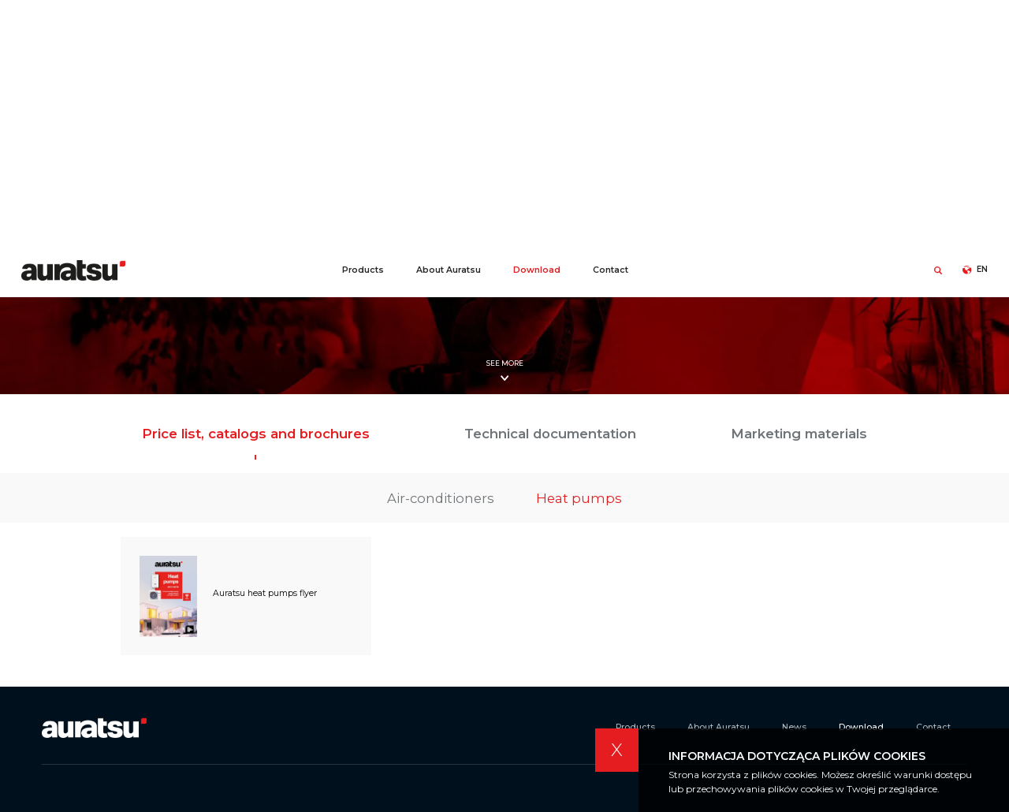

--- FILE ---
content_type: text/html; charset=UTF-8
request_url: https://auratsu.com/heat-pumps
body_size: 2258
content:
<!DOCTYPE html>
<html lang="en">
<head>

	<meta charset="utf-8" />

	<title>Heat pumps | Auratsu</title>

	<meta name="description" content="" />
	<meta name="author" content="Odee - odee.pl / Strony internetowe" />
	<meta name="viewport" content="width=device-width,initial-scale=1,maximum-scale=1">
		<meta name="theme-color" content="#0077ae">
		<meta name="format-detection" content="telephone=no">

	<link href="https://auratsu.com/images/favicon.png?ver=464016" type="image/png" rel="icon" />

		<link href="https://auratsu.com/style.css?ver=464016" rel="stylesheet" />
	<link href="https://auratsu.com/style_large.css?ver=464016" rel="stylesheet" />
	<link href="https://auratsu.com/style_rwd.css?ver=464016" rel="stylesheet" />
	<link href="https://auratsu.com/css/style_en.css?ver=464016" rel="stylesheet" />
		<link rel="canonical" href="https://auratsu.com/heat-pumps" title="Heat pumps" />

	<link href="https://auratsu.com/css/default.css?ver=464016" rel="stylesheet"/>
	<link href="https://auratsu.com/css/jquery.fancybox.css?ver=464016" rel="stylesheet"/>
	<link href="https://auratsu.com/css/owl.carousel.css?ver=464016" rel="stylesheet"/>
	<link href="https://auratsu.com/css/animate.css?ver=464016" rel="stylesheet"/>
	
	<meta property="og:title" content="Heat pumps | Auratsu"/>
	<meta property="og:description" content=""/>
	<meta property="og:url" content="https://auratsu.com/heat-pumps" title="Heat pumps"/>
	<meta property="og:image" content="https://auratsu.com/images/page_images/foto_main/48/pob001.webp"/>
	<meta property="og:type" content="website"/>

</head>
<body class="lang--en page--48 page--idk--10 page--idp--44">

<div class="main bi"><nav class="wrapper d-c-c setSmall animate bi"><div class="wrapper__inside d-c-b animate bi"><a href="https://auratsu.com/" class="wrapper__logo animate d-c-s"><img src="https://auratsu.com/images/logo_auratsu.png" class="wrapper__logo--img" alt="Logo marki Kaisai" /><div class="wrapper__logo--text"></div></a><div class="wrapper__hamb noComp"><span></span><span></span><span></span></div><ul class="wrapper__menu"><li class="wrapper__menu--name "><a href="https://auratsu.com/products" title="Products" class="wrapper__menu--href d-c-c bi">Products</a><img src="https://auratsu.com/images/menuHr.png" aria-hidden="true" class="wrapper__menu--hr" alt="Linia - 2" /><div class="subMenu bi subMenu-2 animate d-c-f"><a href="https://auratsu.com/split-heat-pumps-ahm-aha" title="https://auratsu.com/split-heat-pumps-ahm-aha" class="subMenu__href  d-c-s bi"><span class="subMenu__href--span">Heat pumps</span></a><a href="wall-mounted-air-conditioners" class="subMenu__href  d-c-s bi"><span class="subMenu__href--span">Air conditioners</span></a></div></li><li class="wrapper__menu--name "><a href="https://auratsu.com/about-auratsu" title="About Auratsu" class="wrapper__menu--href d-c-c bi">About Auratsu</a><img src="https://auratsu.com/images/menuHr.png" aria-hidden="true" class="wrapper__menu--hr" alt="Linia - 3" /><div class="subMenu bi subMenu-3 animate d-c-f"><a href="https://auratsu.com/about-auratsu" title="About Auratsu" class="subMenu__href  d-c-s bi"><span class="subMenu__href--span">About Auratsu</span></a><a href="https://auratsu.com/news" title="News" class="subMenu__href  d-c-s bi"><span class="subMenu__href--span">News</span></a></div></li><li class="wrapper__menu--name wrapper__menu--active"><a href="https://auratsu.com/download" title="Download" class="wrapper__menu--href d-c-c bi">Download</a><img src="https://auratsu.com/images/menuHr.png" aria-hidden="true" class="wrapper__menu--hr" alt="Linia - 5" /></li><li class="wrapper__menu--name "><a href="https://auratsu.com/contact" title="Contact" class="wrapper__menu--href d-c-c bi">Contact</a><img src="https://auratsu.com/images/menuHr.png" aria-hidden="true" class="wrapper__menu--hr" alt="Linia - 7" /></li></ul><div class="wrapper__other bi d-c-c"><div class="wrapper__search d-c-c"><a href="https://auratsu.com/" title="" class="wrapper__search--href"><img src="https://auratsu.com/images/searchIcon.svg" class="wrapper__search--img" alt="Wyszukiwarka" /></a></div><div class="wrapper__lang d-c-c"><a href="#" class="wrapper__lang--href uppercase globeLang pointer"><img src="https://auratsu.com/images/langIcon.svg" class="wrapper__lang--flag" alt="Wybierz język" /> <span aria-hidden="true"> en</span></a></div></div></div></nav><div class="wrapper__margin bi"></div><div class="slide"></video><div class="slide__carousel"><div class="slide__slides bi d-c-c"><div class="slide__slides--inside bi d-c-c wow fadeInUp"><div class="slide__slides--text d-c-c"><h1 class="header__65 white">Download</h1><div >Promo materials and technical documentation</div></div></div><div class="mainFotoBackground"><img loading="lazy" src="https://auratsu.com/images/page_images/foto_main/5/pobierz.webp" srcset="https://auratsu.com/images/page_images/foto_main/5/pobierz-s.webp 999w, https://auratsu.com/images/page_images/foto_main/5/pobierz.webp 1000w" class="img" alt="" /></div></div></div><div class="slide__scroll  scrollFrom bi wow fadeInUp">See more <img src="https://auratsu.com/images/slideArrow.svg" class="slide__scroll--arrow" alt="Strzałka w dół" /></div></div><div class="submenu scrollTo bi"><div class="submenu__inside bi d-c-b"><div data-content-id="44" class="submenu__href downloadMove  submenu__href--44 pointer header__30 submenu__href--active d-c-c bi ">Price list, catalogs and brochures</div><div data-content-id="45" class="submenu__href downloadMove  submenu__href--45 pointer header__30  d-c-c bi ">Technical documentation</div><div data-content-id="46" class="submenu__href downloadMove  submenu__href--46 pointer header__30  d-c-c bi ">Marketing materials</div></div><div class="submenu__category bi d-c-c"><div class="submenu__category--inside submenu__category--inside--44 bi " style="z-index: 100"><a href="https://auratsu.com/air-conditioners-download" title="Air-conditioners" class="submenu__category--href header__20  d-c-c bi">Air-conditioners</a><a href="https://auratsu.com/heat-pumps" title="Heat pumps" class="submenu__category--href header__20 submenu__category--active d-c-c bi">Heat pumps</a></div><div class="submenu__category--inside submenu__category--inside--45 bi " ><a href="https://auratsu.com/manuals" title="Manuals" class="submenu__category--href header__20  d-c-c bi">Manuals</a></div><div class="submenu__category--inside submenu__category--inside--46 bi " ><a href="https://auratsu.com/logotypes" title="Logotypes" class="submenu__category--href header__20  d-c-c bi">Logotypes</a><a href="https://auratsu.com/units-photos" title="Units photos" class="submenu__category--href header__20  d-c-c bi">Units photos</a></div></div></div><div class="download bi"><div class="download__inside bi"><a href="https://auratsu.com/auratsu-heat-pumps-flyer" title="Auratsu heat pumps flyer" class="download__file bi"><div class="download__foto bi"><div class="mainFoto"><img loading="lazy" src="https://auratsu.com/images/page_images/foto_main/453/auratsu-heat-pump-flyer-cover-s.webp" srcset="https://auratsu.com/images/page_images/foto_main/453/auratsu-heat-pump-flyer-cover-s.webp 999w, https://auratsu.com/images/page_images/foto_main/453/auratsu-heat-pump-flyer-cover-s.webp 1000w" class="img" alt="Auratsu heat pump flyer cover" /></div></div><div class="download__inner bi d-c-s"><h3 class="header__20 black">Auratsu heat pumps flyer</h3></div></a></div></div><div class="lang__global"><div class="lang__global__inside"><div class="lang__global__box"><img src="https://auratsu.com/images/global_close.png" class="lang__global__close" alt="Zamknij okno" /><div class="lang__global__name">Choose language</div><a href="https://auratsu.com/" class="lang__global__subname">Auratsu Global (English)</a><div class="lang__global__select"><a href="https://auratsu.com/pl/" class="lang__global__href d-s-c"><img src="https://auratsu.com/images/PL.svg" class="lang__global__img animate" alt="język polski" /> <span aria-hidden="true">Poland</span></a><a href="https://auratsu.com/de/" class="lang__global__href d-s-c"><img src="https://auratsu.com/images/DE.svg" class="lang__global__img animate" alt="język niemiecki" /> <span aria-hidden="true">Germany</span></a></div></div></div></div></div><footer class="footer d-c-c bi"><div class="footer__inside d-c-b bi"><div class="footer__logo bi d-c-s"><a href="https://auratsu.com/" class="footer__logo bi d-c-c"><img src="https://auratsu.com/images/logo_footer_auratsu.png" class="footer__logo--img" alt="Logo marki Kaisai" /></a></div><ul class="menu bi d-c-c"><li class="menu__name "><a href="https://auratsu.com/products" title="Products" class="menu__href d-c-c bi">Products</a><img src="https://auratsu.com/images/menuHr.png" aria-hidden="true" class="menu__hr" alt="Linia - 2" /></li><li class="menu__name "><a href="https://auratsu.com/about-auratsu" title="About Auratsu" class="menu__href d-c-c bi">About Auratsu</a><img src="https://auratsu.com/images/menuHr.png" aria-hidden="true" class="menu__hr" alt="Linia - 3" /></li><li class="menu__name "><a href="https://auratsu.com/news" title="News" class="menu__href d-c-c bi">News</a><img src="https://auratsu.com/images/menuHr.png" aria-hidden="true" class="menu__hr" alt="Linia - 193" /></li><li class="menu__name menu__active"><a href="https://auratsu.com/download" title="Download" class="menu__href d-c-c bi">Download</a><img src="https://auratsu.com/images/menuHr.png" aria-hidden="true" class="menu__hr" alt="Linia - 5" /></li><li class="menu__name "><a href="https://auratsu.com/contact" title="Contact" class="menu__href d-c-c bi">Contact</a><img src="https://auratsu.com/images/menuHr.png" aria-hidden="true" class="menu__hr" alt="Linia - 7" /></li></ul><div class="footer__down bi d-s-s"><div class="footer__down--box footer__down--box--8 bi d-c-b"><div class="footer__list bi d-c-s"></div></div><div class="footer__down--box footer__down--box--9 bi d-c-b"><div class="footer__list bi d-c-s"><a href="https://auratsu.com/" title="" class="text__19 text__18 footer__down--text  d-c-s bi"></a><a href="https://auratsu.com/" title="" class="text__19 text__18 footer__down--text  d-c-s bi"></a></div></div></div></div></footer><div class="popupLandscape noComp"><div class="popup"><div class="popup__wrap"><div class="popup__title">Please change the orientation of the phone to portrait, thank you!</div></div></div></div>
<script src="https://auratsu.com/js/jquery-3.6.0.min.js?ver=464016"></script>
<script src="https://auratsu.com/js/jquery.fancybox.min.js?ver=464016"></script>
<script src="https://auratsu.com/js/owl.carousel.min.js?ver=464016"></script>
<script src="https://auratsu.com/js/wow.min.js?ver=464016"></script>
<script src="https://auratsu.com/js/scripts.js?ver=464016"></script>
<script src="https://auratsu.com/js/cookies.js?ver=464016"></script>

<script> $('html, body').animate({ scrollTop: $(".scrollTo").offset().top -$( ".wrapper__margin" ).height() }, 0); </script>
</body>
</html>

--- FILE ---
content_type: text/css
request_url: https://auratsu.com/style.css?ver=464016
body_size: 8557
content:
@import url("https://fonts.googleapis.com/css2?family=Montserrat:ital,wght@0,100;0,200;0,300;0,400;0,500;0,600;0,700;0,800;0,900;1,100;1,200;1,300;1,400;1,500;1,600;1,700;1,800;1,900&display=swap");
html, body, input, textarea, select {
  background: #fff;
  font-size: 14px;
  line-height: 18px;
  height: 100%;
  color: #000;
  font-family: "Montserrat", sans-serif;
  font-display: swap;
}

html, body, div, span, applet, object, iframe, h1, h2, h3, h4, h5, h6, ul, ol, p, blockquote, pre, a, big, em, img, q, small, strong, tt, var, b, u, i, dl, dt, dd, fieldset, form, label, legend, table, caption, tbody, tfoot, thead, tr, th, td {
  border: 0;
  margin: 0;
  outline: 0;
  padding: 0;
}

input[type=text],
input[type=email],
input[type=submit],
.formTextarea {
  -webkit-appearance: none;
}

.contentMap a {
  color: #000;
  text-decoration: underline;
}

@media screen and (min-width: 1026px) and (max-width: 1999px) {
  .noComp {
    display: none !important;
    visibility: hidden !important;
  }
  .main {
    width: 100%;
    max-width: 1920px;
    margin: 0 auto;
    position: relative;
  }
  .wrapper__margin {
    width: 0;
    height: 5.2083333333vw;
    position: absolute;
    top: 0;
    left: 0;
  }
  .wrapper__margin--normal {
    position: relative;
  }
  .wrapper {
    float: left;
    width: 100%;
    height: 5.2083333333vw;
    margin: 0px 0px 0px 0px;
    padding: 0px 2.0833333333vw 0px 2.0833333333vw;
    position: fixed;
    top: 0;
    left: 0;
    background: #fff;
    z-index: 50;
    border-bottom: 1px solid rgba(0, 0, 0, 0);
  }
  .wrapper__inside {
    float: left;
    width: 100%;
    height: 100%;
    margin: 0px 0px 0px 0px;
    padding: 0px 0px 0px 0px;
    position: relative;
    top: 0;
    left: 0;
    background: #fff;
    z-index: 30;
  }
  .wrapper__logo {
    float: left;
    position: relative;
    margin: 0px 0px 0px 0px;
    padding: 0px 0px 0px 0px;
  }
  .wrapper__logo--img {
    float: left;
    width: 10.3645833333vw;
    position: relative;
    margin: 0px 0px 0px 0px;
    padding: 0px 0px 0px 0px;
  }
  .wrapper__logo--text {
    float: left;
    position: relative;
    margin: 0px 0px 0px 1.0416666667vw;
    padding: 0px 0px 0px 0px;
    color: #e51c20;
    font-size: 0.7291666667vw;
    font-weight: 500;
    line-height: 0.7291666667vw;
    letter-spacing: -1px;
  }
  .wrapper__menu {
    float: left;
    height: 100%;
    position: relative;
    margin: 0px 0px 0px -7.8125vw;
    padding: 0px 0px 0px 0px;
    list-style: none;
  }
  .wrapper__menu--name {
    float: left;
    height: 100%;
    position: relative;
    margin: 0px 0px 0px 0px;
    padding: 0px 0px 0px 0px;
  }
  .wrapper__menu--href {
    float: left;
    height: 100%;
    position: relative;
    margin: 0px 0px 0px 0px;
    padding: 0px 0px 0px 0px;
    color: #272727;
    font-size: 0.8333333333vw;
    font-weight: 600;
    line-height: 0.8333333333vw;
    text-decoration: none;
    border-bottom: 0px solid #000;
  }
  .wrapper__menu--href:hover {
    color: #e51c20;
    border-bottom: 0px solid #fc7f01;
  }
  .wrapper__menu--name.wrapper__menu--active .wrapper__menu--href {
    color: #e51c20;
    border-bottom: 0px solid #fc7f01;
  }
  .wrapper__menu--hr {
    float: left;
    position: relative;
    margin: 0px 0px 0px 0px;
    padding: 0px 1.5625vw 0px 1.5625vw;
  }
  .wrapper__menu--name:last-child .wrapper__menu--hr {
    display: none;
    visibility: hidden;
  }
  .wrapper__menu .subMenu {
    float: left;
    width: 11.9791666667vw;
    margin: 0px 0px 0px 0px;
    padding: 0;
    position: absolute;
    top: 5.2083333333vw;
    left: -1.1458333333vw;
    background: #272727;
    z-index: 5;
    display: none;
    opacity: 0;
    border-bottom-left-radius: 0vw;
    border-bottom-right-radius: 0vw;
    overflow: hidden;
  }
  .lang--bg .wrapper__menu .subMenu {
    width: 14.5833333333vw;
  }
  .wrapper__menu--name:hover .subMenu {
    display: block;
    opacity: 1;
  }
  .wrapper__menu--name:hover .wrapper__menu--href:after,
  .wrapper__menu--name.wrapper__menu--active .wrapper__menu--href:after {
    opacity: 1;
  }
  .wrapper__menu .subMenu__href {
    float: left;
    width: 100%;
    position: relative;
    margin: 0px 0px 0px 0px;
    padding: 0.8854166667vw 1.1458333333vw 0.8854166667vw 1.1458333333vw;
    color: #fff;
    font-size: 0.78125vw;
    font-weight: 500;
    line-height: 1.0416666667vw;
    text-decoration: none;
    border-bottom: 1px solid rgba(255, 255, 255, 0.2);
  }
  .wrapper__menu .subMenu__href:last-child {
    border-bottom: 0;
  }
  .wrapper__menu .subMenu__href--span {
    width: calc(100% - 1.4vw);
  }
  .wrapper__menu .subMenu__href:hover:before,
  .wrapper__menu .subMenu__href.subMenu__active:before {
    width: 0.4vw;
    margin: 0px 0.5vw 0px 0px;
  }
  .wrapper__menu .subMenu__href:hover, .wrapper__menu .subMenu__href.subMenu__active {
    color: #fff;
    background: #e51c20;
  }
  .wrapper__other {
    float: left;
    height: 100%;
    position: relative;
    margin: 0px 0px 0px 0px;
    padding: 0px 0px 0px 0px;
  }
  .wrapper__link {
    float: left;
    width: 8.8541666667vw;
    height: 2.0833333333vw;
    position: relative;
    margin: 0px 0px 0px 0.5208333333vw;
    padding: 0px 0vw 0px 0vw;
    color: #fff;
    font-size: 0.8854166667vw;
    font-weight: 500;
    line-height: 0.8854166667vw;
    text-decoration: none;
    background: red;
  }
  .wrapper__link.eco {
    background: #00a44b;
  }
  .wrapper__search {
    float: left;
    height: 100%;
    position: relative;
    margin: 0px 0px 0px 2.0833333333vw;
    padding: 0px 0px 0px 0px;
  }
  .wrapper__search--href {
    float: left;
    position: relative;
    margin: 0px 0px 0px 0px;
    padding: 0px 0px 0px 0px;
  }
  .wrapper__search--img {
    float: left;
    width: 0.78125vw;
    position: relative;
    margin: 0px 0px 0px 0px;
    padding: 0px 0px 0px 0px;
  }
  .wrapper__social {
    float: left;
    height: 100%;
    position: relative;
    margin: 0px 0px 0px 2.0833333333vw;
    padding: 0px 0px 0px 0px;
  }
  .wrapper__social--href {
    float: left;
    position: relative;
    margin: 0px 0px 0px 0px;
    padding: 0px 0px 0px 0px;
  }
  .wrapper__social--img {
    float: left;
    width: 0.78125vw;
    position: relative;
    margin: 0px 0px 0px 0px;
    padding: 0px 0px 0px 0px;
  }
  .wrapper__social--inside {
    float: left;
    width: 5.2083333333vw;
    margin: 0px 0px 0px 0px;
    padding: 0.5208333333vw 0px 0.5208333333vw 0px;
    position: absolute;
    top: 5.2083333333vw;
    left: -2.1875vw;
    background: #272727;
    z-index: 5;
    display: none;
    opacity: 0;
    border-bottom-left-radius: 0vw;
    border-bottom-right-radius: 0vw;
    overflow: hidden;
  }
  .wrapper__social--inside .footer__social--href {
    width: 100%;
    margin: 0.5208333333vw 0px 0.5208333333vw 0px;
  }
  .wrapper__social:hover .wrapper__social--inside {
    display: block;
    opacity: 1;
  }
  .wrapper__lang {
    float: left;
    height: 100%;
    position: relative;
    margin: 0px 0px 0px 2.0833333333vw;
    padding: 0px 0px 0px 0px;
  }
  .wrapper__lang--href {
    float: left;
    position: relative;
    margin: 0px 0px 0px 0px;
    padding: 0px 0px 0px 0px;
    color: #272727;
    font-size: 0.78125vw;
    font-weight: 600;
    line-height: 0.78125vw;
    text-decoration: none;
  }
  .wrapper__lang--flag {
    float: left;
    width: 0.8854166667vw;
    position: relative;
    margin: 0px 0.5208333333vw 0px 0px;
    padding: 0px 0px 0px 0px;
  }
  .wrapper.smallWrapper {
    border-bottom: 1px solid rgba(0, 0, 0, 0.05);
  }
  .slide {
    float: left;
    width: 100%;
    height: 33.8541666667vw;
    position: relative;
    margin: 5.2083333333vw 0px 0px 0px;
    padding: 0px 0px 0px 0px;
  }
  .page--1 .slide {
    margin: 5.2083333333vw 0px 0px 0px;
    height: calc(100vh - 13.0208333333vw);
  }
  .page--1 .slide .slide__slides:before {
    content: " ";
    float: left;
    width: 100%;
    height: 100%;
    position: absolute;
    top: 0;
    left: 0;
    z-index: 3;
    background: rgba(0, 0, 0, 0.4);
  }
  .slide__carousel {
    float: left;
    width: 100%;
    height: 100%;
    position: relative;
    margin: 0px 0px 0px 0px;
    padding: 0px 0px 0px 0px;
  }
  .slide__slides {
    float: left;
    width: 100%;
    height: 100%;
    position: relative;
    margin: 0px 0px 0px 0px;
    padding: 0px 0px 0px 0px;
  }
  .slide__slides--inside {
    float: left;
    width: 60%;
    position: relative;
    margin: 0px 0px 0px 0px;
    padding: 0px 0px 0px 0px;
    z-index: 3;
  }
  .slide__slides--text {
    float: left;
    width: 100%;
    position: relative;
    margin: 0px 0px 0px 0px;
    padding: 0px 0px 0px 0px;
    font-family: "Montserrat", sans-serif;
    color: #cdcfd0;
    font-size: 1.0416666667vw;
    line-height: 1.3020833333vw;
    font-weight: 300;
    text-align: center;
  }
  .slide__slides--text strong,
  .slide__slides--text h1,
  .slide__slides--text h2 {
    float: left;
    width: 100%;
    position: relative;
    margin: 0px 0px 1.3020833333vw 0px;
    padding: 0px 0px 0px 0px;
    font-family: "Montserrat", sans-serif;
    color: #fff;
    font-size: 2.8645833333vw;
    line-height: 3.3854166667vw;
    font-weight: 700;
  }
  .slide__slides--text a {
    float: left;
    position: relative;
    margin: 2.0833333333vw 0px 0px 0px;
    padding: 0px 2.0833333333vw 0px 2.0833333333vw;
    color: #fff;
    text-decoration: none;
    font-size: 1.5625vw;
    line-height: 3.125vw;
    font-weight: 500;
    border: 1px solid #fff;
  }
  .slide__slides--text a:hover {
    color: #000;
    border: 1px solid #000;
  }
  .slide__slides--img {
    float: left;
    width: 100%;
    height: 100%;
    position: absolute;
    left: 0;
    top: 0;
    -o-object-fit: cover;
       object-fit: cover;
    z-index: 2;
  }
  .page--2 .slide {
    margin: 5.2083333333vw 0px 0px 0px;
    height: 15.625vw;
  }
  .page--2 .slide__slides--text {
    color: #000 !important;
  }
  .page--2 .slide__slides--text strong,
  .page--2 .slide__slides--text h1,
  .page--2 .slide__slides--text h2,
  .page--2 .slide__slides--text .header__65 {
    color: #000 !important;
  }
  .page--2 .slide__scroll {
    display: none !important;
    visibility: hidden !important;
  }
  .slide__small {
    height: 33.8541666667vw;
  }
  .searchAddMargin {
    float: left;
    width: 100%;
    height: 5.2083333333vw;
    position: relative;
    margin: 0px 0px 1.3020833333vw 0px;
    border-bottom: 1px solid rgba(0, 0, 0, 0.05);
  }
  .addBanerMargin {
    float: left;
    width: 100%;
    height: 5.2083333333vw;
    position: relative;
    margin: 0px 0px 0vw 0px;
    border-bottom: 1px solid rgba(0, 0, 0, 0.05);
  }
  .searchBox {
    float: left;
    width: 50%;
    height: 4.1666666667vw;
    position: relative;
    margin: 1.0416666667vw 0px 0px 0px;
    padding: 0vw 0px 0px 0px;
  }
  .searchBox__form {
    float: left;
    width: 100%;
    height: 100%;
    position: relative;
    margin: 0vw 0px 0px 0px;
    padding: 0vw 0px 0px 0px;
  }
  .searchBox__input {
    float: left;
    width: calc(100% - 5.2083333333vw);
    height: 100%;
    position: relative;
    margin: 0px 0px 0px 0px;
    padding: 0px 2.0833333333vw 0px 2.0833333333vw;
    color: #000;
    font-size: 1.0416666667vw;
    line-height: 1.0416666667vw;
    border: 1px solid #eaeaea;
    background: #ffffff;
  }
  .searchBox__submit {
    float: right;
    width: 5.2083333333vw;
    height: 100%;
    color: #ffffff;
    font-size: 0.9vw;
    font-weight: 600;
    line-height: 0.9vw;
    text-transform: uppercase;
    border: 0px solid #dedede;
    cursor: pointer;
    letter-spacing: 0.2vw;
    background: #255687 url(images/searchSubmitIcon.svg) center no-repeat;
    background-size: 1vw;
  }
  .slide__scroll {
    float: left;
    width: 60%;
    height: 3.3854166667vw;
    position: absolute;
    left: 20%;
    bottom: 0;
    z-index: 10;
    color: #fff;
    font-family: "Montserrat", sans-serif;
    font-size: 0.6770833333vw;
    font-weight: 500;
    line-height: 0.6770833333vw;
    text-transform: uppercase;
    cursor: pointer;
    display: flex;
    flex-direction: column;
    flex-wrap: wrap;
    justify-content: flex-start;
    align-items: center;
    align-content: center;
  }
  .slide__scroll--arrow {
    float: left;
    width: 0.8333333333vw;
    position: relative;
    margin: 0.8854166667vw 0px 0px 0px;
    padding: 0px 0px 0px 0px;
  }
  .slide__scroll.black .slide__scroll--arrow {
    filter: brightness(100) invert(100);
  }
  .owl-carousel-nav--1 .owl-nav {
    float: left;
    width: 100%;
    margin: -0.78125vw 0px 0px 0px;
    left: 0;
    top: 50%;
    position: absolute;
    z-index: 5;
    font-size: 0;
  }
  .owl-carousel-nav--1 .owl-nav .owl-next {
    float: left;
    width: 1.5625vw;
    height: 1.5625vw;
    position: absolute;
    top: 0;
    right: 0;
    font-size: 0;
    background: url(images/owlArrowRight.svg) center no-repeat !important;
    background-size: 0.5208333333vw !important;
  }
  .owl-carousel-nav--1 .owl-nav .owl-prev {
    float: left;
    width: 1.5625vw;
    height: 1.5625vw;
    position: absolute;
    top: 0;
    left: 0;
    font-size: 0;
    background: url(images/owlArrowLeft.svg) center no-repeat !important;
    background-size: 0.5208333333vw !important;
  }
  .owl-carousel-nav--1 .owl-nav .owl-next:focus, .owl-carousel-nav--1 .owl-nav .owl-prev:focus {
    outline: none;
  }
  .owl-carousel-nav--2 .owl-nav {
    float: left;
    width: 100%;
    margin: -2.34375vw 0px 0px 0px;
    left: 0;
    top: 50%;
    position: absolute;
    z-index: 5;
    font-size: 0;
  }
  .owl-carousel-nav--2 .owl-nav .owl-next {
    float: left;
    width: 4.4270833333vw;
    height: 4.4270833333vw;
    position: absolute;
    top: 0;
    right: 0;
    font-size: 0;
    background: url(images/owlArrowRightBlue.svg) center no-repeat !important;
    background-size: 0.5208333333vw !important;
    border-radius: 40vw;
  }
  .owl-carousel-nav--2 .owl-nav .owl-prev {
    float: left;
    width: 4.4270833333vw;
    height: 4.4270833333vw;
    position: absolute;
    top: 0;
    left: 0;
    font-size: 0;
    background: url(images/owlArrowLeftBlue.svg) center no-repeat !important;
    background-size: 0.5208333333vw !important;
    border-radius: 40vw;
  }
  .owl-carousel-nav--2 .owl-nav .owl-next:focus, .owl-carousel-nav--1 .owl-nav .owl-prev:focus {
    outline: none;
  }
  .owl-carousel-nav--2 .owl-nav .owl-prev:hover {
    background: #f9f9f9 url(images/owlArrowLeftBlue.svg) center no-repeat !important;
    background-size: 0.5208333333vw !important;
  }
  .owl-carousel-nav--2 .owl-nav .owl-next:hover {
    background: #f9f9f9 url(images/owlArrowRightBlue.svg) center no-repeat !important;
    background-size: 0.5208333333vw !important;
  }
  .owl-carousel-dots--1 .owl-dots {
    float: left;
    width: 94%;
    left: 3%;
    bottom: 2vw;
    position: absolute;
    z-index: 5;
    display: flex;
    flex-direction: row;
    flex-wrap: wrap;
    justify-content: flex-start;
    align-items: center;
    align-content: center;
    counter-reset: section;
  }
  .owl-carousel-dots--1 .owl-dots .owl-dot {
    float: left;
    width: 2vw;
    height: 2vw;
    position: relative;
    margin: 0px 0.2vw 0px 0.2vw;
    padding: 0px 0px 0px 0px;
    color: #3b3a3a;
    font-size: 0.8vw;
    font-weight: 500;
    line-height: 0.8vw;
    border: 1px solid #3b3a3a;
    border-radius: 40em;
    display: flex;
    flex-direction: row;
    flex-wrap: wrap;
    justify-content: center;
    align-items: center;
    align-content: center;
  }
  .owl-carousel-dots--1 .owl-dots .owl-dot::before {
    counter-increment: section;
    content: counter(section);
  }
  .owl-carousel-dots--1 .owl-dots .owl-dot:focus {
    outline: none;
  }
  .owl-carousel-dots--1 .owl-dots .active {
    float: left;
    position: relative;
    color: #000;
    border: 1px solid #fff;
    border-radius: 40em;
    background: #fff;
  }
  .slide .video {
    float: left;
    position: absolute;
    left: 0;
    top: 0;
    width: 100%;
    min-width: 100%;
    height: 100%;
    min-height: 100%;
    z-index: 1;
    -o-object-fit: cover;
       object-fit: cover;
  }
  .au__home {
    float: left;
    width: 100%;
    position: relative;
    margin: 0px 0px 0px 0px;
    padding: 5.9895833333vw 6.5104166667vw 5.9895833333vw 6.5104166667vw;
    z-index: 5;
  }
  .au__homeList {
    float: left;
    width: 100%;
    height: 33.8541666667vw;
    position: relative;
    margin: 2.0833333333vw 0px 0px 0px;
    padding: 0px 0px 0px 0px;
    z-index: 5;
  }
  .au__homeList--box {
    float: left;
    width: 100%;
    height: 100%;
    position: relative;
    margin: 0px 0px 0px 0px;
    padding: 1.5625vw;
    z-index: 5;
  }
  .au__homeList--boxInside {
    float: left;
    width: 100%;
    height: 100%;
    position: relative;
    margin: 0px 0px 0px 0px;
    padding: 0px 0px 0px 0px;
    z-index: 5;
    background-color: #f9f9f9;
  }
  .au__homeList--foto {
    float: left;
    width: 100%;
    height: 22.9166666667vw;
    position: relative;
    margin: 0px 0px 0px 0px;
    padding: 0px 0.5208333333vw 0px 0.5208333333vw;
  }
  .au__homeList--foto .mainFoto {
    display: flex;
    flex-direction: row;
    flex-wrap: wrap;
    justify-content: center;
    align-items: center;
    align-content: center;
  }
  .au__homeList--foto .mainFoto .img {
    float: left;
    width: 100%;
    height: 90%;
    -o-object-fit: scale-down;
       object-fit: scale-down;
    transition: all 0.3s ease-in-out;
  }
  .au__homeList--name {
    float: left;
    width: 100%;
    height: 7.8125vw;
    position: relative;
    margin: 0px 0px 0px 0px;
    padding: 0px 0px 0px 0px;
    color: #191919;
    font-size: 1.0416666667vw;
    font-weight: 600;
    line-height: 1.0416666667vw;
  }
  .au__homeList--box:hover .au__homeList--boxInside {
    background: #fff;
    box-shadow: 0px 0.15625vw 1.5625vw -0.5208333333vw rgb(66, 68, 90);
    transform: scale(1.01);
  }
  .au__category {
    float: left;
    width: 100%;
    position: relative;
    margin: 0px 0px 0px 0px;
    padding: 0px 0px 0px 0px;
  }
  .au__category--box {
    float: left;
    width: 50%;
    height: 39.0625vw;
    position: relative;
    margin: 0px 0px 0px 0px;
    padding: 5.2083333333vw;
    background-color: #15171b;
  }
  .au__category--box:nth-child(1),
  .au__category--box:nth-child(4),
  .au__category--box:nth-child(5),
  .au__category--box:nth-child(8) {
    background-color: #e51c20;
  }
  .example__header {
    z-index: 3;
  }
  .au__category--foto {
    float: left;
    width: 100%;
    height: 100%;
    position: absolute;
    top: 0;
    left: 0;
    z-index: 0;
  }
  .au__category--foto:before {
    content: " ";
    float: left;
    width: 100%;
    height: 100%;
    position: absolute;
    top: 0;
    left: 0;
    z-index: 3;
    background-color: rgba(89, 131, 252, 0);
    background-image: linear-gradient(340deg, rgba(89, 131, 252, 0) 0%, rgba(0, 0, 0, 0.5) 96%);
  }
  .au__category--foto .box {
    float: left;
    width: 100%;
    height: 100%;
    position: relative;
    z-index: 2;
  }
  .au__category--foto .box .img {
    float: left;
    width: 100%;
    height: 100%;
    position: relative;
    -o-object-fit: cover;
       object-fit: cover;
  }
  .submenu {
    float: left;
    width: 100%;
    position: relative;
    margin: 0px 0px 0px 0px;
    padding: 0px 0px 0px 0px;
    z-index: 5;
  }
  .submenu__inside {
    float: left;
    width: 100%;
    height: 7.8125vw;
    position: relative;
    margin: 0px 0px 0px 0px;
    padding: 0px 13.5416666667vw 0px 13.5416666667vw;
  }
  .submenu__href.header__30 {
    float: left;
    width: auto;
    height: 100%;
    position: relative;
    margin: 0px 0px 0px 0px;
    padding: 0px 0.5208333333vw 0px 0.5208333333vw;
    color: #6f7478;
    text-decoration: none;
  }
  .submenu__href.header__30:hover,
  .submenu__href--active.header__30 {
    color: #e51c20;
  }
  .submenu__href:before {
    content: " ";
    float: left;
    width: 0.15625vw;
    height: 0;
    position: absolute;
    left: 50%;
    bottom: 1.3020833333vw;
    margin: 0px 0px 0px -0.078125vw;
    background-color: #f12025;
    transition: all 0.4s ease-in-out;
  }
  .submenu__href:hover:before,
  .submenu__href--active:before {
    height: 0.46875vw;
  }
  .submenu__category {
    float: left;
    width: 100%;
    height: 4.9479166667vw;
    position: relative;
    margin: 0px 0px 0.625vw 0px;
    padding: 0px 0px 0px 0px;
    background-color: #f9f9f9;
    overflow: hidden;
  }
  .submenu__category--inside {
    display: none;
    float: left;
    width: 100%;
    height: 4.9479166667vw;
    position: absolute;
    top: 0;
    left: 0;
    margin: 0px 0px 0px 0px;
    padding: 0px 13.0208333333vw 0px 13.0208333333vw;
    background-color: #f9f9f9;
    display: flex;
    flex-direction: row;
    flex-wrap: wrap;
    justify-content: center;
    align-items: center;
    align-content: center;
  }
  .submenu__category--inside.active--submenu--category {
    display: block;
    z-index: 10;
  }
  .submenu__category.category__home .submenu__category--inside:first-child {
    display: block;
  }
  .submenu__category--inner {
    float: left;
    width: 100%;
    height: 100%;
    position: relative;
    top: 0;
    left: 0;
    margin: 0px 0px 0px 0px;
    padding: 0px 0px 0px 0px;
    background-color: #f9f9f9;
  }
  .submenu__category--href.header__20 {
    float: left;
    width: auto;
    height: 100%;
    position: relative;
    margin: 0px 0px 0px 0px;
    padding: 0px 2.0833333333vw 0px 2.0833333333vw;
    color: #6f7478;
    font-size: 1.3020833333vw !important;
    text-decoration: none;
  }
  .submenu__category--inside--12 .submenu__category--href.header__20 {
    height: 50%;
  }
  .submenu__category--inside--14 .submenu__category--href.header__20 {
    height: 50%;
  }
  .submenu__category--href:hover,
  .submenu__category--active.header__20 {
    color: #e51c20;
  }
  .category {
    float: left;
    width: 100%;
    position: relative;
    margin: 0px 0px 0px 0px;
    padding: 0px 6.25vw 3.125vw 6.25vw;
  }
  .category__submenu {
    display: none;
    float: left;
    width: 100%;
    position: relative;
    margin: 0px 0px 0px 0px;
    padding: 0px 0px 0px 0px;
  }
  .category.category__home .category__submenu:first-child {
    display: block;
  }
  .active--category--category {
    display: block;
  }
  .category__inside {
    float: left;
    width: 100%;
    position: relative;
    margin: 0px 0px 0px 0px;
    padding: 0px 0px 0px 0px;
    display: grid;
    grid-template-columns: repeat(2, 1fr);
    grid-column-gap: 0.625vw;
    grid-row-gap: 0.625vw;
  }
  .category__submenu--grid--5 .category__inside {
    grid-template-columns: repeat(3, 1fr);
  }
  .category__box {
    float: left;
    width: 100%;
    height: 23.4375vw;
    position: relative;
    background: #f9f9f9;
    overflow: hidden;
  }
  .category__box--foto {
    float: left;
    width: 100%;
    height: 16.6666666667vw;
    position: relative;
    padding: 0px 0.5208333333vw 0px 0.5208333333vw;
    margin: 0px 0px 0vw 0px;
    z-index: 2;
  }
  .category__box--foto .mainFoto {
    display: flex;
    flex-direction: row;
    flex-wrap: wrap;
    justify-content: center;
    align-items: center;
    align-content: center;
  }
  .category__box--foto .mainFoto .img {
    float: left;
    width: 100%;
    height: 90%;
    -o-object-fit: scale-down;
       object-fit: scale-down;
    transition: all 0.3s ease-in-out;
  }
  .category__submenu--45 .category__box--foto .mainFoto .img,
  .category__submenu--46 .category__box--foto .mainFoto .img {
    -o-object-fit: cover;
       object-fit: cover;
  }
  .category__box--fotoHover {
    float: left;
    width: 100%;
    height: 100%;
    position: absolute;
    top: 0;
    left: 0;
    margin: 0px 0px 0vw 0px;
    z-index: 4;
    opacity: 0;
  }
  .category__box--fotoHover .mainFoto {
    display: flex;
    flex-direction: row;
    flex-wrap: wrap;
    justify-content: center;
    align-items: center;
    align-content: center;
  }
  .category__box--fotoHover .mainFoto .img {
    float: left;
    width: calc(100% - 1.3020833333vw);
    height: calc(100% - 1.3020833333vw);
    -o-object-fit: cover;
       object-fit: cover;
    transition: all 0.3s ease-in-out;
  }
  .category__submenu--grid--5 .category__inside .category__box--foto .mainFoto .img {
    width: 100%;
  }
  .category__submenu--grid--5 .category__inside .category__box--fotoHover .mainFoto .img {
    width: calc(100% - 1.3020833333vw);
  }
  .category__box--header.header__22 {
    width: 90%;
    height: 6.7708333333vw;
    margin: -0.5208333333vw 5% 0px 5% !important;
    position: static !important;
  }
  .category__box:hover {
    background: #fff;
    box-shadow: 0px 3px 30px -10px rgb(66, 68, 90);
    transform: scale(1.01);
  }
  .category__box:hover .category__box--fotoHover {
    opacity: 1;
  }
  .category__more {
    float: left;
    width: 100%;
    position: relative;
    margin: 2.0833333333vw 0px 0px 0px;
    padding: 0px 1.3020833333vw 0px 0px;
    font-family: "Montserrat", sans-serif;
    color: #e51c20;
    font-size: 1.0416666667vw;
    font-weight: 600;
    line-height: 1.0416666667vw;
    text-decoration: none;
    cursor: pointer;
    display: flex;
    flex-direction: column;
    flex-wrap: wrap;
    justify-content: flex-start;
    align-items: center;
    align-content: center;
  }
  .category__more:before {
    content: "";
    float: left;
    width: 18.2291666667vw;
    height: 1px;
    position: relative;
    margin: 0px 0px 1.0416666667vw 0px;
    padding: 0px 0px 0px 0px;
    border-top: 1px solid #d9d9d9;
  }
  .category__more:after {
    content: "";
    float: left;
    width: 0vw;
    height: 1px;
    position: absolute;
    top: 0;
    left: 50%;
    margin: 0px 0px 1.0416666667vw 0px;
    padding: 0px 0px 0px 0px;
    border-top: 1px solid #e51c20;
    transition: all 0.4s ease-in-out;
  }
  .category__more:hover:after {
    width: 18.4895833333vw;
    left: calc(50% - 9.84375vw);
  }
  .category__seo {
    float: left;
    width: 100%;
    position: relative;
    margin: 0px 0px 0px 0px;
    padding: 5.2083333333vw 0px 3.125vw 0px;
  }
  .homeNumbers {
    float: left;
    width: 100%;
    position: relative;
    margin: 0px 0px 0px 0px;
    padding: 0px 6.25vw 0px 6.25vw;
  }
  .homeNumbers__text {
    float: left;
    width: 100%;
    height: 100%;
    position: relative;
    margin: 0px 0px 0px 0px;
    padding: 3.125vw 0px 3.125vw 0px;
    color: #b4d3f2;
    font-size: 1.0416666667vw;
    font-weight: 400;
    line-height: 1.5625vw;
    text-align: justify;
    background: #255687;
  }
  .homeNumbers__text table {
    float: left;
    width: 25% !important;
    height: 13.5416666667vw !important;
    position: relative;
  }
  .homeNumbers__text table tr td {
    border-right: 1px solid rgba(255, 255, 255, 0.2);
  }
  .homeNumbers__text table tr td strong {
    float: left;
    width: 100%;
    position: relative;
    margin: 0px 0px 0.5208333333vw 0px;
    padding: 0px 0px 0px 0px;
    color: #fff;
    font-size: 2.6041666667vw;
    font-weight: 700;
    line-height: 2.6041666667vw;
  }
  .homeNumbers__text table tr:first-child td {
    padding: 4.6875vw 0px 0px 0px;
  }
  .homeNumbers__text table tr:last-child td {
    padding: 0px 0px 4.6875vw 0px;
  }
  .homeAbout {
    float: left;
    width: 100%;
    height: 39.5833333333vw;
    position: relative;
    margin: 0px 0px 0px 0px;
    padding: 0px 6.25vw 0px 6.25vw;
  }
  .homeAbout__inside {
    float: left;
    width: 100%;
    height: 100%;
    position: relative;
    padding: 4.1666666667vw;
    background-color: #f9f9f9;
  }
  .homeAbout__left {
    float: left;
    width: 50%;
    height: 100%;
    position: relative;
    padding: 0px 4.1666666667vw 0px 0px;
  }
  .homeAbout__right {
    float: left;
    width: 50%;
    height: 100%;
    position: relative;
    padding: 0px 4.1666666667vw 0px 4.1666666667vw;
  }
  .homeBenefits {
    float: left;
    width: 100%;
    position: relative;
    margin: 0px 0px 0px 0px;
    padding: 5.7291666667vw 6.25vw 2.6041666667vw 6.25vw;
  }
  .homeBenefits__inside {
    float: left;
    width: 100%;
    height: 100%;
    position: relative;
  }
  .homeBenefits__list {
    float: left;
    width: 100%;
    height: 100%;
    position: relative;
    margin: 0px 0px 0px 0px;
    padding: 0px 0px 0px 0px;
    color: #e51c20;
    font-size: 1.0416666667vw;
    font-weight: 400;
    line-height: 1.5625vw;
    text-align: justify;
    text-decoration: none;
    display: grid;
    grid-template-columns: repeat(4, 1fr);
    grid-column-gap: 0px;
    grid-row-gap: 3.6458333333vw;
  }
  .homeBenefits__box {
    float: left;
    width: 100% !important;
    height: 11.1979166667vw !important;
    position: relative;
    margin: 0px 0px 0px -1px;
    text-decoration: none;
  }
  .homeBenefits__box:first-child,
  .homeBenefits__box:nth-child(5) {
    margin: 0px 0px 0px 0px;
  }
  .homeBenefits__box:nth-child(3),
  .homeBenefits__box:nth-child(7) {
    width: calc(100% + 2px) !important;
    margin: 0px 0px 0px -2px;
  }
  .homeBenefits__box {
    border-left: 1px solid rgba(0, 0, 0, 0.2);
    border-right: 1px solid rgba(0, 0, 0, 0.2);
  }
  .homeBenefits__box:hover {
    border-left: 1px solid #f00000;
    border-right: 1px solid #f00000;
  }
  .homeBenefits__box--foto {
    float: left;
    width: 100%;
    height: 3.125vw;
    position: relative;
  }
  .homeBenefits__box--foto .mainFoto .img {
    width: auto !important;
    max-height: 3.125vw !important;
    margin: 0px 0px 0.5208333333vw 0px;
  }
  .homeBenefits__box--header {
    float: left;
    width: 100%;
    position: relative;
    margin: 1vw 0px 0px 0px;
    color: #e51c20;
    text-align: center;
  }
  .homeFind {
    float: left;
    width: 100%;
    position: relative;
    margin: 0px 0px 0px 0px;
    padding: 3.125vw 6.25vw 3.125vw 6.25vw;
  }
  .homeFind__inside {
    float: left;
    width: 100%;
    position: relative;
    margin: 0px 0px 0px 0px;
    padding: 4.6875vw 3.6458333333vw 3.6458333333vw 3.6458333333vw;
    background-color: #f9f9f9;
  }
  .homeFind__inside.homeFind__insidePage {
    padding: 3.6458333333vw 3.6458333333vw 3.6458333333vw 3.6458333333vw;
  }
  .homeFind__menu {
    float: left;
    width: 100%;
    position: relative;
    margin: 1.5625vw 0px 0px 0px;
    padding: 0px 0px 0px 0px;
  }
  .homeFind__href.header__25 {
    float: left;
    width: auto;
    height: 3.125vw;
    position: relative;
    margin: 0px 0px 0px 0px;
    padding: 0px 0.78125vw 0px 0.78125vw;
    font-family: "Montserrat", sans-serif;
    color: #5f7589;
    line-height: 1.5625vw;
    border-left: 2px solid #d0d0d0;
  }
  .homeFind__href.header__25:hover,
  .homeFind__href.header__25.homeFind__href--active {
    color: #e51c20;
    border-left: 2px solid #ff0000;
  }
  .homeFind__list {
    float: left;
    width: 100%;
    height: 27.0833333333vw;
    position: relative;
    margin: 3.125vw 0px 0px 0px;
    padding: 0px 0px 0px 0px;
    overflow: hidden;
  }
  .homeFind__list.homeFind__listPage {
    margin: 0vw 0px 0px 0px;
  }
  .homeFind__box {
    display: none;
    float: left;
    width: 100%;
    height: 100%;
    position: relative;
    margin: 0px 0px 0px 0px;
    padding: 0px 0px 0px 0px;
  }
  .homeFind__box:nth-child(1) {
    display: block;
  }
  .homeFind__box--left {
    float: left;
    width: 50%;
    height: 100%;
    position: relative;
    margin: 0px 0px 0px 0px;
    padding: 0px 0px 0px 0px;
  }
  .homeFind__box--right {
    float: right;
    width: 49.5%;
    height: 100%;
    position: relative;
    margin: 0px 0px 0px 0px;
    padding: 4.6875vw 2.0833333333vw 0px 3.125vw;
    background: #fff;
  }
  .homeFind__list.homeFind__listPage .homeFind__box--right {
    padding: 0vw 2.0833333333vw 0px 3.125vw;
  }
  .homeFind__box--header.header__25 {
    margin: 0px 0px 1.0416666667vw 0px;
    font-family: "Montserrat", sans-serif;
    color: #1a1919;
  }
  .homeFind__box--right .text__19 ul li {
    padding: 0px 0px 0px 1.0416666667vw;
    background: url(images/listBgLine.svg) left no-repeat;
    background-size: 0.15625vw;
  }
  .homeWhy {
    float: left;
    width: 100%;
    position: relative;
    margin: 0px 0px 0px 0px;
    padding: 6.25vw 6.25vw 6.25vw 6.25vw;
  }
  .homeWhy__inside {
    float: left;
    width: 100%;
    position: relative;
    margin: 0px 0px 0px 0px;
    padding: 0px 3.6458333333vw 3.6458333333vw 3.6458333333vw;
  }
  .homeWhy__inside .header__25 {
    font-family: "Montserrat", sans-serif;
  }
  .homeWhy__list {
    float: left;
    width: 100%;
    position: relative;
    margin: 3.6458333333vw 0px 0px 0px;
    padding: 0px 0px 0px 0px;
  }
  .homeWhy__list--carousel {
    float: left;
    width: 100%;
    position: relative;
    margin: 0px 0px 0px 0px;
    padding: 0px 0px 0px 0px;
  }
  .homeWhy__box {
    float: left;
    width: 100%;
    position: relative;
    margin: 0px 0px 0px 0px;
    padding: 0px 2.0833333333vw 0px 2.0833333333vw;
  }
  .homeWhy__box--foto {
    float: left;
    width: 11.6666666667vw;
    height: 11.6666666667vw;
    position: relative;
    margin: 0px 0px 2.0833333333vw 0px;
    padding: 0px 0px 0px 0px;
    background: #f9f9f9;
    border-radius: 40vw;
  }
  .homeWhy__box--foto .mainFoto {
    float: left;
    width: 8.90625vw;
    height: 8.90625vw;
    position: relative;
    margin: 0px 0px 0px 0px;
    padding: 0px 0px 0px 0px;
    background: #f9f9f9;
    border-radius: 40vw;
    overflow: hidden;
    background: #e51c20;
    display: flex;
    flex-direction: row;
    flex-wrap: wrap;
    justify-content: center;
    align-items: center;
    align-content: center;
  }
  .homeWhy__box--foto .mainFoto .img {
    float: left;
    width: 50%;
    height: 60%;
    -o-object-fit: scale-down;
       object-fit: scale-down;
  }
  .homeWhy__box .header__30 {
    margin: 0px 0px 1.0416666667vw 0px;
  }
  .sale {
    float: left;
    width: 100%;
    height: 42.4479166667vw;
    position: relative;
    margin: 1.5625vw 0px 3.125vw 0px;
    padding: 0px 6.25vw 0px 6.25vw;
  }
  .page--442 .sale {
    margin: 1.5625vw 0px 0vw 0px;
  }
  .sale__inside {
    float: left;
    width: 100%;
    height: 100%;
    position: relative;
    margin: 0px 0px 0px 0px;
    padding: 0px 0vw 3.6458333333vw 0vw;
  }
  .sale__left {
    float: left;
    width: 52%;
    height: 100%;
    position: relative;
    margin: 0px 0px 0px 0px;
    padding: 0px 0px 0px 0px;
    background: #f9f9f9;
  }
  .sale__left .header__25 {
    color: #000;
    font-weight: 800;
  }
  .sale__left .header__25.sale__header {
    margin: 0.5208333333vw 0px 0px 0px;
  }
  .sale__form {
    float: left;
    width: 100%;
    height: 52%;
    position: relative;
    margin: 0px 0px 0px 0px;
    padding: 2.0833333333vw;
    font-family: "Montserrat", sans-serif;
  }
  .sale__search {
    float: left;
    width: 100%;
    position: relative;
    margin: 0.5208333333vw 0px 0px 0px;
    padding: 0px 0px 0px 0px;
  }
  .sale__submit {
    float: left;
    width: 3.90625vw;
    height: 3.125vw;
    position: absolute;
    top: 0;
    right: 0;
    background: url(images/submitIcon.svg) center no-repeat;
    background-size: 0.78125vw;
    border: 0;
  }
  .sale__submit--down {
    float: left;
    width: auto;
    height: 2.6041666667vw;
    position: relative;
    margin: 0.5208333333vw 0px 0px 0px;
    padding: 0px 1.3020833333vw 0px 1.3020833333vw;
    color: #fff;
    font-family: "Montserrat", sans-serif;
    font-size: 0.9375vw;
    font-weight: 500;
    line-height: 0.9375vw;
    background-color: #e51c20;
    border: 0;
  }
  .sale__submit--down--arrow {
    float: left;
    width: 0.2604166667vw;
    position: relative;
    margin: 0px 0px 0px 2.34375vw;
    padding: 0px 0px 0px 0px;
    filter: brightness(100) invert(0);
  }
  .sale__category {
    float: left;
    width: 100%;
    position: relative;
    margin: 0.78125vw 0px 0px 0px;
    padding: 0px 0px 0px 0px;
  }
  .sale__category .formBox__inside {
    width: 100%;
  }
  .sale__category .formBox__inside:nth-child(1) {
    width: 25%;
  }
  .sale__category .formBox__inside:nth-child(2) {
    width: 50%;
  }
  .sale__category .formBox__inside:nth-child(3) {
    width: 50%;
  }
  .sale__category.sale__category--two .formBox__inside:nth-child(3) {
    width: 30%;
  }
  .sale__category.sale__category--two .formBox__inside:nth-child(4) {
    width: 20%;
  }
  .sale__category .formBox__checkText {
    text-align: left;
  }
  .formBox__checkBox .formBox__checkInput {
    position: absolute;
    opacity: 0;
    cursor: pointer;
    height: 0;
    width: 0;
  }
  /* Create a custom checkbox */
  .checkmark {
    position: relative;
    top: 0;
    left: 0;
    height: 0.78125vw;
    width: 0.78125vw;
    background-color: #ffffff;
  }
  /* On mouse-over, add a grey background color */
  .formBox__checkBox:hover .formBox__checkInput ~ .checkmark {
    background-color: #e51c20;
  }
  /* When the checkbox is checked, add a blue background */
  .formBox__checkBox .formBox__checkInput:checked ~ .checkmark {
    background-color: #e51c20;
  }
  .sale__list {
    float: left;
    width: 100%;
    height: 48%;
    position: relative;
    overflow: hidden;
    background: #fff;
    border-left: 1px solid #efefef;
    border-right: 1px solid #efefef;
    border-bottom: 1px solid #efefef;
  }
  .sale__list--inside {
    float: left;
    width: 100%;
    height: 100%;
    position: relative;
    overflow: hidden;
    overflow-y: scroll;
    background: #fff;
  }
  .sale__box {
    float: left;
    width: 100%;
    height: 5.2083333333vw;
    position: relative;
    margin: 0px 0px 0px 0px;
    padding: 0px 2.6041666667vw 0px 2.6041666667vw;
    border-top: 1px solid #efefef;
    border-left: 5px solid rgba(0, 0, 0, 0);
  }
  .sale__box.sale__box--active {
    padding: 0px 1.5625vw 0px 4.1666666667vw;
    border-left: 5px solid #e51c20;
  }
  .sale__box:first-child {
    border-top: 0px solid #efefef;
  }
  .sale__box--marker {
    float: left;
    width: 1.5104166667vw;
    position: relative;
  }
  .sale__box--inside {
    float: left;
    width: calc(100% - 5.9375vw);
    height: 100%;
    margin: 0px 0px 0px 1.8229166667vw;
  }
  .sale__box--name.text__19 {
    color: #e51c20;
    font-weight: 600;
    line-height: 1.0416666667vw;
  }
  .sale__box--info {
    line-height: 1.0416666667vw;
  }
  .sale__right {
    float: right;
    width: 47.5%;
    height: 100%;
    position: relative;
    margin: 0px 0px 0px 0px;
    padding: 0px 0px 0px 0px;
    backgrund: #f9f9f9;
  }
  .benefits {
    float: left;
    width: 100%;
    position: relative;
    margin: 0vw 0px 0px 0px;
    padding: 3.125vw 6.25vw 3.125vw 6.25vw;
  }
  .benefits .header__50 {
    margin: 1.5625vw 0px 4.1666666667vw 0px;
  }
  .benefits__box {
    float: left;
    width: 100%;
    height: 36.4583333333vw;
    position: relative;
    margin: 0px 0px 0px 0px;
    padding: 0px 0px 0px 0px;
  }
  .benefits__box--left {
    float: left;
    width: 50%;
    height: 100%;
    position: relative;
    margin: 0px 0px 0px 0px;
    padding: 0vw 6.25vw 0vw 3.125vw;
  }
  .benefits__box:nth-of-type(even) .benefits__box--left {
    float: left;
    padding: 0vw 3.125vw 0vw 6.25vw;
  }
  .benefits__box:nth-of-type(even) .benefits__box--right {
    float: left;
  }
  .benefits__box--right {
    float: right;
    width: 50%;
    height: 100%;
    position: relative;
    margin: 0px 0px 0px 0px;
    padding: 0px 0px 0px 0px;
  }
  .partners {
    float: left;
    width: 100%;
    position: relative;
    margin: 0vw 0px 3.125vw 0px;
    padding: 0px 6.25vw 0px 6.25vw;
  }
  .partners__inside {
    float: left;
    width: 100%;
    height: 100%;
    position: relative;
    margin: 0px 0px 0px 0px;
    padding: 0px 3.6458333333vw 3.6458333333vw 3.6458333333vw;
  }
  .partners__gallery {
    float: left;
    width: 100%;
    height: 4.1666666667vw;
    position: relative;
    margin: 2.0833333333vw 0px 0px 0px;
  }
  .partners__gallery .box {
    float: left;
    width: 100%;
    height: 100%;
    display: flex;
    flex-direction: row;
    flex-wrap: wrap;
    justify-content: center;
    align-items: center;
    align-content: center;
  }
  .partners__gallery .box .img {
    float: left;
    width: 90%;
    height: 100%;
    -o-object-fit: scale-down;
       object-fit: scale-down;
  }
  .partners__gallery.owl-carousel-nav--1 .owl-nav .owl-prev {
    left: -3.6458333333vw;
  }
  .partners__gallery.owl-carousel-nav--1 .owl-nav .owl-next {
    right: -3.6458333333vw;
  }
  .dir {
    float: left;
    width: 100%;
    height: 3.3854166667vw;
    margin: 0px 0px 0px 0px;
    padding: 0px 2.0833333333vw 0px 2.0833333333vw;
    background-color: #f9f9f9;
  }
  .dir__href {
    float: left;
    position: relative;
    margin: 0px 0px 0px 0px;
    padding: 0px 0px 0px 0px;
    color: #7b7b7b;
    font-size: 0.7291666667vw;
    font-weight: 500;
    line-height: 0.7291666667vw;
    text-align: justify;
    text-decoration: none;
  }
  .dir__href .new {
    display: none;
  }
  .dir__href:hover {
    color: #e51c20;
  }
  .dir__href:last-child .dir__arrow {
    display: none;
  }
  .dir__arrow {
    float: left;
    width: 0.15625vw;
    position: relative;
    margin: 0px 0px 0px 0px;
    padding: 0px 0.78125vw 0px 0.78125vw;
  }
  .product {
    float: left;
    width: 100%;
    position: relative;
    margin: 0px 0px 0px 0px;
    padding: 0px 0px 0px 0px;
  }
  .new {
    width: 5.2083333333vw;
    position: absolute;
    top: 0.625vw;
    right: 0.625vw;
    color: #fff !important;
    background: red;
    z-index: 10;
  }
  .noNew .new,
  .page--idk--1 .new,
  .page--idk--2 .new,
  .page--idk--10 .new {
    width: auto !important;
    position: relative !important;
    top: auto !important;
    right: auto !important;
    color: #202020 !important;
    background: none !important;
    z-index: auto !important;
  }
  .product__baner {
    float: left;
    width: 100%;
    height: calc(100vh - 8.59375vw);
    position: relative;
    margin: 0vw 0px 0px 0px;
    padding: 0px 0vw 0px 0vw;
  }
  .product__baner--header {
    float: left;
    width: 100%;
    position: absolute;
    top: 2.0833333333vw;
    left: 0;
    margin: 0vw 0px 0px 0px;
    padding: 0px 2.0833333333vw 0px 2.0833333333vw;
    z-index: 5;
  }
  .back {
    float: left;
    width: 100%;
    position: relative;
    margin: 0px 0px 1.5625vw 0px;
    padding: 0px 0px 0px 0px;
    color: #7b7b7b;
    font-size: 0.7291666667vw;
    font-weight: 500;
    line-height: 0.7291666667vw;
    text-align: justify;
    text-decoration: none;
    text-transform: lowercase;
  }
  .back:hover {
    color: #e51c20;
  }
  .back__arrow {
    float: left;
    width: 0.3645833333vw;
    position: relative;
    margin: 0.2083333333vw 0px 0px 0px;
    padding: 0px 0.78125vw 0px 0px;
  }
  .productGallery {
    float: left;
    width: 100%;
    height: 100%;
    position: relative;
    margin: 0px 0px 0px 0px;
    padding: 0px 0px 0px 0px;
  }
  .productGallery__inside {
    float: left;
    width: 100%;
    height: 100%;
    position: relative;
    margin: 0px 0px 0px 0px;
    padding: 0px 0vw 0vw 0vw;
  }
  .productGallery__iframe {
    float: left;
    width: 100%;
    height: 100%;
    position: relative;
    margin: 0px 0px 0px 0px;
    padding: 0px 0px 0px 0px;
  }
  .productGallery__iframe--this {
    float: left;
    width: 100%;
    height: 100%;
    position: relative;
    margin: 0px 0px 0px 0px;
    padding: 0px 0px 0px 0px;
  }
  .productFotoOwl {
    float: left;
    width: 100%;
    height: 100%;
    position: relative;
    margin: 0vw 0px 0px 0px;
  }
  .productFotoOwl .box {
    float: left;
    width: 100%;
    height: 100%;
    display: flex;
    flex-direction: row;
    flex-wrap: wrap;
    justify-content: center;
    align-items: center;
    align-content: center;
  }
  .productFotoOwl .box .img {
    float: left;
    width: 100%;
    height: 100%;
    -o-object-fit: cover;
       object-fit: cover;
  }
  .productFotoOwl.owl-carousel-nav--2 .owl-nav .owl-prev {
    left: 2.0833333333vw;
    background: rgba(0, 0, 0, 0.03) url(images/owlArrowLeftBlue.svg) center no-repeat !important;
    background-size: 0.5208333333vw !important;
  }
  .productFotoOwl.owl-carousel-nav--2 .owl-nav .owl-next {
    right: 2.0833333333vw;
    background: rgba(0, 0, 0, 0.03) url(images/owlArrowRightBlue.svg) center no-repeat !important;
    background-size: 0.5208333333vw !important;
  }
  .product__inside {
    float: left;
    width: 100%;
    position: relative;
    margin: 0px 0px 0px;
    padding: 3.125vw 6.25vw 0px 6.25vw;
  }
  .product__header.header__50 {
    padding: 0px 0px 3.125vw 0px;
  }
  .product__header.header__50 .new {
    float: right;
    position: relative;
    padding: 0px 1.5625vw 0px 1.0416666667vw;
    top: auto;
    right: auto;
  }
  .productIcons {
    float: left;
    width: 100%;
    position: relative;
    margin: 0px 0px 3.6458333333vw 0px;
    padding: 0px 0px 0px 0px;
  }
  .productIcons__box {
    float: left;
    height: 3.3333333333vw;
    position: relative;
    margin: 0px 0px 0px 0px;
    padding: 0px 1.5625vw 0px 1.5625vw;
  }
  .productIcons__box--foto {
    float: left;
    width: 3.3333333333vw;
    height: 3.3333333333vw;
    position: relative;
  }
  .productIcons__box--foto .mainFoto .img {
    float: left;
    width: 100%;
    height: 100%;
    -o-object-fit: scale-down;
       object-fit: scale-down;
  }
  .productIcons__box--name.header__20 {
    float: left;
    width: auto;
    margin: 0px 0px 0px 0px;
    padding: 0px 0px 0px 1.0416666667vw;
    line-height: 1.25vw;
  }
  .productThree {
    float: left;
    width: 100%;
    position: relative;
    margin: 0px 0px 0px 0px;
    padding: 0px 0px 0px 0px;
  }
  .productThree__text.text__19 {
    -moz-column-count: 2;
    column-count: 2;
    -moz-column-gap: 5.2083333333vw;
    column-gap: 5.2083333333vw;
    -moz-column-rule: 0px solid rgba(28, 110, 164, 0.5);
    column-rule: 0px solid rgba(28, 110, 164, 0.5);
  }
  .productFour {
    float: left;
    width: 100%;
    position: relative;
    margin: 0px 0px 0px 0px;
    padding: 5.2083333333vw 7.2916666667vw 5.2083333333vw 7.2916666667vw;
    display: grid;
    grid-template-columns: repeat(2, 1fr);
    grid-column-gap: 2.6041666667vw;
    grid-row-gap: 4.1666666667vw;
  }
  .productFour__box {
    float: left;
    width: 100%;
    position: relative;
    margin: 0px 0px 0px 0px;
    padding: 0px 0px 0px 0px;
  }
  .productFour__text.text__19 {
    text-align: left;
  }
  .productFour__text.text__19 ul li {
    padding: 0px 0px 0px 2.34375vw;
    background: url(images/productListBg.svg) top 0.2604166667vw left 0.2083333333vw no-repeat;
    background-size: 0.9375vw;
  }
  .productDownload {
    float: left;
    width: 100%;
    position: relative;
    margin: 0px 0px 2.0833333333vw 0px;
    padding: 5.2083333333vw 7.2916666667vw 5.2083333333vw 7.2916666667vw;
    background-color: #fff;
    border-top: 1px solid #000;
  }
  .productDownload .header__50.addMargin {
    margin: 2.6041666667vw 0px 0px 0px;
  }
  .productWhere {
    float: left;
    width: 100%;
    position: relative;
    margin: 0vw 0px 5.2083333333vw 0px;
    padding: 4.1666666667vw 7.2916666667vw 4.1666666667vw 7.2916666667vw;
    background-color: #fff;
    border-top: 1px solid #000;
    text-decoration: none;
  }
  .productWhere .header__50 {
    width: auto;
    margin: 0;
  }
  .productWhere__img {
    float: left;
    width: 4.2708333333vw;
    position: relative;
    filter: brightness(0%);
  }
  .about {
    float: left;
    width: 100%;
    position: relative;
    margin: 0px 0px 0vw 0px;
    padding: 5.2083333333vw 6.25vw 0px 6.25vw;
  }
  .about__inside {
    float: left;
    width: 100%;
    position: relative;
    margin: 0px 0px 0px 0px;
    padding: 0px 0px 0px 0px;
  }
  .aboutOne {
    float: left;
    width: 100%;
    position: relative;
    margin: 0px 0px 0px 0px;
    padding: 5.2083333333vw 7.2916666667vw 5.2083333333vw 7.2916666667vw;
    background: #f9f9f9;
  }
  .aboutOne__text.text__19 table {
    width: 45% !important;
    height: auto !important;
  }
  .aboutOne__text.text__19 table:nth-child(2) {
    width: 48% !important;
  }
  .aboutOne__text.text__19 table tr td {
    border: 0;
    padding: 0;
    vertical-align: top;
  }
  .aboutOne__text.text__19 table tr:hover {
    background: none;
  }
  .about__gallery {
    float: left;
    width: 100%;
    height: 41.1458333333vw;
    position: relative;
    margin: 0px 0px 0px 0px;
    padding: 0px 0px 0px 0px;
  }
  .about__gallery.owl-carousel-nav--1 .owl-nav .owl-prev {
    left: -3.6458333333vw;
  }
  .about__gallery.owl-carousel-nav--1 .owl-nav .owl-next {
    right: -3.6458333333vw;
  }
  .aboutTwo {
    float: left;
    width: 100%;
    position: relative;
    margin: 0px 0px 0px 0px;
    padding: 0px 0px 5.2083333333vw 0px;
  }
  .aboutTwo__left {
    float: left;
    width: 100%;
    position: relative;
    margin: 0px 0px 0px 0px;
    padding: 1.0416666667vw 0vw 2.0833333333vw 0vw;
  }
  .aboutTwo__right {
    float: left;
    width: 100%;
    position: relative;
    margin: 0px 0px 0px 0px;
    padding: 0px 0px 0px 0px;
  }
  .aboutTwo__box {
    float: left;
    width: 50%;
    height: 7.5520833333vw;
    position: relative;
    margin: 0px 0px 0px 0px;
    padding: 0px 2.0833333333vw 0px 2.0833333333vw;
    border-bottom: 1px solid rgba(0, 0, 0, 0.05);
  }
  .aboutTwo__box:nth-child(1) {
    border-top: 1px solid rgba(0, 0, 0, 0.05);
  }
  .aboutTwo__box:nth-child(odd) {
    background: rgb(255, 255, 255);
    background: radial-gradient(circle, rgb(255, 255, 255) 0%, rgba(249, 249, 249, 0.7343312325) 50%, rgba(255, 255, 255, 0) 100%);
  }
  .aboutTwo__box--foto {
    float: left;
    width: 6.5104166667vw;
    height: 6.5104166667vw;
    position: relative;
    margin: 0px 0px 0px 0px;
    padding: 0px 0px 0px 0px;
    border-radius: 40vw;
  }
  .aboutTwo__box--foto .mainFoto {
    float: left;
    width: 6.5104166667vw;
    height: 6.5104166667vw;
    position: relative;
    margin: 0px 0px 0px 0px;
    padding: 0px 0px 0px 0px;
    border-radius: 40vw;
    overflow: hidden;
    background: #fff;
    display: flex;
    flex-direction: row;
    flex-wrap: wrap;
    justify-content: center;
    align-items: center;
    align-content: center;
  }
  .aboutTwo__box--foto .mainFoto .img {
    float: left;
    width: 50%;
    height: 60%;
    -o-object-fit: scale-down;
       object-fit: scale-down;
  }
  .aboutTwo__box .header__25 {
    width: calc(100% - 8.0729166667vw);
    padding: 0px 0px 0px 2.0833333333vw;
  }
  .aboutThree {
    float: left;
    width: 100%;
    position: relative;
    margin: 0px 0px 5.2083333333vw 0px;
    padding: 5.2083333333vw 7.2916666667vw 5.2083333333vw 7.2916666667vw;
    background-color: #f9f9f9;
  }
  .aboutThree .header__30 {
    color: #000;
  }
  .aboutThree.otherColor {
    margin: 0px 0px 3.125vw 0px;
    background-color: #f8fbfe;
  }
  .aboutFour {
    float: left;
    width: 100%;
    position: relative;
    margin: 5.2083333333vw 0px 0px 0px;
    padding: 8.8541666667vw 7.2916666667vw 8.8541666667vw 7.2916666667vw;
    background-size: cover !important;
    background-attachment: fixed !important;
  }
  .aboutFour__inside {
    float: left;
    width: 100%;
    position: relative;
    margin: 0;
    padding: 0;
    z-index: 5;
  }
  .aboutFive {
    float: left;
    width: 100%;
    position: relative;
    margin: 0px 0px 0px 0px;
    padding: 7.2916666667vw 0px 5.2083333333vw 0px;
  }
  .aboutFive__left {
    float: left;
    width: 50%;
    position: relative;
    margin: 0px 0px 0px 0px;
    padding: 0px 0px 0px 0px;
  }
  .aboutFive__img {
    float: left;
    width: 53.3333333333vw;
    position: relative;
    margin: 0px 0px 0px -6.25vw;
    padding: 0px 0px 0px 0px;
  }
  .aboutFive__right {
    float: left;
    width: 50%;
    position: relative;
    margin: 0px 0px 0px 0px;
    padding: 3.125vw 4.1666666667vw 0px 8.8541666667vw;
  }
  .news {
    float: left;
    width: 100%;
    position: relative;
    margin: 0px 0px 0vw 0px;
    padding: 5.2083333333vw 6.25vw 5.2083333333vw 6.25vw;
  }
  .news.newsOther {
    padding: 2.0833333333vw 6.25vw 5.2083333333vw 6.25vw;
  }
  .news__inside {
    float: left;
    width: 100%;
    position: relative;
    margin: 0px 0px 0px 0px;
    padding: 0px 0px 0px 0px;
  }
  .news__list {
    float: left;
    width: 100%;
    position: relative;
    margin: 0vw 0px 0px 0px;
    padding: 0px 0px 0px 0px;
    display: grid;
    grid-template-columns: repeat(3, 1fr);
    grid-column-gap: 4.1666666667vw;
    grid-row-gap: 4.1666666667vw;
  }
  .guides .news__list {
    margin: 2.0833333333vw 0px 0px 0px;
  }
  .news__box {
    float: left;
    width: 100%;
    position: relative;
    margin: 0px 0px 0px 0px;
    padding: 0px 0px 0px 0px;
  }
  .news__foto {
    float: left;
    width: 100%;
    height: 20.3125vw;
    position: relative;
    margin: 0px 0px 2.0833333333vw 0px;
    padding: 0px 0px 0px 0px;
  }
  .news__header.header__25 {
    float: left;
    width: 100%;
    position: relative;
    margin: 0px 0px 0.5208333333vw 0px;
    padding: 0px 0px 0px 0px;
  }
  .news__text.text__19 {
    float: left;
    width: 100%;
    position: relative;
    margin: 0px 0px 1.0416666667vw 0px;
    padding: 0px 0px 0px 0px;
  }
  .news__more.more__18 {
    margin: 0px 0px 0vw 0px;
  }
  .guides {
    float: left;
    width: 100%;
    position: relative;
    margin: 0px 0px 0vw 0px;
    padding: 5.2083333333vw 6.25vw 5.2083333333vw 6.25vw;
  }
  .guides__inside {
    float: left;
    width: 100%;
    position: relative;
    margin: 0px 0px 0px 0px;
    padding: 0px 0px 0px 0px;
  }
  .guides__list {
    float: left;
    width: 100%;
    position: relative;
    margin: 4.1666666667vw 0px 0px 0px;
    padding: 0px 0px 0px 0px;
    display: grid;
    grid-template-columns: repeat(2, 1fr);
    grid-column-gap: 0.625vw;
    grid-row-gap: 0.625vw;
  }
  .guides__box {
    float: left;
    width: 100%;
    height: 23.4375vw;
    position: relative;
    margin: 0px 0px 0px 0px;
    padding: 0px 0px 0px 0px;
  }
  .guides__icon {
    float: left;
    width: 2.65625vw;
    position: relative;
    margin: 0px 0px 1.3020833333vw 0px;
    padding: 0px 0px 0px 0px;
    z-index: 5;
  }
  .guides__box .header__22 {
    width: 90%;
    min-height: 3.125vw;
    margin: 0px 5% 2.0833333333vw 5%;
    z-index: 5;
  }
  .guides__shadow {
    float: left;
    width: 100%;
    height: 100%;
    position: absolute;
    left: 0;
    bottom: 0;
    background: rgb(255, 255, 255);
    background: linear-gradient(0deg, rgb(255, 255, 255) 0%, rgba(255, 255, 255, 0.3) 0%, rgba(255, 255, 255, 0) 100%);
    z-index: 3;
  }
  .guides__box:hover .guides__shadow {
    background-color: #e51c20;
    opacity: 0.6;
  }
  .download {
    float: left;
    width: 100%;
    position: relative;
    margin: 0px 0px 0vw 0px;
    padding: 0.78125vw 6.25vw 3.125vw 6.25vw;
  }
  .download__inside {
    float: left;
    width: 100%;
    position: relative;
    margin: 0px 0px 0px 0px;
    padding: 0px 5.7291666667vw 0px 5.7291666667vw;
    display: grid;
    grid-template-columns: repeat(3, 1fr);
    grid-column-gap: 0.78125vw;
    grid-row-gap: 0.78125vw;
  }
  .download__file {
    float: left;
    width: 100%;
    height: 11.71875vw;
    position: relative;
    margin: 0px 0px 0px 0px;
    padding: 1.8229166667vw;
    background-color: #f9f9f9;
    text-decoration: none;
  }
  .download__foto {
    float: left;
    width: 5.7291666667vw;
    height: 100%;
    position: relative;
    background: #585858;
  }
  .download__inner {
    float: left;
    width: calc(100% - 5.7291666667vw);
    height: 100%;
    position: relative;
    margin: 0px 0px 0px 0px;
    padding: 0px 0px 0px 1.5625vw;
  }
  .where {
    float: left;
    width: 100%;
    position: relative;
    margin: 0px 0px 0vw 0px;
    padding: 5.2083333333vw 6.25vw 3.125vw 6.25vw;
  }
  .where__inside {
    float: left;
    width: 100%;
    position: relative;
    margin: 0px 0px 0px 0px;
    padding: 0px 5.7291666667vw 0px 5.7291666667vw;
  }
  .search {
    float: left;
    width: 100%;
    position: relative;
    margin: 0px 0px 0vw 0px;
    padding: 3.125vw 6.25vw 6.25vw 6.25vw;
  }
  .search__inside {
    float: left;
    width: 100%;
    position: relative;
    margin: 0px 0px 0px 0px;
    padding: 0px 0vw 0px 0vw;
  }
  .searchMenu {
    float: left;
    width: 100%;
    height: 5vw;
    position: relative;
    margin: 0px 0px 0px 0px;
    padding: 0px 0px 0px 0px;
    background: #f6f6f6;
  }
  .searchMenu__name.header__30 {
    float: left;
    width: auto;
    height: 100%;
    position: relative;
    margin: 0px 0px 0px 0px;
    padding: 0px 2.0833333333vw 0px 2.0833333333vw;
    cursor: pointer;
  }
  .searchMenu__name:hover {
    color: #fff;
    background: #0061aa;
  }
  .searchMenu__header.header__30 {
    float: left;
    width: auto;
    height: 100%;
    position: relative;
    margin: 0px 0px 0px 0px;
    padding: 0px 2.0833333333vw 0px 2.0833333333vw;
  }
  .searchBoxs {
    float: left;
    width: 100%;
    position: relative;
    margin: 0px 0px 0px 0px;
    padding: 3vw 0px 0px 0px;
  }
  .searchBoxs__name.header__30 {
    margin: 0px 0px 0px 0px;
    padding: 0px 0px 1.0416666667vw 0px;
    font-size: 1.4583333333vw;
    line-height: 1.4583333333vw;
    border-bottom: 1px solid #f6f6f6;
  }
  .searchList {
    float: left;
    width: 100%;
    position: relative;
    margin: 0;
    padding: 0;
  }
  .searchBoxList {
    float: left;
    width: 100%;
    height: 7.8125vw;
    position: relative;
    border-bottom: 1px solid #f6f6f6;
    text-decoration: none;
    overflow: hidden;
  }
  .searchBox__left {
    float: left;
    width: 85%;
    height: 100%;
    position: relative;
    margin: 0;
    padding: 0;
  }
  .searchBox__left--inside {
    float: left;
    width: calc(100% - 13.0208333333vw);
    height: 100%;
    position: relative;
  }
  .searchBox__foto {
    float: left;
    width: 13.0208333333vw;
    height: 100%;
    position: relative;
    margin: 0;
    padding: 0;
  }
  .searchBox__name.header__25 {
    width: auto;
    margin: 0px 0px 0px 2.0833333333vw;
    text-decoration: none;
    font-size: 1.25vw;
    line-height: 1.4583333333vw;
    font-weight: 700;
  }
  .searchBox__name .new {
    position: relative;
    right: 0;
    top: 0;
    margin: 0px 0.2604166667vw 0px 1.0416666667vw;
    text-align: center;
  }
  .searchBox__category {
    float: left;
    width: auto;
    position: relative;
    margin: 0px 0px 0px 1.0416666667vw;
    padding: 0px 0px 0px 0px;
    color: #231f20;
    font-size: 0.9375vw;
    font-weight: 400;
    line-height: 0.9375vw;
  }
  .searchBox__right {
    float: left;
    width: 15%;
    height: 100%;
    position: relative;
    margin: 0;
    padding: 0;
  }
  .searchBox__right .more__18 {
    margin: 0;
  }
  .contactForm {
    float: left;
    width: 100%;
    position: relative;
    margin: 0px 0px 4.6875vw 0px;
    padding: 4.6875vw 6.25vw 0px 6.25vw;
  }
  .contactForm__inside {
    float: left;
    width: 100%;
    height: 100%;
    position: relative;
    margin: 0px 0px 0px 0px;
    padding: 6.25vw 5.7291666667vw 6.25vw 5.7291666667vw;
    background-color: #f9f9f9;
  }
  .contact {
    float: left;
    width: 100%;
    position: relative;
    margin: 0px 0px 0vw 0px;
    padding: 2.0833333333vw 6.25vw 0px 6.25vw;
  }
  .contact__inside {
    float: left;
    width: 100%;
    position: relative;
    margin: 0px 0px 0px 0px;
    padding: 0px 5.7291666667vw 0px 5.7291666667vw;
  }
  .contact__inner {
    float: left;
    width: 100%;
    position: relative;
    margin: 0vw 0px 0vw 0px;
    padding: 0px 0px 0px 0px;
  }
  .contact__text.text__19 {
    margin: 1.0416666667vw 0px 0px 0px;
  }
  .contact__text.text__19 table {
    width: 33.33% !important;
    height: 9.375vw !important;
    text-align: left;
  }
  .contact__text.text__19 table tr td {
    border: 0;
    padding: 0 1.5625vw 0px 0px;
    vertical-align: top;
  }
  .contact__text.text__19 table tr:hover {
    background: none;
  }
  .contactOrders {
    float: left;
    width: 100%;
    position: relative;
    margin: 2.0833333333vw 0px 6.25vw 0px;
    padding: 0px 6.25vw 0px 6.25vw;
  }
  .contactOrders__inside {
    float: left;
    width: 100%;
    position: relative;
    margin: 0px 0px 0px 0px;
    padding: 0px 0vw 0px 0vw;
    display: grid;
    grid-template-columns: repeat(2, 1fr);
    grid-column-gap: 0.8854166667vw;
    grid-row-gap: 0.8854166667vw;
  }
  .contactOrders__box {
    float: left;
    width: 100%;
    height: 17.1875vw;
    position: relative;
    margin: 0px 0px 0px 0px;
    padding: 0px 0px 0px 0px;
    background-color: #e51c20;
  }
  .contactOrders__icon {
    float: left;
    width: 100%;
    height: 4.1666666667vw;
    position: relative;
  }
  .contactOrders__icon .mainFoto .img {
    -o-object-fit: scale-down;
       object-fit: scale-down;
  }
  .contactOrders__name {
    float: left;
    width: 100%;
    position: relative;
    margin: 0.78125vw 0px 0.5208333333vw 0px;
    padding: 0px 0px 0px 0px;
    font-family: "Montserrat", sans-serif;
    font-size: 1.1979166667vw;
    font-weight: 500;
    line-height: 1.3541666667vw;
  }
  .mainFoto {
    float: left;
    width: 100%;
    height: 100%;
    position: relative;
    z-index: 1;
  }
  .mainFoto .img {
    float: left;
    width: 100%;
    height: 100%;
    -o-object-fit: cover;
       object-fit: cover;
  }
  .mainFotoBackground {
    float: left;
    width: 100%;
    height: 100%;
    position: absolute;
    top: 0;
    left: 0;
    z-index: 1;
  }
  .mainFotoBackground .img {
    float: left;
    width: 100%;
    height: 100%;
    -o-object-fit: cover;
       object-fit: cover;
  }
  .galleryFoto {
    float: left;
    width: 100%;
    position: relative;
    margin: 0px 0px 0px 0px;
    padding: 0px 0px 0px 0px;
    display: grid;
    grid-template-columns: repeat(4, 1fr);
    grid-column-gap: 1.0416666667vw;
    grid-row-gap: 1.0416666667vw;
  }
  .galleryFoto .box {
    float: left;
    width: 100%;
    height: 13.0208333333vw;
    position: relative;
    overflow: hidden;
  }
  .galleryFoto .box .img {
    float: left;
    width: 100%;
    height: 100%;
    -o-object-fit: cover;
       object-fit: cover;
    transition: transform 1s;
  }
  .galleryFoto .box:hover .img {
    transform: scale(1.1);
  }
  .galleryFotoOwl {
    float: left;
    width: 100%;
    height: 100%;
    position: relative;
  }
  .galleryFotoOwl .box {
    float: left;
    width: 100%;
    height: 100%;
    position: relative;
  }
  .galleryFotoOwl .box .img {
    float: left;
    width: 100%;
    height: 100%;
    -o-object-fit: cover;
       object-fit: cover;
  }
  .filesBox {
    float: left;
    width: 100%;
    position: relative;
    margin: 1.0416666667vw 0px 0vw 0px;
    padding: 0px 0px 0px 0px;
    display: grid;
    grid-template-columns: repeat(3, 1fr);
    grid-column-gap: 1.0416666667vw;
    grid-row-gap: 1.0416666667vw;
  }
  .filesBox .File,
  .filesBoxFile {
    float: left;
    width: 100%;
    height: 4.4270833333vw;
    position: relative;
    margin: 0px 0px 0px 0px;
    padding: 0px 1.5625vw 0px 1.5625vw;
    font-family: "Montserrat", sans-serif;
    color: #fff;
    font-size: 0.9375vw;
    font-weight: 500;
    line-height: 1.0416666667vw;
    text-decoration: none;
    background-color: #000;
  }
  .filesBox .FileImg,
  .filesBoxFileImg {
    float: right;
    width: 0.78125vw;
    position: relative;
    margin: 0px 0px 0px 0px;
  }
  .filesBox .FileTitle,
  .filesBoxFileTitle {
    float: left;
    width: calc(100% - 0.78125vw);
    position: relative;
    margin: 0px 0px 0px 0px;
    padding: 0px 1.0416666667vw 0px 0px;
  }
  .filesBox .File:hover,
  .filesBoxFile:hover {
    color: #e12e38;
  }
  .googleMap {
    float: left;
    width: 100%;
    height: 100%;
    position: relative;
  }
  .googleMap .mapaBox {
    float: left;
    width: 100%;
    height: 100%;
    position: relative;
  }
  .contentMap {
    float: left;
    position: relative;
    padding: 1.0416666667vw;
  }
  .contentMap__name {
    float: left;
    width: 100%;
    position: relative;
    margin: 0px 0px 0.5208333333vw 0px;
    color: #e51c20;
    font-size: 1.1458333333vw;
    font-weight: 500;
    line-height: 1.1458333333vw;
    text-align: left;
  }
  .contentMap__text {
    float: left;
    width: 100%;
    position: relative;
    color: #383436;
    font-size: 0.8333333333vw;
    font-weight: 500;
    line-height: 1.0416666667vw;
    text-align: left;
  }
  .contentMap__info {
    float: left;
    width: 100%;
    position: relative;
    color: #e51c20;
    font-size: 0.78125vw;
    font-weight: 500;
    line-height: 1.0416666667vw;
    text-align: left;
  }
  .contentMap__info span:after {
    content: " / ";
  }
  .contentMap__info span:last-child:after {
    content: "";
  }
  .gm-ui-hover-effect {
    top: 3px !important;
    right: 3px !important;
  }
  .formBox {
    float: left;
    width: 100%;
    position: relative;
    margin: 0px 0px 0px 0px;
    padding: 1.5625vw 0px 0vw 0px;
  }
  .formBox__inside {
    float: left;
    width: 100%;
    position: relative;
  }
  .formBox__inputBox {
    float: left;
    width: 24%;
    margin: 0px 0px 1.0416666667vw 0px;
  }
  .formBox__inputBox.allWidth {
    width: 100%;
  }
  .formInput {
    float: left;
    width: 100%;
    height: 3.125vw;
    position: relative;
    margin: 0px 0px 0px 0px;
    padding: 0px 1.0416666667vw 0px 1.0416666667vw;
    color: #000;
    font-size: 0.8333333333vw;
    font-weight: 500;
    line-height: 0.8333333333vw;
    border: 1px solid #eaeaea;
    background: #ffffff;
  }
  .formTextarea {
    float: left;
    width: 100%;
    min-width: 100%;
    max-width: 100%;
    height: 10.4166666667vw;
    min-height: 10.4166666667vw;
    max-height: 10.4166666667vw;
    position: relative;
    margin: 0px 0px 0px 0px;
    padding: 1.0416666667vw;
    color: #000;
    font-size: 0.8333333333vw;
    font-weight: 500;
    line-height: 0.8333333333vw;
    border: 1px solid #eaeaea;
    background: #ffffff;
  }
  .formSelect {
    float: left;
    width: 100%;
    height: 3.125vw;
    position: relative;
    margin: 0px 0px 0px 0px;
    padding: 0px 1.0416666667vw 0px 1.0416666667vw;
    border: 1px solid #eaeaea;
    color: #000;
    font-size: 0.8333333333vw;
    font-weight: 500;
    line-height: 0.8333333333vw;
    outline-color: #b7d437;
    background: #fff url(images/selectArrow.svg) center right 1vw no-repeat;
    -moz-appearance: none;
    -webkit-appearance: none;
    appearance: none;
  }
  .formSubmit {
    float: right;
    width: 16vw;
    height: 76px;
    background-color: #e51c20;
    color: #ffffff;
    font-size: 0.9895833333vw;
    font-weight: 500;
    line-height: 0.9895833333vw;
    text-transform: uppercase;
    border: 0px solid #dedede;
    cursor: pointer;
    border-radius: 4px;
    letter-spacing: 0.2vw;
  }
  .formBox__checkBox {
    float: left;
    width: 100%;
    margin: 0px 0px 1.0416666667vw 0px;
    cursor: pointer;
    display: flex;
    flex-direction: row;
    flex-wrap: wrap;
    justify-content: space-between;
    align-items: center;
    align-content: center;
  }
  .formBox__checkInput {
    float: left;
    width: 15px;
    height: 15px;
    position: relative;
    border: 1px solid #eaeaea;
  }
  .formBox__checkText {
    float: left;
    width: calc(100% - 30px);
    position: relative;
    color: #000;
    font-size: 0.6770833333vw;
    line-height: 1.0416666667vw;
    font-weight: 500;
    text-align: justify;
  }
  .formBox__checkText a {
    color: #e51c20;
    text-decoration: underline;
  }
  .formInput:focus, .formTextarea:focus, .formSelect, .formSubmit:focus {
    outline: none;
  }
  .recaptcha {
    float: right;
    margin: 0px 1.0416666667vw 0px 0px;
    position: relative;
  }
  .footer {
    float: left;
    width: 100%;
    position: relative;
    margin: 0px 0px 0px 0px;
    padding: 2.6041666667vw 4.1666666667vw 0.5208333333vw 4.1666666667vw;
    background-color: #00101d;
  }
  .footer__inside {
    float: left;
    width: 100%;
    height: 100%;
    position: relative;
  }
  .footer__logo {
    float: left;
    width: 10.3645833333vw;
    position: relative;
    margin: 0px 0px 0px 0px;
    padding: 0px 0px 0px 0px;
  }
  .footer__logo--img {
    float: left;
    width: 100%;
    position: relative;
    margin: 0px 0px 0px 0px;
    padding: 0px 0px 0px 0px;
  }
  .footer__social {
    float: right;
    position: absolute;
    top: auto;
    right: 0;
  }
  .footer__social--href {
    float: left;
    position: relative;
    margin: 0px 0px 0px 2.0833333333vw;
    padding: 0px 0px 0px 0px;
  }
  .footer__social--img {
    float: left;
    height: 0.78125vw;
    position: relative;
    margin: 0px 0px 0px 0px;
    padding: 0px 0px 0px 0px;
    filter: brightness(100) invert(100);
  }
  .footer .menu {
    float: left;
    width: auto;
    position: relative;
    margin: 0vw 0px 0px 0px;
    padding: 1.0416666667vw 0px 1.0416666667vw 0px;
    list-style: none;
  }
  .footer .menu__name {
    float: left;
    width: auto;
    position: relative;
    margin: 0px 0px 0px 0px;
    padding: 0px 0px 0px 0px;
  }
  .footer .menu__href {
    float: left;
    width: 100%;
    position: relative;
    margin: 0px 0px 0px 0px;
    padding: 0px 0px 0px 0px;
    color: #b2b8bc;
    font-size: 0.8333333333vw;
    font-weight: 500;
    line-height: 0.8333333333vw;
    text-decoration: none;
    border-bottom: 0px solid #000;
  }
  .footer .menu__href:hover {
    color: #fff;
    border-bottom: 0px solid #fc7f01;
  }
  .footer .menu__name.menu__active .menu__href {
    color: #fff;
    border-bottom: 0px solid #fc7f01;
  }
  .footer .menu__hr {
    float: left;
    position: relative;
    margin: 0px 0px 0px 0px;
    padding: 0px 1.5625vw 0px 1.5625vw;
  }
  .footer .menu__name:last-child .menu__href .menu__hr {
    display: none;
    visibility: hidden;
  }
  .footer__down {
    float: left;
    width: 100%;
    position: relative;
    margin: 2.0833333333vw 0px 0px 0px;
    padding: 2.0833333333vw 0px 0px 0px;
    border-top: 1px solid #26343f;
  }
  .footer__down--box {
    float: left;
    width: 18.75vw;
    position: relative;
    margin: 0px 0px 2.0833333333vw 0px;
    padding: 0px 0px 0px 0px;
  }
  .footer__down--box--8 {
    width: 37.5vw;
  }
  .footer__down--box .text__19 table {
    width: 50% !important;
    height: auto !important;
  }
  .footer__down--box .text__19 table tr,
  .footer__down--box .text__19 table td {
    border: 0;
    padding: 0;
  }
  .footer__down--box .text__19 table tr:hover,
  .footer__down--box .text__19 table td:hover {
    background: none;
  }
  .footer__down--text.text__19,
  .footer__down--text.text__19 a {
    color: #b6bfc6;
    text-decoration: none;
  }
  .footer__down--text.text__19 a:hover,
  .footer__down--text.text__19:hover {
    color: #b6bfc6;
    text-decoration: underline !important;
  }
  .footer__down--text.active {
    color: #b6bfc6;
    text-decoration: underline;
  }
  .example {
    float: left;
    width: 100%;
    position: relative;
    margin: 0px 0px 0px 0px;
    padding: 2.0833333333vw 9.375vw 6.25vw 6.25vw;
  }
  .example__inside {
    float: left;
    width: 100%;
    position: relative;
    margin: 0px 0px 0px 0px;
    padding: 2.0833333333vw 0px 0px 0px;
  }
  .example__left {
    float: left;
    width: 35%;
    position: relative;
  }
  .example__right {
    float: right;
    width: 60%;
    position: relative;
  }
  .example__right.example__all {
    width: 100%;
  }
  .example .example__header {
    margin: 0px 0px 1.5625vw 0px;
    padding: 0px 0px 0.5208333333vw 0px;
    border-bottom: 1px solid rgba(0, 0, 0, 0.05);
  }
  .example .text__19 h2 {
    margin: 0px 0px 0.5208333333vw 0px;
  }
  .example .galleryFoto {
    margin: 3.125vw 0px 0px 0px;
  }
  .example.example--12 {
    padding: 2.0833333333vw 14.5833333333vw 6.25vw 11.4583333333vw;
  }
  .example.example--12 .example__left {
    margin: 0px 0px 4vw 0px;
  }
  .example.example--12 .example__left .mainFoto {
    height: 41.1458333333vw;
  }
  .example.example--12 .example__left, .example.example--12 .example__right {
    width: 100%;
  }
}/*# sourceMappingURL=style.css.map */

--- FILE ---
content_type: text/css
request_url: https://auratsu.com/style_large.css?ver=464016
body_size: 8084
content:
@import url("https://fonts.googleapis.com/css2?family=Montserrat:ital,wght@0,100;0,200;0,300;0,400;0,500;0,600;0,700;0,800;0,900;1,100;1,200;1,300;1,400;1,500;1,600;1,700;1,800;1,900&display=swap");
html, body, input, textarea, select {
  background: #fff;
  font-size: 14px;
  line-height: 18px;
  height: 100%;
  color: #000;
  font-family: "Montserrat", sans-serif;
  font-display: swap;
}

html, body, div, span, applet, object, iframe, h1, h2, h3, h4, h5, h6, ul, ol, p, blockquote, pre, a, big, em, img, q, small, strong, tt, var, b, u, i, dl, dt, dd, fieldset, form, label, legend, table, caption, tbody, tfoot, thead, tr, th, td {
  border: 0;
  margin: 0;
  outline: 0;
  padding: 0;
}

input[type=text],
input[type=email],
input[type=submit],
.formTextarea {
  -webkit-appearance: none;
}

@media screen and (min-width: 2000px) and (max-width: 9999999999px) {
  .noComp {
    display: none !important;
    visibility: hidden !important;
  }
  .main {
    width: 100%;
    max-width: 1920px;
    margin: 0 auto;
    position: relative;
  }
  .wrapper__margin {
    width: 0;
    height: 100px;
    position: absolute;
    top: 0;
    left: 0;
  }
  .wrapper__margin--normal {
    position: relative;
  }
  .wrapper {
    float: left;
    width: 100%;
    height: 100px;
    margin: 0px 0px 0px 0px;
    padding: 0px 40px 0px 40px;
    position: fixed;
    top: 0;
    left: 0;
    background: #fff;
    z-index: 50;
    border-bottom: 1px solid rgba(0, 0, 0, 0);
  }
  .wrapper__inside {
    float: left;
    width: 100%;
    height: 100%;
    margin: 0px 0px 0px 0px;
    padding: 0px 0px 0px 0px;
    position: relative;
    top: 0;
    left: 0;
    background: #fff;
    z-index: 30;
  }
  .wrapper__logo {
    float: left;
    position: relative;
    margin: 0px 0px 0px 0px;
    padding: 0px 0px 0px 0px;
  }
  .wrapper__logo--img {
    float: left;
    width: 199px;
    position: relative;
    margin: 0px 0px 0px 0px;
    padding: 0px 0px 0px 0px;
  }
  .wrapper__logo--text {
    float: left;
    position: relative;
    margin: 0px 0px 0px 20px;
    padding: 0px 0px 0px 0px;
    color: #e51c20;
    font-size: 14px;
    font-weight: 500;
    line-height: 14px;
    letter-spacing: -1px;
  }
  .wrapper__menu {
    float: left;
    height: 100%;
    position: relative;
    margin: 0px 0px 0px -150px;
    padding: 0px 0px 0px 0px;
    list-style: none;
  }
  .wrapper__menu--name {
    float: left;
    height: 100%;
    position: relative;
    margin: 0px 0px 0px 0px;
    padding: 0px 0px 0px 0px;
  }
  .wrapper__menu--href {
    float: left;
    height: 100%;
    position: relative;
    margin: 0px 0px 0px 0px;
    padding: 0px 0px 0px 0px;
    color: #272727;
    font-size: 16px;
    font-weight: 600;
    line-height: 16px;
    text-decoration: none;
    border-bottom: 0px solid #000;
  }
  .wrapper__menu--href:hover {
    color: #e51c20;
    border-bottom: 0px solid #fc7f01;
  }
  .wrapper__menu--name.wrapper__menu--active .wrapper__menu--href {
    color: #e51c20;
    border-bottom: 0px solid #fc7f01;
  }
  .wrapper__menu--hr {
    float: left;
    position: relative;
    margin: 0px 0px 0px 0px;
    padding: 0px 30px 0px 30px;
  }
  .wrapper__menu--name:last-child .wrapper__menu--hr {
    display: none;
    visibility: hidden;
  }
  .wrapper__menu .subMenu {
    float: left;
    width: 230px;
    margin: 0px 0px 0px 0px;
    padding: 0;
    position: absolute;
    top: 100px;
    left: -22px;
    background: #272727;
    z-index: 5;
    display: none;
    opacity: 0;
    border-bottom-left-radius: 0px;
    border-bottom-right-radius: 0px;
    overflow: hidden;
  }
  .lang--bg .wrapper__menu .subMenu {
    width: 280px;
  }
  .wrapper__menu--name:hover .subMenu {
    display: block;
    opacity: 1;
  }
  .wrapper__menu--name:hover .wrapper__menu--href:after,
  .wrapper__menu--name.wrapper__menu--active .wrapper__menu--href:after {
    opacity: 1;
  }
  .wrapper__menu .subMenu__href {
    float: left;
    width: 100%;
    position: relative;
    margin: 0px 0px 0px 0px;
    padding: 17px 22px 17px 22px;
    color: #fff;
    font-size: 15px;
    font-weight: 500;
    line-height: 20px;
    text-decoration: none;
    border-bottom: 1px solid rgba(255, 255, 255, 0.2);
  }
  .wrapper__menu .subMenu__href:last-child {
    border-bottom: 0;
  }
  .wrapper__menu .subMenu__href--span {
    width: calc(100% - 1.4vw);
  }
  .wrapper__menu .subMenu__href:hover:before,
  .wrapper__menu .subMenu__href.subMenu__active:before {
    width: 0.4vw;
    margin: 0px 0.5vw 0px 0px;
  }
  .wrapper__menu .subMenu__href:hover, .wrapper__menu .subMenu__href.subMenu__active {
    color: #fff;
    background: #e51c20;
  }
  .wrapper__other {
    float: left;
    height: 100%;
    position: relative;
    margin: 0px 0px 0px 0px;
    padding: 0px 0px 0px 0px;
  }
  .wrapper__link {
    float: left;
    width: 170px;
    height: 40px;
    position: relative;
    margin: 0px 0px 0px 10px;
    padding: 0px 0px 0px 0px;
    color: #fff;
    font-size: 17px;
    font-weight: 500;
    line-height: 17px;
    text-decoration: none;
    background: red;
  }
  .wrapper__link.eco {
    background: #00a44b;
  }
  .wrapper__search {
    float: left;
    height: 100%;
    position: relative;
    margin: 0px 0px 0px 40px;
    padding: 0px 0px 0px 0px;
  }
  .wrapper__search--href {
    float: left;
    position: relative;
    margin: 0px 0px 0px 0px;
    padding: 0px 0px 0px 0px;
  }
  .wrapper__search--img {
    float: left;
    width: 15px;
    position: relative;
    margin: 0px 0px 0px 0px;
    padding: 0px 0px 0px 0px;
  }
  .wrapper__social {
    float: left;
    height: 100%;
    position: relative;
    margin: 0px 0px 0px 40px;
    padding: 0px 0px 0px 0px;
  }
  .wrapper__social--href {
    float: left;
    position: relative;
    margin: 0px 0px 0px 0px;
    padding: 0px 0px 0px 0px;
  }
  .wrapper__social--img {
    float: left;
    width: 15px;
    position: relative;
    margin: 0px 0px 0px 0px;
    padding: 0px 0px 0px 0px;
  }
  .wrapper__social--inside {
    float: left;
    width: 100px;
    margin: 0px 0px 0px 0px;
    padding: 10px 0px 10px 0px;
    position: absolute;
    top: 100px;
    left: -42px;
    background: #272727;
    z-index: 5;
    display: none;
    opacity: 0;
    border-bottom-left-radius: 0px;
    border-bottom-right-radius: 0px;
    overflow: hidden;
  }
  .wrapper__social--inside .footer__social--href {
    width: 100%;
    margin: 10px 0px 10px 0px;
  }
  .wrapper__social:hover .wrapper__social--inside {
    display: block;
    opacity: 1;
  }
  .wrapper__lang {
    float: left;
    height: 100%;
    position: relative;
    margin: 0px 0px 0px 40px;
    padding: 0px 0px 0px 0px;
  }
  .wrapper__lang--href {
    float: left;
    position: relative;
    margin: 0px 0px 0px 0px;
    padding: 0px 0px 0px 0px;
    color: #272727;
    font-size: 15px;
    font-weight: 600;
    line-height: 15px;
    text-decoration: none;
  }
  .wrapper__lang--flag {
    float: left;
    width: 17px;
    position: relative;
    margin: 0px 10px 0px 0px;
    padding: 0px 0px 0px 0px;
  }
  .wrapper.smallWrapper {
    border-bottom: 1px solid rgba(0, 0, 0, 0.05);
  }
  .slide {
    float: left;
    width: 100%;
    height: 650px;
    position: relative;
    margin: 100px 0px 0px 0px;
    padding: 0px 0px 0px 0px;
  }
  .page--1 .slide {
    margin: 100px 0px 0px 0px;
    height: calc(100vh - 250px);
  }
  .page--1 .slide .slide__slides:before {
    content: " ";
    float: left;
    width: 100%;
    height: 100%;
    position: absolute;
    top: 0;
    left: 0;
    z-index: 3;
    background: rgba(0, 0, 0, 0.4);
  }
  .slide__carousel {
    float: left;
    width: 100%;
    height: 100%;
    position: relative;
    margin: 0px 0px 0px 0px;
    padding: 0px 0px 0px 0px;
  }
  .slide__slides {
    float: left;
    width: 100%;
    height: 100%;
    position: relative;
    margin: 0px 0px 0px 0px;
    padding: 0px 0px 0px 0px;
  }
  .slide__slides--inside {
    float: left;
    width: 60%;
    position: relative;
    margin: 0px 0px 0px 0px;
    padding: 0px 0px 0px 0px;
    z-index: 3;
  }
  .slide__slides--text {
    float: left;
    width: 100%;
    position: relative;
    margin: 0px 0px 0px 0px;
    padding: 0px 0px 0px 0px;
    font-family: "Montserrat", sans-serif;
    color: #cdcfd0;
    font-size: 20px;
    line-height: 25px;
    font-weight: 300;
    text-align: center;
  }
  .slide__slides--text strong,
  .slide__slides--text h1,
  .slide__slides--text h2 {
    float: left;
    width: 100%;
    position: relative;
    margin: 0px 0px 25px 0px;
    padding: 0px 0px 0px 0px;
    font-family: "Montserrat", sans-serif;
    color: #fff;
    font-size: 55px;
    line-height: 65px;
    font-weight: 700;
  }
  .slide__slides--text a {
    float: left;
    position: relative;
    margin: 40px 0px 0px 0px;
    padding: 0px 40px 0px 40px;
    color: #fff;
    text-decoration: none;
    font-size: 30px;
    line-height: 60px;
    font-weight: 500;
    border: 1px solid #fff;
  }
  .slide__slides--text a:hover {
    color: #000;
    border: 1px solid #000;
  }
  .slide__slides--img {
    float: left;
    width: 100%;
    height: 100%;
    position: absolute;
    left: 0;
    top: 0;
    -o-object-fit: cover;
       object-fit: cover;
    z-index: 2;
  }
  .page--2 .slide {
    margin: 100px 0px 0px 0px;
    height: 300px;
  }
  .page--2 .slide__slides--text {
    color: #000 !important;
  }
  .page--2 .slide__slides--text strong,
  .page--2 .slide__slides--text h1,
  .page--2 .slide__slides--text h2,
  .page--2 .slide__slides--text .header__65 {
    color: #000 !important;
  }
  .page--2 .slide__scroll {
    display: none !important;
    visibility: hidden !important;
  }
  .slide__small {
    height: 650px;
  }
  .searchAddMargin {
    float: left;
    width: 100%;
    height: 100px;
    position: relative;
    margin: 0px 0px 25px 0px;
    border-bottom: 1px solid rgba(0, 0, 0, 0.05);
  }
  .addBanerMargin {
    float: left;
    width: 100%;
    height: 100px;
    position: relative;
    margin: 0px 0px 0px 0px;
    border-bottom: 1px solid rgba(0, 0, 0, 0.05);
  }
  .searchBox {
    float: left;
    width: 50%;
    height: 80px;
    position: relative;
    margin: 20px 0px 0px 0px;
    padding: 0vw 0px 0px 0px;
  }
  .searchBox__form {
    float: left;
    width: 100%;
    height: 100%;
    position: relative;
    margin: 0vw 0px 0px 0px;
    padding: 0vw 0px 0px 0px;
  }
  .searchBox__input {
    float: left;
    width: calc(100% - 100px);
    height: 100%;
    position: relative;
    margin: 0px 0px 0px 0px;
    padding: 0px 40px 0px 40px;
    color: #000;
    font-size: 20px;
    line-height: 20px;
    border: 1px solid #eaeaea;
    background: #ffffff;
  }
  .searchBox__submit {
    float: right;
    width: 100px;
    height: 100%;
    color: #ffffff;
    font-size: 0.9vw;
    font-weight: 600;
    line-height: 0.9vw;
    text-transform: uppercase;
    border: 0px solid #dedede;
    cursor: pointer;
    letter-spacing: 0.2vw;
    background: #255687 url(images/searchSubmitIcon.svg) center no-repeat;
    background-size: 1vw;
  }
  .slide__scroll {
    float: left;
    width: 60%;
    height: 65px;
    position: absolute;
    left: 20%;
    bottom: 0;
    z-index: 10;
    color: #fff;
    font-family: "Montserrat", sans-serif;
    font-size: 13px;
    font-weight: 500;
    line-height: 13px;
    text-transform: uppercase;
    cursor: pointer;
    display: flex;
    flex-direction: column;
    flex-wrap: wrap;
    justify-content: flex-start;
    align-items: center;
    align-content: center;
  }
  .slide__scroll--arrow {
    float: left;
    width: 16px;
    position: relative;
    margin: 17px 0px 0px 0px;
    padding: 0px 0px 0px 0px;
  }
  .slide__scroll.black .slide__scroll--arrow {
    filter: brightness(100) invert(100);
  }
  .owl-carousel-nav--1 .owl-nav {
    float: left;
    width: 100%;
    margin: -15px 0px 0px 0px;
    left: 0;
    top: 50%;
    position: absolute;
    z-index: 5;
    font-size: 0;
  }
  .owl-carousel-nav--1 .owl-nav .owl-next {
    float: left;
    width: 30px;
    height: 30px;
    position: absolute;
    top: 0;
    right: 0;
    font-size: 0;
    background: url(images/owlArrowRight.svg) center no-repeat !important;
    background-size: 10px !important;
  }
  .owl-carousel-nav--1 .owl-nav .owl-prev {
    float: left;
    width: 30px;
    height: 30px;
    position: absolute;
    top: 0;
    left: 0;
    font-size: 0;
    background: url(images/owlArrowLeft.svg) center no-repeat !important;
    background-size: 10px !important;
  }
  .owl-carousel-nav--1 .owl-nav .owl-next:focus, .owl-carousel-nav--1 .owl-nav .owl-prev:focus {
    outline: none;
  }
  .owl-carousel-nav--2 .owl-nav {
    float: left;
    width: 100%;
    margin: -45px 0px 0px 0px;
    left: 0;
    top: 50%;
    position: absolute;
    z-index: 5;
    font-size: 0;
  }
  .owl-carousel-nav--2 .owl-nav .owl-next {
    float: left;
    width: 85px;
    height: 85px;
    position: absolute;
    top: 0;
    right: 0;
    font-size: 0;
    background: url(images/owlArrowRightBlue.svg) center no-repeat !important;
    background-size: 10px !important;
    border-radius: 40vw;
  }
  .owl-carousel-nav--2 .owl-nav .owl-prev {
    float: left;
    width: 85px;
    height: 85px;
    position: absolute;
    top: 0;
    left: 0;
    font-size: 0;
    background: url(images/owlArrowLeftBlue.svg) center no-repeat !important;
    background-size: 10px !important;
    border-radius: 40vw;
  }
  .owl-carousel-nav--2 .owl-nav .owl-next:focus, .owl-carousel-nav--1 .owl-nav .owl-prev:focus {
    outline: none;
  }
  .owl-carousel-nav--2 .owl-nav .owl-prev:hover {
    background: #f9f9f9 url(images/owlArrowLeftBlue.svg) center no-repeat !important;
    background-size: 10px !important;
  }
  .owl-carousel-nav--2 .owl-nav .owl-next:hover {
    background: #f9f9f9 url(images/owlArrowRightBlue.svg) center no-repeat !important;
    background-size: 10px !important;
  }
  .owl-carousel-dots--1 .owl-dots {
    float: left;
    width: 94%;
    left: 3%;
    bottom: 2vw;
    position: absolute;
    z-index: 5;
    display: flex;
    flex-direction: row;
    flex-wrap: wrap;
    justify-content: flex-start;
    align-items: center;
    align-content: center;
    counter-reset: section;
  }
  .owl-carousel-dots--1 .owl-dots .owl-dot {
    float: left;
    width: 2vw;
    height: 2vw;
    position: relative;
    margin: 0px 0.2vw 0px 0.2vw;
    padding: 0px 0px 0px 0px;
    color: #3b3a3a;
    font-size: 0.8vw;
    font-weight: 500;
    line-height: 0.8vw;
    border: 1px solid #3b3a3a;
    border-radius: 40em;
    display: flex;
    flex-direction: row;
    flex-wrap: wrap;
    justify-content: center;
    align-items: center;
    align-content: center;
  }
  .owl-carousel-dots--1 .owl-dots .owl-dot::before {
    counter-increment: section;
    content: counter(section);
  }
  .owl-carousel-dots--1 .owl-dots .owl-dot:focus {
    outline: none;
  }
  .owl-carousel-dots--1 .owl-dots .active {
    float: left;
    position: relative;
    color: #000;
    border: 1px solid #fff;
    border-radius: 40em;
    background: #fff;
  }
  .slide .video {
    float: left;
    position: absolute;
    left: 0;
    top: 0;
    width: 100%;
    min-width: 100%;
    height: 100%;
    min-height: 100%;
    z-index: 1;
    -o-object-fit: cover;
       object-fit: cover;
  }
  .au__home {
    float: left;
    width: 100%;
    position: relative;
    margin: 0px 0px 0px 0px;
    padding: 115px 125px 115px 125px;
    z-index: 5;
  }
  .au__homeList {
    float: left;
    width: 100%;
    height: 650px;
    position: relative;
    margin: 40px 0px 0px 0px;
    padding: 0px 0px 0px 0px;
    z-index: 5;
  }
  .au__homeList--box {
    float: left;
    width: 100%;
    height: 100%;
    position: relative;
    margin: 0px 0px 0px 0px;
    padding: 30px;
    z-index: 5;
  }
  .au__homeList--boxInside {
    float: left;
    width: 100%;
    height: 100%;
    position: relative;
    margin: 0px 0px 0px 0px;
    padding: 0px 0px 0px 0px;
    z-index: 5;
    background-color: #f9f9f9;
  }
  .au__homeList--foto {
    float: left;
    width: 100%;
    height: 440px;
    position: relative;
    margin: 0px 0px 0px 0px;
    padding: 0px 10px 0px 10px;
  }
  .au__homeList--foto .mainFoto {
    display: flex;
    flex-direction: row;
    flex-wrap: wrap;
    justify-content: center;
    align-items: center;
    align-content: center;
  }
  .au__homeList--foto .mainFoto .img {
    float: left;
    width: 100%;
    height: 90%;
    -o-object-fit: scale-down;
       object-fit: scale-down;
    transition: all 0.3s ease-in-out;
  }
  .au__homeList--name {
    float: left;
    width: 100%;
    height: 150px;
    position: relative;
    margin: 0px 0px 0px 0px;
    padding: 0px 0px 0px 0px;
    color: #191919;
    font-size: 20px;
    font-weight: 600;
    line-height: 20px;
  }
  .au__homeList--box:hover .au__homeList--boxInside {
    background: #fff;
    box-shadow: 0px 3px 30px -10px rgb(66, 68, 90);
    transform: scale(1.01);
  }
  .au__category {
    float: left;
    width: 100%;
    position: relative;
    margin: 0px 0px 0px 0px;
    padding: 0px 0px 0px 0px;
  }
  .au__category--box {
    float: left;
    width: 50%;
    height: 750px;
    position: relative;
    margin: 0px 0px 0px 0px;
    padding: 100px;
    background-color: #15171b;
  }
  .au__category--box:nth-child(1),
  .au__category--box:nth-child(4),
  .au__category--box:nth-child(5),
  .au__category--box:nth-child(8) {
    background-color: #e51c20;
  }
  .example__header {
    z-index: 3;
  }
  .au__category--foto {
    float: left;
    width: 100%;
    height: 100%;
    position: absolute;
    top: 0;
    left: 0;
    z-index: 0;
  }
  .au__category--foto:before {
    content: " ";
    float: left;
    width: 100%;
    height: 100%;
    position: absolute;
    top: 0;
    left: 0;
    z-index: 3;
    background-color: rgba(89, 131, 252, 0);
    background-image: linear-gradient(340deg, rgba(89, 131, 252, 0) 0%, rgba(0, 0, 0, 0.5) 96%);
  }
  .au__category--foto .box {
    float: left;
    width: 100%;
    height: 100%;
    position: relative;
    z-index: 2;
  }
  .au__category--foto .box .img {
    float: left;
    width: 100%;
    height: 100%;
    position: relative;
    -o-object-fit: cover;
       object-fit: cover;
  }
  .submenu {
    float: left;
    width: 100%;
    position: relative;
    margin: 0px 0px 0px 0px;
    padding: 0px 0px 0px 0px;
    z-index: 5;
  }
  .submenu__inside {
    float: left;
    width: 100%;
    height: 150px;
    position: relative;
    margin: 0px 0px 0px 0px;
    padding: 0px 260px 0px 260px;
  }
  .submenu__href.header__30 {
    float: left;
    width: auto;
    height: 100%;
    position: relative;
    margin: 0px 0px 0px 0px;
    padding: 0px 10px 0px 10px;
    color: #6f7478;
    text-decoration: none;
  }
  .submenu__href.header__30:hover,
  .submenu__href--active.header__30 {
    color: #e51c20;
  }
  .submenu__href:before {
    content: " ";
    float: left;
    width: 3px;
    height: 0;
    position: absolute;
    left: 50%;
    bottom: 25px;
    margin: 0px 0px 0px -1.5px;
    background-color: #f12025;
    transition: all 0.4s ease-in-out;
  }
  .submenu__href:hover:before,
  .submenu__href--active:before {
    height: 9px;
  }
  .submenu__category {
    float: left;
    width: 100%;
    height: 95px;
    position: relative;
    margin: 0px 0px 12px 0px;
    padding: 0px 0px 0px 0px;
    background-color: #f9f9f9;
    overflow: hidden;
  }
  .submenu__category--inside {
    display: none;
    float: left;
    width: 100%;
    height: 95px;
    position: absolute;
    top: 0;
    left: 0;
    margin: 0px 0px 0px 0px;
    padding: 0px 250px 0px 250px;
    background-color: #f9f9f9;
    display: flex;
    flex-direction: row;
    flex-wrap: wrap;
    justify-content: center;
    align-items: center;
    align-content: center;
  }
  .submenu__category--inside.active--submenu--category {
    display: block;
    z-index: 10;
  }
  .submenu__category.category__home .submenu__category--inside:first-child {
    display: block;
  }
  .submenu__category--inner {
    float: left;
    width: 100%;
    height: 100%;
    position: relative;
    top: 0;
    left: 0;
    margin: 0px 0px 0px 0px;
    padding: 0px 0px 0px 0px;
    background-color: #f9f9f9;
  }
  .submenu__category--href.header__20 {
    float: left;
    width: auto;
    height: 100%;
    position: relative;
    margin: 0px 0px 0px 0px;
    padding: 0px 40px 0px 40px;
    color: #6f7478;
    font-size: 25px !important;
    text-decoration: none;
  }
  .submenu__category--inside--12 .submenu__category--href.header__20 {
    height: 50%;
  }
  .submenu__category--inside--14 .submenu__category--href.header__20 {
    height: 50%;
  }
  .submenu__category--href:hover,
  .submenu__category--active.header__20 {
    color: #e51c20;
  }
  .category {
    float: left;
    width: 100%;
    position: relative;
    margin: 0px 0px 0px 0px;
    padding: 0px 120px 60px 120px;
  }
  .category__submenu {
    display: none;
    float: left;
    width: 100%;
    position: relative;
    margin: 0px 0px 0px 0px;
    padding: 0px 0px 0px 0px;
  }
  .category.category__home .category__submenu:first-child {
    display: block;
  }
  .active--category--category {
    display: block;
  }
  .category__inside {
    float: left;
    width: 100%;
    position: relative;
    margin: 0px 0px 0px 0px;
    padding: 0px 0px 0px 0px;
    display: grid;
    grid-template-columns: repeat(2, 1fr);
    grid-column-gap: 12px;
    grid-row-gap: 12px;
  }
  .category__submenu--grid--5 .category__inside {
    grid-template-columns: repeat(3, 1fr);
  }
  .category__box {
    float: left;
    width: 100%;
    height: 450px;
    position: relative;
    background: #f9f9f9;
    overflow: hidden;
  }
  .category__box--foto {
    float: left;
    width: 100%;
    height: 320px;
    position: relative;
    padding: 0px 10px 0px 10px;
    margin: 0px 0px 0px 0px;
    z-index: 2;
  }
  .category__box--foto .mainFoto {
    display: flex;
    flex-direction: row;
    flex-wrap: wrap;
    justify-content: center;
    align-items: center;
    align-content: center;
  }
  .category__box--foto .mainFoto .img {
    float: left;
    width: 100%;
    height: 90%;
    -o-object-fit: scale-down;
       object-fit: scale-down;
    transition: all 0.3s ease-in-out;
  }
  .category__submenu--45 .category__box--foto .mainFoto .img,
  .category__submenu--46 .category__box--foto .mainFoto .img {
    -o-object-fit: cover;
       object-fit: cover;
  }
  .category__box--fotoHover {
    float: left;
    width: 100%;
    height: 100%;
    position: absolute;
    top: 0;
    left: 0;
    margin: 0px 0px 0px 0px;
    z-index: 4;
    opacity: 0;
  }
  .category__box--fotoHover .mainFoto {
    display: flex;
    flex-direction: row;
    flex-wrap: wrap;
    justify-content: center;
    align-items: center;
    align-content: center;
  }
  .category__box--fotoHover .mainFoto .img {
    float: left;
    width: calc(100% - 25px);
    height: calc(100% - 25px);
    -o-object-fit: cover;
       object-fit: cover;
    transition: all 0.3s ease-in-out;
  }
  .category__submenu--grid--5 .category__inside .category__box--foto .mainFoto .img {
    width: 100%;
  }
  .category__submenu--grid--5 .category__inside .category__box--fotoHover .mainFoto .img {
    width: calc(100% - 25px);
  }
  .category__box--header.header__22 {
    width: 90%;
    height: 130px;
    margin: -10px 5% 0px 5% !important;
    position: static !important;
  }
  .category__box:hover {
    background: #fff;
    box-shadow: 0px 3px 30px -10px rgb(66, 68, 90);
    transform: scale(1.01);
  }
  .category__box:hover .category__box--fotoHover {
    opacity: 1;
  }
  .category__more {
    float: left;
    width: 100%;
    position: relative;
    margin: 40px 0px 0px 0px;
    padding: 0px 25px 0px 0px;
    font-family: "Montserrat", sans-serif;
    color: #e51c20;
    font-size: 20px;
    font-weight: 600;
    line-height: 20px;
    text-decoration: none;
    cursor: pointer;
    display: flex;
    flex-direction: column;
    flex-wrap: wrap;
    justify-content: flex-start;
    align-items: center;
    align-content: center;
  }
  .category__more:before {
    content: "";
    float: left;
    width: 350px;
    height: 1px;
    position: relative;
    margin: 0px 0px 20px 0px;
    padding: 0px 0px 0px 0px;
    border-top: 1px solid #d9d9d9;
  }
  .category__more:after {
    content: "";
    float: left;
    width: 0px;
    height: 1px;
    position: absolute;
    top: 0;
    left: 50%;
    margin: 0px 0px 20px 0px;
    padding: 0px 0px 0px 0px;
    border-top: 1px solid #e51c20;
    transition: all 0.4s ease-in-out;
  }
  .category__more:hover:after {
    width: 355px;
    left: calc(50% - 189px);
  }
  .category__seo {
    float: left;
    width: 100%;
    position: relative;
    margin: 0px 0px 0px 0px;
    padding: 100px 0px 60px 0px;
  }
  .homeNumbers {
    float: left;
    width: 100%;
    position: relative;
    margin: 0px 0px 0px 0px;
    padding: 0px 120px 0px 120px;
  }
  .homeNumbers__text {
    float: left;
    width: 100%;
    height: 100%;
    position: relative;
    margin: 0px 0px 0px 0px;
    padding: 60px 0px 60px 0px;
    color: #b4d3f2;
    font-size: 20px;
    font-weight: 400;
    line-height: 30px;
    text-align: justify;
    background: #255687;
  }
  .homeNumbers__text table {
    float: left;
    width: 25% !important;
    height: 260px !important;
    position: relative;
  }
  .homeNumbers__text table tr td {
    border-right: 1px solid rgba(255, 255, 255, 0.2);
  }
  .homeNumbers__text table tr td strong {
    float: left;
    width: 100%;
    position: relative;
    margin: 0px 0px 10px 0px;
    padding: 0px 0px 0px 0px;
    color: #fff;
    font-size: 50px;
    font-weight: 700;
    line-height: 50px;
  }
  .homeNumbers__text table tr:first-child td {
    padding: 90px 0px 0px 0px;
  }
  .homeNumbers__text table tr:last-child td {
    padding: 0px 0px 90px 0px;
  }
  .homeAbout {
    float: left;
    width: 100%;
    height: 760px;
    position: relative;
    margin: 0px 0px 0px 0px;
    padding: 0px 120px 0px 120px;
  }
  .homeAbout__inside {
    float: left;
    width: 100%;
    height: 100%;
    position: relative;
    padding: 80px;
    background-color: #f9f9f9;
  }
  .homeAbout__left {
    float: left;
    width: 50%;
    height: 100%;
    position: relative;
    padding: 0px 80px 0px 0px;
  }
  .homeAbout__right {
    float: left;
    width: 50%;
    height: 100%;
    position: relative;
    padding: 0px 80px 0px 80px;
  }
  .homeBenefits {
    float: left;
    width: 100%;
    position: relative;
    margin: 0px 0px 0px 0px;
    padding: 110px 120px 50px 120px;
  }
  .homeBenefits__inside {
    float: left;
    width: 100%;
    height: 100%;
    position: relative;
  }
  .homeBenefits__list {
    float: left;
    width: 100%;
    height: 100%;
    position: relative;
    margin: 0px 0px 0px 0px;
    padding: 0px 0px 0px 0px;
    color: #e51c20;
    font-size: 20px;
    font-weight: 400;
    line-height: 30px;
    text-align: justify;
    text-decoration: none;
    display: grid;
    grid-template-columns: repeat(4, 1fr);
    grid-column-gap: 0px;
    grid-row-gap: 70px;
  }
  .homeBenefits__box {
    float: left;
    width: 100% !important;
    height: 215px !important;
    position: relative;
    margin: 0px 0px 0px -1px;
    text-decoration: none;
  }
  .homeBenefits__box:first-child,
  .homeBenefits__box:nth-child(5) {
    margin: 0px 0px 0px 0px;
  }
  .homeBenefits__box:nth-child(3),
  .homeBenefits__box:nth-child(7) {
    width: calc(100% + 2px) !important;
    margin: 0px 0px 0px -2px;
  }
  .homeBenefits__box {
    border-left: 1px solid rgba(0, 0, 0, 0.2);
    border-right: 1px solid rgba(0, 0, 0, 0.2);
  }
  .homeBenefits__box:hover {
    border-left: 1px solid #f00000;
    border-right: 1px solid #f00000;
  }
  .homeBenefits__box--foto {
    float: left;
    width: 100%;
    height: 60px;
    position: relative;
  }
  .homeBenefits__box--foto .mainFoto .img {
    width: auto !important;
    max-height: 60px !important;
    margin: 0px 0px 10px 0px;
  }
  .homeBenefits__box--header {
    float: left;
    width: 100%;
    position: relative;
    margin: 1vw 0px 0px 0px;
    color: #e51c20;
    text-align: center;
  }
  .homeFind {
    float: left;
    width: 100%;
    position: relative;
    margin: 0px 0px 0px 0px;
    padding: 60px 120px 60px 120px;
  }
  .homeFind__inside {
    float: left;
    width: 100%;
    position: relative;
    margin: 0px 0px 0px 0px;
    padding: 90px 70px 70px 70px;
    background-color: #f9f9f9;
  }
  .homeFind__inside.homeFind__insidePage {
    padding: 70px 70px 70px 70px;
  }
  .homeFind__menu {
    float: left;
    width: 100%;
    position: relative;
    margin: 30px 0px 0px 0px;
    padding: 0px 0px 0px 0px;
  }
  .homeFind__href.header__25 {
    float: left;
    width: auto;
    height: 60px;
    position: relative;
    margin: 0px 0px 0px 0px;
    padding: 0px 15px 0px 15px;
    font-family: "Montserrat", sans-serif;
    color: #5f7589;
    line-height: 30px;
    border-left: 2px solid #d0d0d0;
  }
  .homeFind__href.header__25:hover,
  .homeFind__href.header__25.homeFind__href--active {
    color: #e51c20;
    border-left: 2px solid #ff0000;
  }
  .homeFind__list {
    float: left;
    width: 100%;
    height: 520px;
    position: relative;
    margin: 60px 0px 0px 0px;
    padding: 0px 0px 0px 0px;
    overflow: hidden;
  }
  .homeFind__list.homeFind__listPage {
    margin: 0px 0px 0px 0px;
  }
  .homeFind__box {
    display: none;
    float: left;
    width: 100%;
    height: 100%;
    position: relative;
    margin: 0px 0px 0px 0px;
    padding: 0px 0px 0px 0px;
  }
  .homeFind__box:nth-child(1) {
    display: block;
  }
  .homeFind__box--left {
    float: left;
    width: 50%;
    height: 100%;
    position: relative;
    margin: 0px 0px 0px 0px;
    padding: 0px 0px 0px 0px;
  }
  .homeFind__box--right {
    float: right;
    width: 49.5%;
    height: 100%;
    position: relative;
    margin: 0px 0px 0px 0px;
    padding: 90px 40px 0px 60px;
    background: #fff;
  }
  .homeFind__list.homeFind__listPage .homeFind__box--right {
    padding: 0px 40px 0px 60px;
  }
  .homeFind__box--header.header__25 {
    margin: 0px 0px 20px 0px;
    font-family: "Montserrat", sans-serif;
    color: #1a1919;
  }
  .homeFind__box--right .text__19 ul li {
    padding: 0px 0px 0px 20px;
    background: url(images/listBgLine.svg) left no-repeat;
    background-size: 3px;
  }
  .homeWhy {
    float: left;
    width: 100%;
    position: relative;
    margin: 0px 0px 0px 0px;
    padding: 120px 120px 120px 120px;
  }
  .homeWhy__inside {
    float: left;
    width: 100%;
    position: relative;
    margin: 0px 0px 0px 0px;
    padding: 0px 70px 70px 70px;
  }
  .homeWhy__inside .header__25 {
    font-family: "Montserrat", sans-serif;
  }
  .homeWhy__list {
    float: left;
    width: 100%;
    position: relative;
    margin: 70px 0px 0px 0px;
    padding: 0px 0px 0px 0px;
  }
  .homeWhy__list--carousel {
    float: left;
    width: 100%;
    position: relative;
    margin: 0px 0px 0px 0px;
    padding: 0px 0px 0px 0px;
  }
  .homeWhy__box {
    float: left;
    width: 100%;
    position: relative;
    margin: 0px 0px 0px 0px;
    padding: 0px 40px 0px 40px;
  }
  .homeWhy__box--foto {
    float: left;
    width: 224px;
    height: 224px;
    position: relative;
    margin: 0px 0px 40px 0px;
    padding: 0px 0px 0px 0px;
    background: #f9f9f9;
    border-radius: 40vw;
  }
  .homeWhy__box--foto .mainFoto {
    float: left;
    width: 171px;
    height: 171px;
    position: relative;
    margin: 0px 0px 0px 0px;
    padding: 0px 0px 0px 0px;
    background: #f9f9f9;
    border-radius: 40vw;
    overflow: hidden;
    background: #e51c20;
    display: flex;
    flex-direction: row;
    flex-wrap: wrap;
    justify-content: center;
    align-items: center;
    align-content: center;
  }
  .homeWhy__box--foto .mainFoto .img {
    float: left;
    width: 50%;
    height: 60%;
    -o-object-fit: scale-down;
       object-fit: scale-down;
  }
  .homeWhy__box .header__30 {
    margin: 0px 0px 20px 0px;
  }
  .sale {
    float: left;
    width: 100%;
    height: 815px;
    position: relative;
    margin: 30px 0px 60px 0px;
    padding: 0px 120px 0px 120px;
  }
  .page--442 .sale {
    margin: 30px 0px 0px 0px;
  }
  .sale__inside {
    float: left;
    width: 100%;
    height: 100%;
    position: relative;
    margin: 0px 0px 0px 0px;
    padding: 0px 0px 70px 0px;
  }
  .sale__left {
    float: left;
    width: 52%;
    height: 100%;
    position: relative;
    margin: 0px 0px 0px 0px;
    padding: 0px 0px 0px 0px;
    background: #f9f9f9;
  }
  .sale__left .header__25 {
    color: #000;
    font-weight: 800;
  }
  .sale__left .header__25.sale__header {
    margin: 10px 0px 0px 0px;
  }
  .sale__form {
    float: left;
    width: 100%;
    height: 52%;
    position: relative;
    margin: 0px 0px 0px 0px;
    padding: 40px;
    font-family: "Montserrat", sans-serif;
  }
  .sale__search {
    float: left;
    width: 100%;
    position: relative;
    margin: 10px 0px 0px 0px;
    padding: 0px 0px 0px 0px;
  }
  .sale__submit {
    float: left;
    width: 75px;
    height: 60px;
    position: absolute;
    top: 0;
    right: 0;
    background: url(images/submitIcon.svg) center no-repeat;
    background-size: 15px;
    border: 0;
  }
  .sale__submit--down {
    float: left;
    width: auto;
    height: 50px;
    position: relative;
    margin: 10px 0px 0px 0px;
    padding: 0px 25px 0px 25px;
    color: #fff;
    font-family: "Montserrat", sans-serif;
    font-size: 18px;
    font-weight: 500;
    line-height: 18px;
    background-color: #e51c20;
    border: 0;
  }
  .sale__submit--down--arrow {
    float: left;
    width: 5px;
    position: relative;
    margin: 0px 0px 0px 45px;
    padding: 0px 0px 0px 0px;
    filter: brightness(100) invert(0);
  }
  .sale__category {
    float: left;
    width: 100%;
    position: relative;
    margin: 15px 0px 0px 0px;
    padding: 0px 0px 0px 0px;
  }
  .sale__category .formBox__inside {
    width: 100%;
  }
  .sale__category .formBox__inside:nth-child(1) {
    width: 25%;
  }
  .sale__category .formBox__inside:nth-child(2) {
    width: 50%;
  }
  .sale__category .formBox__inside:nth-child(3) {
    width: 50%;
  }
  .sale__category.sale__category--two .formBox__inside:nth-child(3) {
    width: 30%;
  }
  .sale__category.sale__category--two .formBox__inside:nth-child(4) {
    width: 20%;
  }
  .sale__category .formBox__checkText {
    text-align: left;
  }
  .formBox__checkBox .formBox__checkInput {
    position: absolute;
    opacity: 0;
    cursor: pointer;
    height: 0;
    width: 0;
  }
  /* Create a custom checkbox */
  .checkmark {
    position: relative;
    top: 0;
    left: 0;
    height: 15px;
    width: 15px;
    background-color: #ffffff;
  }
  /* On mouse-over, add a grey background color */
  .formBox__checkBox:hover .formBox__checkInput ~ .checkmark {
    background-color: #e51c20;
  }
  /* When the checkbox is checked, add a blue background */
  .formBox__checkBox .formBox__checkInput:checked ~ .checkmark {
    background-color: #e51c20;
  }
  .sale__list {
    float: left;
    width: 100%;
    height: 48%;
    position: relative;
    overflow: hidden;
    background: #fff;
    border-left: 1px solid #efefef;
    border-right: 1px solid #efefef;
    border-bottom: 1px solid #efefef;
  }
  .sale__list--inside {
    float: left;
    width: 100%;
    height: 100%;
    position: relative;
    overflow: hidden;
    overflow-y: scroll;
    background: #fff;
  }
  .sale__box {
    float: left;
    width: 100%;
    height: 100px;
    position: relative;
    margin: 0px 0px 0px 0px;
    padding: 0px 50px 0px 50px;
    border-top: 1px solid #efefef;
    border-left: 5px solid rgba(0, 0, 0, 0);
  }
  .sale__box.sale__box--active {
    padding: 0px 30px 0px 80px;
    border-left: 5px solid #e51c20;
  }
  .sale__box:first-child {
    border-top: 0px solid #efefef;
  }
  .sale__box--marker {
    float: left;
    width: 29px;
    position: relative;
  }
  .sale__box--inside {
    float: left;
    width: calc(100% - 114px);
    height: 100%;
    margin: 0px 0px 0px 35px;
  }
  .sale__box--name.text__19 {
    color: #e51c20;
    font-weight: 600;
    line-height: 20px;
  }
  .sale__box--info {
    line-height: 20px;
  }
  .sale__right {
    float: right;
    width: 47.5%;
    height: 100%;
    position: relative;
    margin: 0px 0px 0px 0px;
    padding: 0px 0px 0px 0px;
    backgrund: #f9f9f9;
  }
  .benefits {
    float: left;
    width: 100%;
    position: relative;
    margin: 0px 0px 0px 0px;
    padding: 60px 120px 60px 120px;
  }
  .benefits .header__50 {
    margin: 30px 0px 80px 0px;
  }
  .benefits__box {
    float: left;
    width: 100%;
    height: 700px;
    position: relative;
    margin: 0px 0px 0px 0px;
    padding: 0px 0px 0px 0px;
  }
  .benefits__box--left {
    float: left;
    width: 50%;
    height: 100%;
    position: relative;
    margin: 0px 0px 0px 0px;
    padding: 0px 120px 0px 60px;
  }
  .benefits__box:nth-of-type(even) .benefits__box--left {
    float: left;
    padding: 0px 60px 0px 120px;
  }
  .benefits__box:nth-of-type(even) .benefits__box--right {
    float: left;
  }
  .benefits__box--right {
    float: right;
    width: 50%;
    height: 100%;
    position: relative;
    margin: 0px 0px 0px 0px;
    padding: 0px 0px 0px 0px;
  }
  .partners {
    float: left;
    width: 100%;
    position: relative;
    margin: 0px 0px 60px 0px;
    padding: 0px 120px 0px 120px;
  }
  .partners__inside {
    float: left;
    width: 100%;
    height: 100%;
    position: relative;
    margin: 0px 0px 0px 0px;
    padding: 0px 70px 70px 70px;
  }
  .partners__gallery {
    float: left;
    width: 100%;
    height: 80px;
    position: relative;
    margin: 40px 0px 0px 0px;
  }
  .partners__gallery .box {
    float: left;
    width: 100%;
    height: 100%;
    display: flex;
    flex-direction: row;
    flex-wrap: wrap;
    justify-content: center;
    align-items: center;
    align-content: center;
  }
  .partners__gallery .box .img {
    float: left;
    width: 90%;
    height: 100%;
    -o-object-fit: scale-down;
       object-fit: scale-down;
  }
  .partners__gallery.owl-carousel-nav--1 .owl-nav .owl-prev {
    left: -70px;
  }
  .partners__gallery.owl-carousel-nav--1 .owl-nav .owl-next {
    right: -70px;
  }
  .dir {
    float: left;
    width: 100%;
    height: 65px;
    margin: 0px 0px 0px 0px;
    padding: 0px 40px 0px 40px;
    background-color: #f9f9f9;
  }
  .dir__href {
    float: left;
    position: relative;
    margin: 0px 0px 0px 0px;
    padding: 0px 0px 0px 0px;
    color: #7b7b7b;
    font-size: 14px;
    font-weight: 500;
    line-height: 14px;
    text-align: justify;
    text-decoration: none;
  }
  .dir__href .new {
    display: none;
  }
  .dir__href:hover {
    color: #e51c20;
  }
  .dir__href:last-child .dir__arrow {
    display: none;
  }
  .dir__arrow {
    float: left;
    width: 3px;
    position: relative;
    margin: 0px 0px 0px 0px;
    padding: 0px 15px 0px 15px;
  }
  .product {
    float: left;
    width: 100%;
    position: relative;
    margin: 0px 0px 0px 0px;
    padding: 0px 0px 0px 0px;
  }
  .new {
    width: 100px;
    position: absolute;
    top: 12px;
    right: 12px;
    color: #fff !important;
    background: red;
    z-index: 10;
  }
  .noNew .new,
  .page--idk--1 .new,
  .page--idk--2 .new,
  .page--idk--10 .new {
    width: auto !important;
    position: relative !important;
    top: auto !important;
    right: auto !important;
    color: #202020 !important;
    background: none !important;
    z-index: auto !important;
  }
  .product__baner {
    float: left;
    width: 100%;
    height: calc(100vh - 165px);
    position: relative;
    margin: 0px 0px 0px 0px;
    padding: 0px 0px 0px 0px;
  }
  .product__baner--header {
    float: left;
    width: 100%;
    position: absolute;
    top: 40px;
    left: 0;
    margin: 0px 0px 0px 0px;
    padding: 0px 40px 0px 40px;
    z-index: 5;
  }
  .back {
    float: left;
    width: 100%;
    position: relative;
    margin: 0px 0px 30px 0px;
    padding: 0px 0px 0px 0px;
    color: #7b7b7b;
    font-size: 14px;
    font-weight: 500;
    line-height: 14px;
    text-align: justify;
    text-decoration: none;
    text-transform: lowercase;
  }
  .back:hover {
    color: #e51c20;
  }
  .back__arrow {
    float: left;
    width: 7px;
    position: relative;
    margin: 4px 0px 0px 0px;
    padding: 0px 15px 0px 0px;
  }
  .productGallery {
    float: left;
    width: 100%;
    height: 100%;
    position: relative;
    margin: 0px 0px 0px 0px;
    padding: 0px 0px 0px 0px;
  }
  .productGallery__inside {
    float: left;
    width: 100%;
    height: 100%;
    position: relative;
    margin: 0px 0px 0px 0px;
    padding: 0px 0px 0px 0px;
  }
  .productGallery__iframe {
    float: left;
    width: 100%;
    height: 100%;
    position: relative;
    margin: 0px 0px 0px 0px;
    padding: 0px 0px 0px 0px;
  }
  .productGallery__iframe--this {
    float: left;
    width: 100%;
    height: 100%;
    position: relative;
    margin: 0px 0px 0px 0px;
    padding: 0px 0px 0px 0px;
  }
  .productFotoOwl {
    float: left;
    width: 100%;
    height: 100%;
    position: relative;
    margin: 0px 0px 0px 0px;
  }
  .productFotoOwl .box {
    float: left;
    width: 100%;
    height: 100%;
    display: flex;
    flex-direction: row;
    flex-wrap: wrap;
    justify-content: center;
    align-items: center;
    align-content: center;
  }
  .productFotoOwl .box .img {
    float: left;
    width: 100%;
    height: 100%;
    -o-object-fit: cover;
       object-fit: cover;
  }
  .productFotoOwl.owl-carousel-nav--2 .owl-nav .owl-prev {
    left: 40px;
    background: rgba(0, 0, 0, 0.03) url(images/owlArrowLeftBlue.svg) center no-repeat !important;
    background-size: 10px !important;
  }
  .productFotoOwl.owl-carousel-nav--2 .owl-nav .owl-next {
    right: 40px;
    background: rgba(0, 0, 0, 0.03) url(images/owlArrowRightBlue.svg) center no-repeat !important;
    background-size: 10px !important;
  }
  .product__inside {
    float: left;
    width: 100%;
    position: relative;
    margin: 0px 0px 0px;
    padding: 60px 120px 0px 120px;
  }
  .product__header.header__50 {
    padding: 0px 0px 60px 0px;
  }
  .product__header.header__50 .new {
    float: right;
    position: relative;
    padding: 0px 30px 0px 20px;
    top: auto;
    right: auto;
  }
  .productIcons {
    float: left;
    width: 100%;
    position: relative;
    margin: 0px 0px 70px 0px;
    padding: 0px 0px 0px 0px;
  }
  .productIcons__box {
    float: left;
    height: 64px;
    position: relative;
    margin: 0px 0px 0px 0px;
    padding: 0px 30px 0px 30px;
  }
  .productIcons__box--foto {
    float: left;
    width: 64px;
    height: 64px;
    position: relative;
  }
  .productIcons__box--foto .mainFoto .img {
    float: left;
    width: 100%;
    height: 100%;
    -o-object-fit: scale-down;
       object-fit: scale-down;
  }
  .productIcons__box--name.header__20 {
    float: left;
    width: auto;
    margin: 0px 0px 0px 0px;
    padding: 0px 0px 0px 20px;
    line-height: 24px;
  }
  .productThree {
    float: left;
    width: 100%;
    position: relative;
    margin: 0px 0px 0px 0px;
    padding: 0px 0px 0px 0px;
  }
  .productThree__text.text__19 {
    -moz-column-count: 2;
    column-count: 2;
    -moz-column-gap: 100px;
    column-gap: 100px;
    -moz-column-rule: 0px solid rgba(28, 110, 164, 0.5);
    column-rule: 0px solid rgba(28, 110, 164, 0.5);
  }
  .productFour {
    float: left;
    width: 100%;
    position: relative;
    margin: 0px 0px 0px 0px;
    padding: 100px 140px 100px 140px;
    display: grid;
    grid-template-columns: repeat(2, 1fr);
    grid-column-gap: 50px;
    grid-row-gap: 80px;
  }
  .productFour__box {
    float: left;
    width: 100%;
    position: relative;
    margin: 0px 0px 0px 0px;
    padding: 0px 0px 0px 0px;
  }
  .productFour__text.text__19 {
    text-align: left;
  }
  .productFour__text.text__19 ul li {
    padding: 0px 0px 0px 45px;
    background: url(images/productListBg.svg) top 5px left 4px no-repeat;
    background-size: 18px;
  }
  .productDownload {
    float: left;
    width: 100%;
    position: relative;
    margin: 0px 0px 40px 0px;
    padding: 100px 140px 100px 140px;
    background-color: #fff;
    border-top: 1px solid #000;
  }
  .productDownload .header__50.addMargin {
    margin: 50px 0px 0px 0px;
  }
  .productWhere {
    float: left;
    width: 100%;
    position: relative;
    margin: 0px 0px 100px 0px;
    padding: 80px 140px 80px 140px;
    background-color: #fff;
    border-top: 1px solid #000;
    text-decoration: none;
  }
  .productWhere .header__50 {
    width: auto;
    margin: 0;
  }
  .productWhere__img {
    float: left;
    width: 82px;
    position: relative;
    filter: brightness(0%);
  }
  .about {
    float: left;
    width: 100%;
    position: relative;
    margin: 0px 0px 0px 0px;
    padding: 100px 120px 0px 120px;
  }
  .about__inside {
    float: left;
    width: 100%;
    position: relative;
    margin: 0px 0px 0px 0px;
    padding: 0px 0px 0px 0px;
  }
  .aboutOne {
    float: left;
    width: 100%;
    position: relative;
    margin: 0px 0px 0px 0px;
    padding: 100px 140px 100px 140px;
    background: #f9f9f9;
  }
  .aboutOne__text.text__19 table {
    width: 45% !important;
    height: auto !important;
  }
  .aboutOne__text.text__19 table:nth-child(2) {
    width: 48% !important;
  }
  .aboutOne__text.text__19 table tr td {
    border: 0;
    padding: 0;
    vertical-align: top;
  }
  .aboutOne__text.text__19 table tr:hover {
    background: none;
  }
  .about__gallery {
    float: left;
    width: 100%;
    height: 790px;
    position: relative;
    margin: 0px 0px 0px 0px;
    padding: 0px 0px 0px 0px;
  }
  .about__gallery.owl-carousel-nav--1 .owl-nav .owl-prev {
    left: -70px;
  }
  .about__gallery.owl-carousel-nav--1 .owl-nav .owl-next {
    right: -70px;
  }
  .aboutTwo {
    float: left;
    width: 100%;
    position: relative;
    margin: 0px 0px 0px 0px;
    padding: 0px 0px 100px 0px;
  }
  .aboutTwo__left {
    float: left;
    width: 100%;
    position: relative;
    margin: 0px 0px 0px 0px;
    padding: 20px 0px 40px 0px;
  }
  .aboutTwo__right {
    float: left;
    width: 100%;
    position: relative;
    margin: 0px 0px 0px 0px;
    padding: 0px 0px 0px 0px;
  }
  .aboutTwo__box {
    float: left;
    width: 50%;
    height: 145px;
    position: relative;
    margin: 0px 0px 0px 0px;
    padding: 0px 40px 0px 40px;
    border-bottom: 1px solid rgba(0, 0, 0, 0.05);
  }
  .aboutTwo__box:nth-child(1) {
    border-top: 1px solid rgba(0, 0, 0, 0.05);
  }
  .aboutTwo__box:nth-child(odd) {
    background: rgb(255, 255, 255);
    background: radial-gradient(circle, rgb(255, 255, 255) 0%, rgba(249, 249, 249, 0.7343312325) 50%, rgba(255, 255, 255, 0) 100%);
  }
  .aboutTwo__box--foto {
    float: left;
    width: 125px;
    height: 125px;
    position: relative;
    margin: 0px 0px 0px 0px;
    padding: 0px 0px 0px 0px;
    border-radius: 40vw;
  }
  .aboutTwo__box--foto .mainFoto {
    float: left;
    width: 125px;
    height: 125px;
    position: relative;
    margin: 0px 0px 0px 0px;
    padding: 0px 0px 0px 0px;
    border-radius: 40vw;
    overflow: hidden;
    background: #fff;
    display: flex;
    flex-direction: row;
    flex-wrap: wrap;
    justify-content: center;
    align-items: center;
    align-content: center;
  }
  .aboutTwo__box--foto .mainFoto .img {
    float: left;
    width: 50%;
    height: 60%;
    -o-object-fit: scale-down;
       object-fit: scale-down;
  }
  .aboutTwo__box .header__25 {
    width: calc(100% - 155px);
    padding: 0px 0px 0px 40px;
  }
  .aboutThree {
    float: left;
    width: 100%;
    position: relative;
    margin: 0px 0px 100px 0px;
    padding: 100px 140px 100px 140px;
    background-color: #f9f9f9;
  }
  .aboutThree.otherColor {
    margin: 0px 0px 60px 0px;
    background-color: #f8fbfe;
  }
  .aboutThree .header__30 {
    color: #000;
  }
  .aboutFour {
    float: left;
    width: 100%;
    position: relative;
    margin: 100px 0px 0px 0px;
    padding: 170px 140px 170px 140px;
    background-size: cover !important;
    background-attachment: fixed !important;
  }
  .aboutFour__inside {
    float: left;
    width: 100%;
    position: relative;
    margin: 0;
    padding: 0;
    z-index: 5;
  }
  .aboutFive {
    float: left;
    width: 100%;
    position: relative;
    margin: 0px 0px 0px 0px;
    padding: 140px 0px 100px 0px;
  }
  .aboutFive__left {
    float: left;
    width: 50%;
    position: relative;
    margin: 0px 0px 0px 0px;
    padding: 0px 0px 0px 0px;
  }
  .aboutFive__img {
    float: left;
    width: 1024px;
    position: relative;
    margin: 0px 0px 0px -120px;
    padding: 0px 0px 0px 0px;
  }
  .aboutFive__right {
    float: left;
    width: 50%;
    position: relative;
    margin: 0px 0px 0px 0px;
    padding: 60px 80px 0px 170px;
  }
  .news {
    float: left;
    width: 100%;
    position: relative;
    margin: 0px 0px 0px 0px;
    padding: 100px 120px 100px 120px;
  }
  .news.newsOther {
    padding: 40px 120px 100px 120px;
  }
  .news__inside {
    float: left;
    width: 100%;
    position: relative;
    margin: 0px 0px 0px 0px;
    padding: 0px 0px 0px 0px;
  }
  .news__list {
    float: left;
    width: 100%;
    position: relative;
    margin: 0px 0px 0px 0px;
    padding: 0px 0px 0px 0px;
    display: grid;
    grid-template-columns: repeat(3, 1fr);
    grid-column-gap: 80px;
    grid-row-gap: 80px;
  }
  .guides .news__list {
    margin: 40px 0px 0px 0px;
  }
  .news__box {
    float: left;
    width: 100%;
    position: relative;
    margin: 0px 0px 0px 0px;
    padding: 0px 0px 0px 0px;
  }
  .news__foto {
    float: left;
    width: 100%;
    height: 390px;
    position: relative;
    margin: 0px 0px 40px 0px;
    padding: 0px 0px 0px 0px;
  }
  .news__header.header__25 {
    float: left;
    width: 100%;
    position: relative;
    margin: 0px 0px 10px 0px;
    padding: 0px 0px 0px 0px;
  }
  .news__text.text__19 {
    float: left;
    width: 100%;
    position: relative;
    margin: 0px 0px 20px 0px;
    padding: 0px 0px 0px 0px;
  }
  .news__more.more__18 {
    margin: 0px 0px 0px 0px;
  }
  .guides {
    float: left;
    width: 100%;
    position: relative;
    margin: 0px 0px 0px 0px;
    padding: 100px 120px 100px 120px;
  }
  .guides__inside {
    float: left;
    width: 100%;
    position: relative;
    margin: 0px 0px 0px 0px;
    padding: 0px 0px 0px 0px;
  }
  .guides__list {
    float: left;
    width: 100%;
    position: relative;
    margin: 80px 0px 0px 0px;
    padding: 0px 0px 0px 0px;
    display: grid;
    grid-template-columns: repeat(2, 1fr);
    grid-column-gap: 12px;
    grid-row-gap: 12px;
  }
  .guides__box {
    float: left;
    width: 100%;
    height: 450px;
    position: relative;
    margin: 0px 0px 0px 0px;
    padding: 0px 0px 0px 0px;
  }
  .guides__icon {
    float: left;
    width: 51px;
    position: relative;
    margin: 0px 0px 25px 0px;
    padding: 0px 0px 0px 0px;
    z-index: 5;
  }
  .guides__box .header__22 {
    width: 90%;
    min-height: 60px;
    margin: 0px 5% 40px 5%;
    z-index: 5;
  }
  .guides__shadow {
    float: left;
    width: 100%;
    height: 100%;
    position: absolute;
    left: 0;
    bottom: 0;
    background: rgb(255, 255, 255);
    background: linear-gradient(0deg, rgb(255, 255, 255) 0%, rgba(255, 255, 255, 0.3) 0%, rgba(255, 255, 255, 0) 100%);
    z-index: 3;
  }
  .guides__box:hover .guides__shadow {
    background-color: #e51c20;
    opacity: 0.6;
  }
  .download {
    float: left;
    width: 100%;
    position: relative;
    margin: 0px 0px 0px 0px;
    padding: 15px 120px 60px 120px;
  }
  .download__inside {
    float: left;
    width: 100%;
    position: relative;
    margin: 0px 0px 0px 0px;
    padding: 0px 110px 0px 110px;
    display: grid;
    grid-template-columns: repeat(3, 1fr);
    grid-column-gap: 15px;
    grid-row-gap: 15px;
  }
  .download__file {
    float: left;
    width: 100%;
    height: 225px;
    position: relative;
    margin: 0px 0px 0px 0px;
    padding: 35px;
    background-color: #f9f9f9;
    text-decoration: none;
  }
  .download__foto {
    float: left;
    width: 110px;
    height: 100%;
    position: relative;
    background: #585858;
  }
  .download__inner {
    float: left;
    width: calc(100% - 110px);
    height: 100%;
    position: relative;
    margin: 0px 0px 0px 0px;
    padding: 0px 0px 0px 30px;
  }
  .where {
    float: left;
    width: 100%;
    position: relative;
    margin: 0px 0px 0px 0px;
    padding: 100px 120px 60px 120px;
  }
  .where__inside {
    float: left;
    width: 100%;
    position: relative;
    margin: 0px 0px 0px 0px;
    padding: 0px 110px 0px 110px;
  }
  .search {
    float: left;
    width: 100%;
    position: relative;
    margin: 0px 0px 0px 0px;
    padding: 60px 120px 120px 120px;
  }
  .search__inside {
    float: left;
    width: 100%;
    position: relative;
    margin: 0px 0px 0px 0px;
    padding: 0px 0px 0px 0px;
  }
  .searchMenu {
    float: left;
    width: 100%;
    height: 5vw;
    position: relative;
    margin: 0px 0px 0px 0px;
    padding: 0px 0px 0px 0px;
    background: #f6f6f6;
  }
  .searchMenu__name.header__30 {
    float: left;
    width: auto;
    height: 100%;
    position: relative;
    margin: 0px 0px 0px 0px;
    padding: 0px 40px 0px 40px;
    cursor: pointer;
  }
  .searchMenu__name:hover {
    color: #fff;
    background: #0061aa;
  }
  .searchMenu__header.header__30 {
    float: left;
    width: auto;
    height: 100%;
    position: relative;
    margin: 0px 0px 0px 0px;
    padding: 0px 40px 0px 40px;
  }
  .searchBoxs {
    float: left;
    width: 100%;
    position: relative;
    margin: 0px 0px 0px 0px;
    padding: 3vw 0px 0px 0px;
  }
  .searchBoxs__name.header__30 {
    margin: 0px 0px 0px 0px;
    padding: 0px 0px 20px 0px;
    font-size: 28px;
    line-height: 28px;
    border-bottom: 1px solid #f6f6f6;
  }
  .searchList {
    float: left;
    width: 100%;
    position: relative;
    margin: 0;
    padding: 0;
  }
  .searchBoxList {
    float: left;
    width: 100%;
    height: 150px;
    position: relative;
    border-bottom: 1px solid #f6f6f6;
    text-decoration: none;
    overflow: hidden;
  }
  .searchBox__left {
    float: left;
    width: 85%;
    height: 100%;
    position: relative;
    margin: 0;
    padding: 0;
  }
  .searchBox__left--inside {
    float: left;
    width: calc(100% - 250px);
    height: 100%;
    position: relative;
  }
  .searchBox__foto {
    float: left;
    width: 250px;
    height: 100%;
    position: relative;
    margin: 0;
    padding: 0;
  }
  .searchBox__name.header__25 {
    width: auto;
    margin: 0px 0px 0px 40px;
    text-decoration: none;
    font-size: 24px;
    line-height: 28px;
    font-weight: 700;
  }
  .searchBox__name .new {
    position: relative;
    right: 0;
    top: 0;
    margin: 0px 5px 0px 20px;
    text-align: center;
  }
  .searchBox__category {
    float: left;
    width: auto;
    position: relative;
    margin: 0px 0px 0px 20px;
    padding: 0px 0px 0px 0px;
    color: #231f20;
    font-size: 18px;
    font-weight: 400;
    line-height: 18px;
  }
  .searchBox__right {
    float: left;
    width: 15%;
    height: 100%;
    position: relative;
    margin: 0;
    padding: 0;
  }
  .searchBox__right .more__18 {
    margin: 0;
  }
  .contactForm {
    float: left;
    width: 100%;
    position: relative;
    margin: 0px 0px 90px 0px;
    padding: 90px 120px 0px 120px;
  }
  .contactForm__inside {
    float: left;
    width: 100%;
    height: 100%;
    position: relative;
    margin: 0px 0px 0px 0px;
    padding: 120px 110px 120px 110px;
    background-color: #f9f9f9;
  }
  .contact {
    float: left;
    width: 100%;
    position: relative;
    margin: 0px 0px 0px 0px;
    padding: 40px 120px 0px 120px;
  }
  .contact__inside {
    float: left;
    width: 100%;
    position: relative;
    margin: 0px 0px 0px 0px;
    padding: 0px 110px 0px 110px;
  }
  .contact__inner {
    float: left;
    width: 100%;
    position: relative;
    margin: 0px 0px 0px 0px;
    padding: 0px 0px 0px 0px;
  }
  .contact__text.text__19 {
    margin: 20px 0px 0px 0px;
  }
  .contact__text.text__19 table {
    width: 33.33% !important;
    height: 180px !important;
    text-align: left;
  }
  .contact__text.text__19 table tr td {
    border: 0;
    padding: 0 30px 0px 0px;
    vertical-align: top;
  }
  .contact__text.text__19 table tr:hover {
    background: none;
  }
  .contactOrders {
    float: left;
    width: 100%;
    position: relative;
    margin: 40px 0px 120px 0px;
    padding: 0px 120px 0px 120px;
  }
  .contactOrders__inside {
    float: left;
    width: 100%;
    position: relative;
    margin: 0px 0px 0px 0px;
    padding: 0px 0px 0px 0px;
    display: grid;
    grid-template-columns: repeat(2, 1fr);
    grid-column-gap: 17px;
    grid-row-gap: 17px;
  }
  .contactOrders__box {
    float: left;
    width: 100%;
    height: 330px;
    position: relative;
    margin: 0px 0px 0px 0px;
    padding: 0px 0px 0px 0px;
    background-color: #e51c20;
  }
  .contactOrders__icon {
    float: left;
    width: 100%;
    height: 80px;
    position: relative;
  }
  .contactOrders__icon .mainFoto .img {
    -o-object-fit: scale-down;
       object-fit: scale-down;
  }
  .contactOrders__name {
    float: left;
    width: 100%;
    position: relative;
    margin: 15px 0px 10px 0px;
    padding: 0px 0px 0px 0px;
    font-family: "Montserrat", sans-serif;
    font-size: 23px;
    font-weight: 500;
    line-height: 26px;
  }
  .mainFoto {
    float: left;
    width: 100%;
    height: 100%;
    position: relative;
    z-index: 1;
  }
  .mainFoto .img {
    float: left;
    width: 100%;
    height: 100%;
    -o-object-fit: cover;
       object-fit: cover;
  }
  .mainFotoBackground {
    float: left;
    width: 100%;
    height: 100%;
    position: absolute;
    top: 0;
    left: 0;
    z-index: 1;
  }
  .mainFotoBackground .img {
    float: left;
    width: 100%;
    height: 100%;
    -o-object-fit: cover;
       object-fit: cover;
  }
  .galleryFoto {
    float: left;
    width: 100%;
    position: relative;
    margin: 0px 0px 0px 0px;
    padding: 0px 0px 0px 0px;
    display: grid;
    grid-template-columns: repeat(4, 1fr);
    grid-column-gap: 20px;
    grid-row-gap: 20px;
  }
  .galleryFoto .box {
    float: left;
    width: 100%;
    height: 250px;
    position: relative;
    overflow: hidden;
  }
  .galleryFoto .box .img {
    float: left;
    width: 100%;
    height: 100%;
    -o-object-fit: cover;
       object-fit: cover;
    transition: transform 1s;
  }
  .galleryFoto .box:hover .img {
    transform: scale(1.1);
  }
  .galleryFotoOwl {
    float: left;
    width: 100%;
    height: 100%;
    position: relative;
  }
  .galleryFotoOwl .box {
    float: left;
    width: 100%;
    height: 100%;
    position: relative;
  }
  .galleryFotoOwl .box .img {
    float: left;
    width: 100%;
    height: 100%;
    -o-object-fit: cover;
       object-fit: cover;
  }
  .filesBox {
    float: left;
    width: 100%;
    position: relative;
    margin: 20px 0px 0px 0px;
    padding: 0px 0px 0px 0px;
    display: grid;
    grid-template-columns: repeat(3, 1fr);
    grid-column-gap: 20px;
    grid-row-gap: 20px;
  }
  .filesBox .File,
  .filesBoxFile {
    float: left;
    width: 100%;
    height: 85px;
    position: relative;
    margin: 0px 0px 0px 0px;
    padding: 0px 30px 0px 30px;
    font-family: "Montserrat", sans-serif;
    color: #fff;
    font-size: 18px;
    font-weight: 500;
    line-height: 20px;
    text-decoration: none;
    background-color: #000;
  }
  .filesBox .FileImg,
  .filesBoxFileImg {
    float: right;
    width: 15px;
    position: relative;
    margin: 0px 0px 0px 0px;
  }
  .filesBox .FileTitle,
  .filesBoxFileTitle {
    float: left;
    width: calc(100% - 15px);
    position: relative;
    margin: 0px 0px 0px 0px;
    padding: 0px 20px 0px 0px;
  }
  .filesBox .File:hover,
  .filesBoxFile:hover {
    color: #e12e38;
  }
  .googleMap {
    float: left;
    width: 100%;
    height: 100%;
    position: relative;
  }
  .googleMap .mapaBox {
    float: left;
    width: 100%;
    height: 100%;
    position: relative;
  }
  .contentMap {
    float: left;
    position: relative;
    padding: 20px;
  }
  .contentMap__name {
    float: left;
    width: 100%;
    position: relative;
    margin: 0px 0px 10px 0px;
    color: #e51c20;
    font-size: 22px;
    font-weight: 500;
    line-height: 22px;
    text-align: left;
  }
  .contentMap__text {
    float: left;
    width: 100%;
    position: relative;
    color: #383436;
    font-size: 16px;
    font-weight: 500;
    line-height: 20px;
    text-align: left;
  }
  .contentMap__info {
    float: left;
    width: 100%;
    position: relative;
    color: #e51c20;
    font-size: 15px;
    font-weight: 500;
    line-height: 20px;
    text-align: left;
  }
  .contentMap__info span:after {
    content: " / ";
  }
  .contentMap__info span:last-child:after {
    content: "";
  }
  .gm-ui-hover-effect {
    top: 3px !important;
    right: 3px !important;
  }
  .formBox {
    float: left;
    width: 100%;
    position: relative;
    margin: 0px 0px 0px 0px;
    padding: 30px 0px 0px 0px;
  }
  .formBox__inside {
    float: left;
    width: 100%;
    position: relative;
  }
  .formBox__inputBox {
    float: left;
    width: 24%;
    margin: 0px 0px 20px 0px;
  }
  .formBox__inputBox.allWidth {
    width: 100%;
  }
  .formInput {
    float: left;
    width: 100%;
    height: 60px;
    position: relative;
    margin: 0px 0px 0px 0px;
    padding: 0px 20px 0px 20px;
    color: #000;
    font-size: 16px;
    font-weight: 500;
    line-height: 16px;
    border: 1px solid #eaeaea;
    background: #ffffff;
  }
  .formTextarea {
    float: left;
    width: 100%;
    min-width: 100%;
    max-width: 100%;
    height: 200px;
    min-height: 200px;
    max-height: 200px;
    position: relative;
    margin: 0px 0px 0px 0px;
    padding: 20px;
    color: #000;
    font-size: 16px;
    font-weight: 500;
    line-height: 16px;
    border: 1px solid #eaeaea;
    background: #ffffff;
  }
  .formSelect {
    float: left;
    width: 100%;
    height: 60px;
    position: relative;
    margin: 0px 0px 0px 0px;
    padding: 0px 20px 0px 20px;
    border: 1px solid #eaeaea;
    color: #000;
    font-size: 16px;
    font-weight: 500;
    line-height: 16px;
    outline-color: #b7d437;
    background: #fff url(images/selectArrow.svg) center right 1vw no-repeat;
    -moz-appearance: none;
    -webkit-appearance: none;
    appearance: none;
  }
  .formSubmit {
    float: right;
    width: 16vw;
    height: 76px;
    background-color: #e51c20;
    color: #ffffff;
    font-size: 19px;
    font-weight: 500;
    line-height: 19px;
    text-transform: uppercase;
    border: 0px solid #dedede;
    cursor: pointer;
    border-radius: 4px;
    letter-spacing: 0.2vw;
  }
  .formBox__checkBox {
    float: left;
    width: 100%;
    margin: 0px 0px 20px 0px;
    cursor: pointer;
    display: flex;
    flex-direction: row;
    flex-wrap: wrap;
    justify-content: space-between;
    align-items: center;
    align-content: center;
  }
  .formBox__checkInput {
    float: left;
    width: 15px;
    height: 15px;
    position: relative;
    border: 1px solid #eaeaea;
  }
  .formBox__checkText {
    float: left;
    width: calc(100% - 30px);
    position: relative;
    color: #000;
    font-size: 13px;
    line-height: 20px;
    font-weight: 500;
    text-align: justify;
  }
  .formBox__checkText a {
    color: #e51c20;
    text-decoration: underline;
  }
  .formInput:focus, .formTextarea:focus, .formSelect, .formSubmit:focus {
    outline: none;
  }
  .recaptcha {
    float: right;
    margin: 0px 20px 0px 0px;
    position: relative;
  }
  .footer {
    float: left;
    width: 100%;
    position: relative;
    margin: 0px 0px 0px 0px;
    padding: 50px 80px 10px 80px;
    background-color: #00101d;
  }
  .footer__inside {
    float: left;
    width: 100%;
    height: 100%;
    position: relative;
  }
  .footer__logo {
    float: left;
    width: 199px;
    position: relative;
    margin: 0px 0px 0px 0px;
    padding: 0px 0px 0px 0px;
  }
  .footer__logo--img {
    float: left;
    width: 100%;
    position: relative;
    margin: 0px 0px 0px 0px;
    padding: 0px 0px 0px 0px;
  }
  .footer__social {
    float: right;
    position: absolute;
    top: auto;
    right: 0;
  }
  .footer__social--href {
    float: left;
    position: relative;
    margin: 0px 0px 0px 40px;
    padding: 0px 0px 0px 0px;
  }
  .footer__social--img {
    float: left;
    height: 15px;
    position: relative;
    margin: 0px 0px 0px 0px;
    padding: 0px 0px 0px 0px;
    filter: brightness(100) invert(100);
  }
  .footer .menu {
    float: left;
    width: auto;
    position: relative;
    margin: 0px 0px 0px 0px;
    padding: 20px 0px 20px 0px;
    list-style: none;
  }
  .footer .menu__name {
    float: left;
    width: auto;
    position: relative;
    margin: 0px 0px 0px 0px;
    padding: 0px 0px 0px 0px;
  }
  .footer .menu__href {
    float: left;
    width: 100%;
    position: relative;
    margin: 0px 0px 0px 0px;
    padding: 0px 0px 0px 0px;
    color: #b2b8bc;
    font-size: 16px;
    font-weight: 500;
    line-height: 16px;
    text-decoration: none;
    border-bottom: 0px solid #000;
  }
  .footer .menu__href:hover {
    color: #fff;
    border-bottom: 0px solid #fc7f01;
  }
  .footer .menu__name.menu__active .menu__href {
    color: #fff;
    border-bottom: 0px solid #fc7f01;
  }
  .footer .menu__hr {
    float: left;
    position: relative;
    margin: 0px 0px 0px 0px;
    padding: 0px 30px 0px 30px;
  }
  .footer .menu__name:last-child .menu__href .menu__hr {
    display: none;
    visibility: hidden;
  }
  .footer__down {
    float: left;
    width: 100%;
    position: relative;
    margin: 40px 0px 0px 0px;
    padding: 40px 0px 0px 0px;
    border-top: 1px solid #26343f;
  }
  .footer__down--box {
    float: left;
    width: 360px;
    position: relative;
    margin: 0px 0px 40px 0px;
    padding: 0px 0px 0px 0px;
  }
  .footer__down--box--8 {
    width: 720px;
  }
  .footer__down--box .text__19 table {
    width: 50% !important;
    height: auto !important;
  }
  .footer__down--box .text__19 table tr,
  .footer__down--box .text__19 table td {
    border: 0;
    padding: 0;
  }
  .footer__down--box .text__19 table tr:hover,
  .footer__down--box .text__19 table td:hover {
    background: none;
  }
  .footer__down--text.text__19,
  .footer__down--text.text__19 a {
    color: #b6bfc6;
    text-decoration: none;
  }
  .footer__down--text.text__19 a:hover,
  .footer__down--text.text__19:hover {
    color: #b6bfc6;
    text-decoration: underline !important;
  }
  .footer__down--text.active {
    color: #b6bfc6;
    text-decoration: underline;
  }
  .example {
    float: left;
    width: 100%;
    position: relative;
    margin: 0px 0px 0px 0px;
    padding: 40px 180px 120px 120px;
  }
  .example__inside {
    float: left;
    width: 100%;
    position: relative;
    margin: 0px 0px 0px 0px;
    padding: 40px 0px 0px 0px;
  }
  .example__left {
    float: left;
    width: 35%;
    position: relative;
  }
  .example__right {
    float: right;
    width: 60%;
    position: relative;
  }
  .example__right.example__all {
    width: 100%;
  }
  .example .example__header {
    margin: 0px 0px 30px 0px;
    padding: 0px 0px 10px 0px;
    border-bottom: 1px solid rgba(0, 0, 0, 0.05);
  }
  .example .text__19 h2 {
    margin: 0px 0px 10px 0px;
  }
  .example .galleryFoto {
    margin: 60px 0px 0px 0px;
  }
  .example.example--12 {
    padding: 40px 280px 120px 220px;
  }
  .example.example--12 .example__left {
    margin: 0px 0px 4vw 0px;
  }
  .example.example--12 .example__left .mainFoto {
    height: 790px;
  }
  .example.example--12 .example__left, .example.example--12 .example__right {
    width: 100%;
  }
}/*# sourceMappingURL=style_large.css.map */

--- FILE ---
content_type: text/css
request_url: https://auratsu.com/style_rwd.css?ver=464016
body_size: 15347
content:
@media screen and (min-aspect-ratio: 13/9) {
  .popupLandscape {
    display: none !important;
    float: left;
    width: 100%;
    height: 100%;
    position: fixed;
    top: 0;
    left: 0;
    z-index: 10000;
  }
  .popupLandscape .popup {
    background: rgba(0, 0, 0, 0.95);
  }
}
@media screen and (min-width: 700px) and (max-width: 1026px) {
  .wrapper__hamb {
    width: 10vw !important;
    transform: scale(0.7) !important;
  }
}
@media screen and (min-width: 0px) and (max-width: 321px) {
  .wrapper__hamb {
    width: 21.25vw !important;
  }
}
@media screen and (min-width: 651px) and (max-width: 1026px) {
  .popupLandscape {
    display: none;
  }
  .noPhone {
    display: none !important;
    visibility: hidden !important;
  }
  .wrapper .menuPhone {
    float: right;
    width: 6.25vw;
    margin: 0px 0px 0px 0px !important;
    cursor: pointer;
    filter: brightness(100) invert(0);
    z-index: 20;
  }
  .wrapper__hamb {
    float: right;
    position: relative;
    display: flex;
    flex-direction: column;
    width: 8.75vw;
    cursor: pointer;
    transform: scale(0.6);
  }
  .wrapper__hamb span {
    background: #000;
    height: 7px;
    margin: 7px 0;
    transition: 0.4s cubic-bezier(0.68, -0.6, 0.32, 1.6);
  }
  .wrapper__hamb.wrapper__hamb--black span {
    background: #000;
  }
  .wrapper__hamb.wrapper__hamb--active span {
    background: #000;
  }
  .wrapper__hamb span:nth-of-type(1) {
    width: 50%;
  }
  .wrapper__hamb span:nth-of-type(2) {
    width: 100%;
  }
  .wrapper__hamb span:nth-of-type(3) {
    width: 75%;
  }
  .wrapper__hamb.wrapper__hamb--active span:nth-of-type(1) {
    transform-origin: bottom;
    transform: rotatez(45deg) translate(8px, 0px);
  }
  .wrapper__hamb.wrapper__hamb--active span:nth-of-type(2) {
    transform-origin: top;
    transform: rotatez(-45deg);
  }
  .wrapper__hamb.wrapper__hamb--active span:nth-of-type(3) {
    transform-origin: bottom;
    width: 50%;
    transform: translate(30px, -11px) rotatez(45deg);
  }
  .main {
    width: 100%;
    max-width: 100%;
    margin: 0 auto;
    position: relative;
  }
  .wrapper__margin {
    width: 0;
    height: 8.75vw;
    position: absolute;
    top: 0;
    left: 0;
  }
  .wrapper__margin--normal {
    position: relative;
  }
  .wrapper {
    float: left;
    width: 100%;
    height: 8.75vw;
    margin: 0px 0px 0px 0px;
    padding: 2.5vw 2.5vw 2.5vw 2.5vw;
    position: fixed;
    top: 0;
    left: 0;
    background: #fff;
    z-index: 50;
    border-bottom: 1px solid rgba(0, 0, 0, 0.1);
  }
  .wrapper__inside {
    float: left;
    width: 100%;
    margin: 0px 0px 0px 0px;
    padding: 0px 0px 0px 0px;
    position: relative;
    top: 0;
    left: 0;
    background: #fff;
    z-index: 30;
  }
  .wrapper__logo {
    float: left;
    position: relative;
    margin: 0px 0px 0px 0px;
    padding: 0px 0px 0px 0px;
  }
  .wrapper__logo--img {
    float: left;
    width: 24.875vw;
    position: relative;
    margin: 0px 0px 0px 0px;
    padding: 0px 0px 0px 0px;
  }
  .wrapper__logo--text {
    float: left;
    position: relative;
    margin: 0px 0px 0px 2.5vw;
    padding: 0px 0px 0px 0px;
    color: #e51c20;
    font-size: 1.75vw;
    font-weight: 500;
    line-height: 1.75vw;
    letter-spacing: -1px;
  }
  .wrapper__menu {
    float: left;
    width: 0%;
    height: calc(100% - 18.75vw);
    position: fixed;
    margin: 0vw 0px 0px 0px;
    padding: 2.5vw 0px 1.25vw 0px;
    top: 8.75vw;
    right: 0;
    list-style: none;
    background: #fff;
    z-index: 5;
    overflow-y: scroll;
    border-bottom: 0vw solid #fff;
    transition: all 0.3s ease-in-out;
  }
  .wrapper__menu--name {
    float: left;
    width: 100%;
    position: relative;
    margin: 0px 0px 0px 0px;
    padding: 0px 0px 0px 0px;
  }
  .wrapper__menu--name:last-child {
    margin: 0px 0px 2.5vw 0px;
  }
  .wrapper__menu--href {
    float: left;
    width: 100%;
    position: relative;
    margin: 0px 0px 0px 0px;
    padding: 0px 0px 0px 0px;
    color: #272727;
    font-size: 3.25vw;
    font-weight: 400;
    line-height: 5vw;
    text-decoration: none;
    border-bottom: 0px solid #000;
  }
  .wrapper__menu--href:hover {
    color: #e51c20;
    border-bottom: 0px solid #fc7f01;
  }
  .wrapper__menu--name.wrapper__menu--active .wrapper__menu--href {
    color: #e51c20;
    border-bottom: 0px solid #fc7f01;
  }
  .wrapper__menu--hr {
    float: left;
    position: relative;
    margin: 0px 0px 0px 0px;
    padding: 0px 3.75vw 0px 3.75vw;
  }
  .wrapper__menu--name:last-child .wrapper__menu--hr {
    display: none;
    visibility: hidden;
  }
  .wrapper--menu--active {
    width: 100%;
  }
  .wrapper__menu .subMenu {
    float: left;
    width: 100%;
    margin: 0px 0px 0px 0px;
    padding: 0;
    position: relative;
    top: 0vw;
    left: 0vw;
    background: #272727;
    z-index: 5;
    border-bottom-left-radius: 0vw;
    border-bottom-right-radius: 0vw;
    overflow: hidden;
  }
  .wrapper__menu--name:hover .subMenu {
    display: block;
    opacity: 1;
  }
  .wrapper__menu--name:hover .wrapper__menu--href:after,
  .wrapper__menu--name.wrapper__menu--active .wrapper__menu--href:after {
    opacity: 1;
  }
  .wrapper__menu .subMenu__href {
    float: left;
    width: 100%;
    position: relative;
    margin: 0px 0px 0px 0px;
    padding: 1.875vw 2.75vw 1.875vw 2.75vw;
    color: #fff;
    font-size: 2.5vw;
    font-weight: 400;
    line-height: 3vw;
    text-align: center;
    text-decoration: none;
    border-bottom: 1px solid rgba(255, 255, 255, 0.2);
  }
  .wrapper__menu .subMenu__href:last-child {
    border-bottom: 0;
  }
  .wrapper__menu .subMenu__href--span {
    width: calc(100% - 1.4vw);
  }
  .wrapper__menu .subMenu__href:hover:before,
  .wrapper__menu .subMenu__href.subMenu__active:before {
    width: 0.4vw;
    margin: 0px 0.5vw 0px 0px;
  }
  .wrapper__menu .subMenu__href:hover, .wrapper__menu .subMenu__href.subMenu__active {
    color: #fff;
    background: #255687;
  }
  .wrapper__other {
    display: block !important;
    float: left;
    width: 100%;
    height: 6.25vw;
    position: fixed;
    left: 0;
    bottom: 0;
    margin: 0px 0px 0px 0px;
    padding: 0vw 1.25vw 0vw 1.25vw;
    background: #fff;
    border-top: 1px solid rgba(0, 0, 0, 0.1);
    z-index: 20;
  }
  .wrapper__link {
    float: left;
    height: 5vw;
    position: relative;
    margin: 0.625vw 1.25vw 0px 0vw;
    padding: 0px 1.25vw 0px 1.25vw;
    color: #fff;
    font-size: 1.875vw;
    font-weight: 400;
    line-height: 1.875vw;
    text-decoration: none;
    background: red;
  }
  .wrapper__link.eco {
    background: #00a44b;
  }
  .wrapper__search {
    float: left;
    height: 100%;
    position: relative;
    margin: 0px 0px 0px 0vw;
    padding: 0px 0px 0px 0px;
  }
  .wrapper__search--href {
    float: left;
    position: relative;
    margin: 0px 0px 0px 0px;
    padding: 0px 0px 0px 0px;
  }
  .wrapper__search--img {
    float: left;
    width: 2.5vw;
    position: relative;
    margin: 0px 0px 0px 0px;
    padding: 0px 0px 0px 0px;
  }
  .wrapper__social {
    float: left;
    height: 100%;
    position: relative;
    margin: 0px 0px 0px 2.5vw;
    padding: 0px 0px 0px 0px;
  }
  .wrapper__social--href {
    float: left;
    position: relative;
    margin: 0px 0px 0px 0px;
    padding: 0px 0px 0px 0px;
  }
  .wrapper__social--img {
    float: left;
    width: 2.5vw;
    position: relative;
    margin: 0px 0px 0px 0px;
    padding: 0px 0px 0px 0px;
  }
  .wrapper__social--inside {
    float: left;
    margin: 0px 0px 0px 2.5vw;
    padding: 1.875vw 1.875vw 1.875vw 1.875vw;
    position: relative;
    top: 0vw;
    left: 0vw;
    background: #272727;
    z-index: 5;
    display: none;
    opacity: 0;
    border-bottom-left-radius: 0vw;
    border-bottom-right-radius: 0vw;
    overflow: hidden;
  }
  .wrapper__social--inside .footer__social--href {
    float: left;
    width: 50%;
    height: 100%;
    padding: 0px 1.25vw 0px 1.25vw;
  }
  .wrapper__social:hover .wrapper__social--inside,
  .wrapper__social:focus .wrapper__social--inside,
  .wrapper__social:active .wrapper__social--inside {
    display: block;
    opacity: 1;
  }
  .wrapper__lang {
    float: right;
    height: 100%;
    position: relative;
    margin: 0px 0px 0px 0vw;
    padding: 0px 0px 0px 0px;
  }
  .wrapper__lang--href {
    float: left;
    position: relative;
    margin: 0px 0px 0px 0px;
    padding: 0px 0px 0px 0px;
    color: #272727;
    font-size: 2.5vw;
    font-weight: 400;
    line-height: 3.5vw;
    text-decoration: none;
  }
  .wrapper__lang--flag {
    float: left;
    width: 3.125vw;
    position: relative;
    margin: 0px 1.25vw 0px 0px;
    padding: 0px 0px 0px 0px;
  }
  .wrapper.smallWrapper {
    border-bottom: 1px solid rgba(0, 0, 0, 0.05);
  }
  .slide {
    float: left;
    width: 100%;
    height: 33.75vw;
    position: relative;
    margin: 8.75vw 0px 0px 0px;
    padding: 0px 0px 0px 0px;
  }
  .page--1 .slide .slide__slides:before {
    content: " ";
    float: left;
    width: 100%;
    height: 100%;
    position: absolute;
    top: 0;
    left: 0;
    z-index: 3;
    background: rgba(0, 0, 0, 0.4);
  }
  .slide__carousel {
    float: left;
    width: 100%;
    height: 100%;
    position: relative;
    margin: 0px 0px 0px 0px;
    padding: 0px 0px 0px 0px;
  }
  .slide__slides {
    float: left;
    width: 100%;
    height: 100%;
    position: relative;
    margin: 0px 0px 0px 0px;
    padding: 0px 0px 0px 0px;
  }
  .page--1 .slide__slides--inside,
  .page--5 .slide__slides--inside,
  .page--7 .slide__slides--inside {
    display: none !important;
  }
  .slide__slides--inside {
    float: left;
    width: 100%;
    position: relative;
    margin: 0px 0px 0px 0px;
    padding: 0px 2.5vw 0px 2.5vw;
    z-index: 3;
  }
  .slide__slides--text {
    float: left;
    width: 100%;
    position: relative;
    margin: 0px 0px 0px 0px;
    padding: 0px 0px 0px 0px;
    font-family: "Montserrat", sans-serif;
    color: #cdcfd0;
    font-size: 2.5vw;
    line-height: 3.75vw;
    font-weight: 300;
    text-align: center;
  }
  .slide__slides--text strong,
  .slide__slides--text h1,
  .slide__slides--text h2 {
    float: left;
    width: 100%;
    position: relative;
    margin: 0px 0px 0vw 0px;
    padding: 0px 0px 0px 0px;
    font-family: "Montserrat", sans-serif;
    color: #fff;
    font-size: 5vw;
    line-height: 5.625vw;
    font-weight: 700;
  }
  .slide__slides--text a {
    float: left;
    position: relative;
    margin: 5vw 0px 0px 0px;
    padding: 0px 5vw 0px 5vw;
    color: #fff;
    text-decoration: none;
    font-size: 3.75vw;
    line-height: 7.5vw;
    font-weight: 400;
    border: 1px solid #fff;
  }
  .slide__slides--text a:hover {
    color: #000;
    border: 1px solid #000;
  }
  .slide__slides--img {
    float: left;
    width: 100%;
    height: 100%;
    position: absolute;
    left: 0;
    top: 0;
    -o-object-fit: cover;
       object-fit: cover;
    z-index: 2;
  }
  .page--2 .slide {
    height: 25vw;
  }
  .page--2 .slide__slides--text {
    color: #000 !important;
  }
  .page--2 .slide__slides--text strong,
  .page--2 .slide__slides--text h1,
  .page--2 .slide__slides--text h2,
  .page--2 .slide__slides--text .header__65 {
    color: #000 !important;
  }
  .page--2 .slide__scroll {
    display: none !important;
    visibility: hidden !important;
  }
  .searchAddMargin {
    float: left;
    width: 100%;
    height: 8.75vw;
    position: relative;
    margin: 0px 0px 0px 0px;
    border-bottom: 0px solid rgba(0, 0, 0, 0.05);
  }
  .addBanerMargin {
    float: left;
    width: 100%;
    height: 8.75vw;
    position: relative;
    margin: 0px 0px 0vw 0px;
    border-bottom: 1px solid rgba(0, 0, 0, 0.05);
  }
  .searchBox {
    float: left;
    width: 100%;
    height: 6.25vw;
    position: relative;
    margin: 2.5vw 0px 0px 0px;
    padding: 0vw 0px 0px 0px;
  }
  .searchBox__form {
    float: left;
    width: 100%;
    height: 100%;
    position: relative;
    margin: 0vw 0px 0px 0px;
    padding: 0vw 0px 0px 0px;
  }
  .searchBox__input {
    float: left;
    width: calc(100% - 8.75vw);
    height: 100%;
    position: relative;
    margin: 0px 0px 0px 0px;
    padding: 0px 2.5vw 0px 2.5vw;
    color: #000;
    font-size: 2.5vw;
    line-height: 2.5vw;
    border: 1px solid #eaeaea;
    background: #ffffff;
  }
  .searchBox__submit {
    float: right;
    width: 8.75vw;
    height: 100%;
    color: #ffffff;
    font-size: 0.9vw;
    font-weight: 600;
    line-height: 0.9vw;
    text-transform: uppercase;
    border: 0px solid #dedede;
    cursor: pointer;
    letter-spacing: 0.2vw;
    background: #255687 url(images/searchSubmitIcon.svg) center no-repeat;
    background-size: 3.125vw;
  }
  .slide__scroll {
    display: none !important;
    visibility: hidden !important;
  }
  .owl-carousel-nav--1 .owl-nav {
    float: left;
    width: 100%;
    margin: -1.875vw 0px 0px 0px;
    left: 0;
    top: 50%;
    position: absolute;
    z-index: 5;
    font-size: 0;
  }
  .owl-carousel-nav--1 .owl-nav .owl-next {
    float: left;
    width: 3.75vw;
    height: 3.75vw;
    position: absolute;
    top: 0;
    right: 0;
    font-size: 0;
    background: url(images/owlArrowRight.svg) center no-repeat !important;
    background-size: 1.25vw !important;
  }
  .owl-carousel-nav--1 .owl-nav .owl-prev {
    float: left;
    width: 3.75vw;
    height: 3.75vw;
    position: absolute;
    top: 0;
    left: 0;
    font-size: 0;
    background: url(images/owlArrowLeft.svg) center no-repeat !important;
    background-size: 1.25vw !important;
  }
  .owl-carousel-nav--1 .owl-nav .owl-next:focus, .owl-carousel-nav--1 .owl-nav .owl-prev:focus {
    outline: none;
  }
  .owl-carousel-nav--2 .owl-nav {
    float: left;
    width: 100%;
    margin: -1.875vw 0px 0px 0px;
    left: 0;
    top: 50%;
    position: absolute;
    z-index: 5;
    font-size: 0;
  }
  .owl-carousel-nav--2 .owl-nav .owl-next {
    float: left;
    width: 3.125vw;
    height: 3.125vw;
    position: absolute;
    top: 0;
    right: 0;
    font-size: 0;
    background: url(images/owlArrowRightBlue.svg) center no-repeat !important;
    background-size: 1.25vw !important;
    border-radius: 30vw;
  }
  .owl-carousel-nav--2 .owl-nav .owl-prev {
    float: left;
    width: 3.125vw;
    height: 3.125vw;
    position: absolute;
    top: 0;
    left: 0;
    font-size: 0;
    background: url(images/owlArrowLeftBlue.svg) center no-repeat !important;
    background-size: 1.25vw !important;
    border-radius: 30vw;
  }
  .owl-carousel-nav--2 .owl-nav .owl-next:focus, .owl-carousel-nav--1 .owl-nav .owl-prev:focus {
    outline: none;
  }
  .owl-carousel-nav--2 .owl-nav .owl-prev:hover {
    background: #f9f9f9 url(images/owlArrowLeftBlue.svg) center no-repeat !important;
    background-size: 1.25vw !important;
  }
  .owl-carousel-nav--2 .owl-nav .owl-next:hover {
    background: #f9f9f9 url(images/owlArrowRightBlue.svg) center no-repeat !important;
    background-size: 1.25vw !important;
  }
  .owl-carousel-dots--1 .owl-dots {
    float: left;
    width: 94%;
    left: 3%;
    bottom: 2vw;
    position: absolute;
    z-index: 5;
    display: flex;
    flex-direction: row;
    flex-wrap: wrap;
    justify-content: flex-start;
    align-items: center;
    align-content: center;
    counter-reset: section;
  }
  .owl-carousel-dots--1 .owl-dots .owl-dot {
    float: left;
    width: 2vw;
    height: 2vw;
    position: relative;
    margin: 0px 0.2vw 0px 0.2vw;
    padding: 0px 0px 0px 0px;
    color: #3b3a3a;
    font-size: 0.8vw;
    font-weight: 400;
    line-height: 0.8vw;
    border: 1px solid #3b3a3a;
    border-radius: 40em;
    display: flex;
    flex-direction: row;
    flex-wrap: wrap;
    justify-content: center;
    align-items: center;
    align-content: center;
  }
  .owl-carousel-dots--1 .owl-dots .owl-dot::before {
    counter-increment: section;
    content: counter(section);
  }
  .owl-carousel-dots--1 .owl-dots .owl-dot:focus {
    outline: none;
  }
  .owl-carousel-dots--1 .owl-dots .active {
    float: left;
    position: relative;
    color: #000;
    border: 1px solid #fff;
    border-radius: 40em;
    background: #fff;
  }
  .slide .video {
    float: left;
    position: absolute;
    left: 0;
    top: 0;
    width: 100%;
    min-width: 100%;
    height: 100%;
    min-height: 100%;
    z-index: 1;
    -o-object-fit: cover;
       object-fit: cover;
  }
  .au__home {
    float: left;
    width: 100%;
    position: relative;
    margin: 0px 0px 0px 0px;
    padding: 7.5vw 2.5vw 7.5vw 2.5vw;
    z-index: 5;
  }
  .au__homeList {
    float: left;
    width: 100%;
    height: 37.5vw;
    position: relative;
    margin: 5vw 0px 0px 0px;
    padding: 0px 0px 0px 0px;
    z-index: 5;
  }
  .au__homeList--box {
    float: left;
    width: 100%;
    height: 100%;
    position: relative;
    margin: 0px 0px 0px 0px;
    padding: 0vw;
    z-index: 5;
  }
  .au__homeList--boxInside {
    float: left;
    width: 100%;
    height: 100%;
    position: relative;
    margin: 0px 0px 0px 0px;
    padding: 0px 0px 0px 0px;
    z-index: 5;
    background-color: #f9f9f9;
  }
  .au__homeList--foto {
    float: left;
    width: 100%;
    height: 31.25vw;
    position: relative;
    margin: 0px 0px 0px 0px;
    padding: 0px 1.25vw 0px 1.25vw;
  }
  .au__homeList--foto .mainFoto {
    display: flex;
    flex-direction: row;
    flex-wrap: wrap;
    justify-content: center;
    align-items: center;
    align-content: center;
  }
  .au__homeList--foto .mainFoto .img {
    float: left;
    width: 100%;
    height: 90%;
    -o-object-fit: scale-down;
       object-fit: scale-down;
    transition: all 0.3s ease-in-out;
  }
  .au__homeList--name {
    float: left;
    width: 100%;
    height: 6.25vw;
    position: relative;
    margin: 0px 0px 0px 0px;
    padding: 0px 0px 0px 0px;
    color: #191919;
    font-size: 1.875vw;
    font-weight: 600;
    line-height: 2.5vw;
  }
  .au__category {
    float: left;
    width: 100%;
    position: relative;
    margin: 0px 0px 0px 0px;
    padding: 0px 0px 0px 0px;
  }
  .au__category--box {
    float: left;
    width: 50%;
    height: 43.75vw;
    position: relative;
    margin: 0px 0px 0px 0px;
    padding: 5vw;
    background-color: #15171b;
  }
  .au__category--box:nth-child(1),
  .au__category--box:nth-child(4),
  .au__category--box:nth-child(5),
  .au__category--box:nth-child(8) {
    background-color: #e51c20;
  }
  .example__header {
    z-index: 3;
  }
  .au__category--foto {
    float: left;
    width: 100%;
    height: 100%;
    position: absolute;
    top: 0;
    left: 0;
    z-index: 0;
  }
  .au__category--foto:before {
    content: " ";
    float: left;
    width: 100%;
    height: 100%;
    position: absolute;
    top: 0;
    left: 0;
    z-index: 3;
    background-color: rgba(89, 131, 252, 0);
    background-image: linear-gradient(340deg, rgba(89, 131, 252, 0) 0%, rgba(0, 0, 0, 0.5) 96%);
  }
  .au__category--foto .box {
    float: left;
    width: 100%;
    height: 100%;
    position: relative;
    z-index: 2;
  }
  .au__category--foto .box .img {
    float: left;
    width: 100%;
    height: 100%;
    position: relative;
    -o-object-fit: cover;
       object-fit: cover;
  }
  .submenu {
    float: left;
    width: 100%;
    position: relative;
    margin: 0px 0px 0px 0px;
    padding: 0px 0px 0px 0px;
    z-index: 5;
  }
  .submenu__inside {
    float: left;
    width: 100%;
    position: relative;
    margin: 0px 0px 0px 0px;
    padding: 1.25vw 5vw 2.5vw 5vw;
  }
  .submenu__href.header__30 {
    float: left;
    width: 50%;
    height: 50%;
    position: relative;
    margin: 0px 0px 0px 0px;
    padding: 0.625vw 0vw 0.625vw 0vw;
    color: #6f7478;
    text-decoration: none;
  }
  .submenu__href.header__30:hover,
  .submenu__href--active.header__30 {
    color: #e51c20;
  }
  .submenu__href:before {
    content: " ";
    float: left;
    width: 0;
    height: 0.375vw;
    position: absolute;
    left: 50%;
    bottom: 0vw;
    margin: 0px 0px 0px 0px;
    background-color: #f12025;
    transition: all 0.4s ease-in-out;
  }
  .submenu__href:hover:before,
  .submenu__href--active:before {
    width: 100%;
    left: 0;
  }
  .submenu__category {
    display: none !important;
    visibility: hidden !important;
    float: left;
    width: 100%;
    position: relative;
    margin: 0px 0px 2.5vw 0px;
    padding: 2.5vw 0px 3.75vw 0px;
    background-color: #f9f9f9;
  }
  .page--5 .submenu__category,
  .page--idk--10 .submenu__category,
  .page--55 .submenu__category {
    display: block !important;
    visibility: visible !important;
  }
  .page--idp--44 .submenu__category--inside--44 {
    display: block;
  }
  .page--idp--45 .submenu__category--inside--45 {
    display: block;
  }
  .page--idp--46 .submenu__category--inside--46 {
    display: block;
  }
  .submenu__category--inside {
    display: none;
    float: left;
    width: 100%;
    position: relative;
    top: 0;
    left: 0;
    margin: 0px 0px 0px 0px;
    padding: 0px 2.5vw 0px 2.5vw;
    background-color: #f9f9f9;
  }
  .submenu__category--inside.active--submenu--category {
    display: block;
  }
  .submenu__category.category__home .submenu__category--inside:first-child {
    display: block;
  }
  .submenu__category--inner {
    float: left;
    width: 100%;
    height: 100%;
    position: relative;
    top: 0;
    left: 0;
    margin: 0px 0px 0px 0px;
    padding: 0px 0px 0px 0px;
    background-color: #f9f9f9;
  }
  .submenu__category--href.header__20 {
    float: left;
    width: 100%;
    height: 100%;
    position: relative;
    margin: 0px 0px 0px 0px;
    padding: 0px 2.5vw 0px 2.5vw;
    color: #6f7478;
    font-size: 3.125vw;
    text-decoration: none;
  }
  .submenu__category--inside--12 .submenu__category--href.header__20 {
    height: 50%;
  }
  .submenu__category--href:hover,
  .submenu__category--active.header__20 {
    color: #e51c20;
  }
  .category {
    float: left;
    width: 100%;
    position: relative;
    margin: 0px 0px 0px 0px;
    padding: 0px 2.5vw 7.5vw 2.5vw;
  }
  .category__submenu {
    display: none;
    float: left;
    width: 100%;
    position: relative;
    margin: 0px 0px 0px 0px;
    padding: 0px 0px 0px 0px;
  }
  .category.category__home .category__submenu:first-child {
    display: block;
  }
  .active--category--category {
    display: block;
  }
  .category__inside {
    float: left;
    width: 100%;
    position: relative;
    margin: 0px 0px 0px 0px;
    padding: 0px 0px 0px 0px;
    display: grid;
    grid-template-columns: repeat(2, 1fr);
    grid-column-gap: 1.5vw;
    grid-row-gap: 1.5vw;
  }
  .category__submenu--grid--5 .category__inside {
    grid-template-columns: repeat(2, 1fr);
  }
  .category__box {
    float: left;
    width: 100%;
    height: 37.5vw;
    position: relative;
    background: #f9f9f9;
    overflow: hidden;
  }
  .category__box--foto {
    float: left;
    width: 100%;
    height: 27.5vw;
    position: relative;
    padding: 0px 0vw 0px 0vw;
    margin: 0px 0px 0vw 0px;
    z-index: 2;
  }
  .category__box--foto .mainFoto {
    display: flex;
    flex-direction: row;
    flex-wrap: wrap;
    justify-content: center;
    align-items: center;
    align-content: center;
  }
  .category__box--foto .mainFoto .img {
    float: left;
    width: 100%;
    height: 90%;
    -o-object-fit: scale-down;
       object-fit: scale-down;
    transition: all 0.3s ease-in-out;
  }
  .category__submenu--45 .category__box--foto .mainFoto .img,
  .category__submenu--46 .category__box--foto .mainFoto .img {
    -o-object-fit: cover;
       object-fit: cover;
  }
  .category__box--fotoHover {
    float: left;
    width: 100%;
    height: 100%;
    position: absolute;
    top: 0;
    left: 0;
    margin: 0px 0px 0vw 0px;
    z-index: 4;
    opacity: 0;
  }
  .category__box--fotoHover .mainFoto {
    display: flex;
    flex-direction: row;
    flex-wrap: wrap;
    justify-content: center;
    align-items: center;
    align-content: center;
  }
  .category__box--fotoHover .mainFoto .img {
    float: left;
    width: calc(100% - 1.875vw);
    height: calc(100% - 1.875vw);
    -o-object-fit: cover;
       object-fit: cover;
    transition: all 0.3s ease-in-out;
  }
  .category__submenu--grid--5 .category__inside .category__box--foto .mainFoto .img {
    width: 100%;
  }
  .category__submenu--grid--5 .category__inside .category__box--fotoHover .mainFoto .img {
    width: calc(100% - 1.875vw);
  }
  .category__box--header.header__22 {
    width: 90%;
    height: 10vw;
    margin: -0.625vw 5% 0px 5% !important;
    position: static !important;
  }
  .category__box:hover {
    background: #fff;
    box-shadow: 0px 3px 30px -10px rgb(66, 68, 90);
    transform: scale(1.01);
  }
  .category__box:hover .category__box--fotoHover {
    opacity: 1;
  }
  .category__more {
    float: left;
    width: 100%;
    position: relative;
    margin: 5vw 0px 0px 0px;
    padding: 0px 3.125vw 0px 0px;
    font-family: "Montserrat", sans-serif;
    color: #e51c20;
    font-size: 2.5vw;
    font-weight: 600;
    line-height: 2.5vw;
    text-decoration: none;
    cursor: pointer;
    display: flex;
    flex-direction: column;
    flex-wrap: wrap;
    justify-content: flex-start;
    align-items: center;
    align-content: center;
  }
  .category__more:before {
    content: "";
    float: left;
    width: 43.75vw;
    height: 1px;
    position: relative;
    margin: 0px 0px 2.5vw 0px;
    padding: 0px 0px 0px 0px;
    border-top: 1px solid #d9d9d9;
  }
  .category__more:after {
    content: "";
    float: left;
    width: 0vw;
    height: 1px;
    position: absolute;
    top: 0;
    left: 50%;
    margin: 0px 0px 2.5vw 0px;
    padding: 0px 0px 0px 0px;
    border-top: 1px solid #e51c20;
    transition: all 0.4s ease-in-out;
  }
  .category__more:hover:after {
    width: 44.375vw;
    left: calc(50% - 23.625vw);
  }
  .category__seo {
    float: left;
    width: 100%;
    position: relative;
    margin: 0px 0px 0px 0px;
    padding: 5vw 0px 2.5vw 0px;
  }
  .homeNumbers {
    float: left;
    width: 100%;
    position: relative;
    margin: 0px 0px 0px 0px;
    padding: 0px 0vw 0px 0vw;
  }
  .homeNumbers__text {
    float: left;
    width: 100%;
    height: 100%;
    position: relative;
    margin: 0px 0px 0px 0px;
    padding: 0vw 2.5vw 0vw 2.5vw;
    color: #b4d3f2;
    font-size: 2.5vw;
    font-weight: 300;
    line-height: 3.75vw;
    text-align: justify;
    background: #255687;
    box-sizing: border-box;
    -moz-box-sizing: border-box;
    -webkit-box-sizing: border-box;
  }
  .homeNumbers__text table {
    float: left;
    width: 50% !important;
    height: auto !important;
    position: relative;
  }
  .homeNumbers__text table {
    border-bottom: 1px solid rgba(255, 255, 255, 0.2);
  }
  .homeNumbers__text table tr td strong {
    float: left;
    width: 100%;
    position: relative;
    margin: 0px 0px 1.25vw 0px;
    padding: 0px 0px 0px 0px;
    color: #fff;
    font-size: 6.25vw;
    font-weight: 700;
    line-height: 6.25vw;
  }
  .homeNumbers__text table tr:first-child td {
    padding: 5vw 0px 0px 0px;
  }
  .homeNumbers__text table tr:last-child td {
    padding: 0px 0px 5vw 0px;
  }
  .homeAbout {
    float: left;
    width: 100%;
    position: relative;
    margin: 0px 0px 0px 0px;
    padding: 0px 0vw 0px 0vw;
    background-color: #f9f9f9;
  }
  .homeAbout__inside {
    float: left;
    width: 100%;
    position: relative;
    padding: 0vw;
  }
  .homeAbout__left {
    float: left;
    width: 40%;
    position: relative;
    padding: 0px 0vw 0px 0px;
  }
  .homeAbout__right {
    float: left;
    width: 60%;
    height: 100%;
    position: relative;
    padding: 5vw 2.5vw 7.5vw 2.5vw;
  }
  .homeBenefits {
    float: left;
    width: 100%;
    position: relative;
    margin: 5vw 0px 0px 0px;
    padding: 2.5vw 2.5vw 2.5vw 2.5vw;
  }
  .homeBenefits__inside {
    float: left;
    width: 100%;
    height: 100%;
    position: relative;
  }
  .homeBenefits__list {
    float: left;
    width: 100%;
    height: 100%;
    position: relative;
    margin: 0px 0px 0px 0px;
    padding: 0px 0px 0px 0px;
    color: #e51c20;
    font-size: 2.5vw;
    font-weight: 300;
    line-height: 3.75vw;
    text-align: justify;
    text-decoration: none;
    display: grid;
    grid-template-columns: repeat(2, 1fr);
    grid-column-gap: 0px;
    grid-row-gap: 2.5vw;
  }
  .homeBenefits__box {
    float: left;
    width: 100% !important;
    height: 18.125vw !important;
    position: relative;
    margin: 0px 0px 0px 0px;
    text-decoration: none;
  }
  .homeBenefits__box:last-child,
  .homeBenefits__box:nth-child(5) {
    border-bottom: 0px solid rgba(0, 0, 0, 0.2);
  }
  .homeBenefits__box {
    border-bottom: 1px solid rgba(0, 0, 0, 0.2);
  }
  .homeBenefits__box:hover {
    border-left: 1px solid #f00000;
    border-right: 1px solid #f00000;
  }
  .homeBenefits__box--foto {
    float: left;
    width: 100%;
    height: 7.5vw;
    position: relative;
  }
  .homeBenefits__box--foto .mainFoto .img {
    width: auto !important;
    max-height: 7.5vw !important;
    margin: 0px 0px 1.25vw 0px;
  }
  .homeBenefits__box--header {
    float: left;
    width: 100%;
    position: relative;
    margin: 0.625vw 0px 0px 0px;
    color: #e51c20;
    text-align: center;
    text-decoration: none;
  }
  .homeFind {
    float: left;
    width: 100%;
    position: relative;
    margin: 0px 0px 0px 0px;
    padding: 0vw 2.5vw 0vw 2.5vw;
    background-color: #f9f9f9;
  }
  .homeFind__inside {
    float: left;
    width: 100%;
    position: relative;
    margin: 0px 0px 0px 0px;
    padding: 7.5vw 0vw 0vw 0vw;
    background-color: #f9f9f9;
  }
  .homeFind__inside.homeFind__insidePage {
    padding: 0vw 0vw 0vw 0vw;
  }
  .homeFind__inside .header__50 {
    text-align: left !important;
  }
  .homeFind__menu {
    float: left;
    width: 100%;
    position: relative;
    margin: 2.5vw 0px 0px 0px;
    padding: 0px 0px 0px 0px;
  }
  .homeFind__href.header__25 {
    float: left;
    width: 33.33%;
    height: 5vw;
    position: relative;
    margin: 0px 0px 0px 0px;
    padding: 0px 1.875vw 0px 1.875vw;
    font-family: "Montserrat", sans-serif;
    color: #5f7589;
    line-height: 3.75vw;
    border-left: 4px solid #d0d0d0;
  }
  .homeFind__href.header__25:hover,
  .homeFind__href.header__25.homeFind__href--active {
    color: #e51c20;
    border-left: 4px solid #ff0000;
  }
  .homeFind__list {
    float: left;
    width: 100%;
    position: relative;
    margin: 0vw 0px 0px 0px;
    padding: 5vw 0px 0px 0px;
    overflow: hidden;
  }
  .homeFind__list.homeFind__listPage {
    margin: 0vw 0px 0px 0px;
  }
  .homeFind__box {
    display: none;
    float: left;
    width: 100%;
    position: relative;
    margin: 0px 0px 0px 0px;
    padding: 0px 0px 0px 0px;
  }
  .homeFind__box:nth-child(1) {
    display: block;
  }
  .homeFind__box--left {
    float: left;
    width: 40%;
    height: 100%;
    position: relative;
    margin: 0px 0px 0px 0px;
    padding: 0px 0px 0px 0px;
  }
  .homeFind__box--right {
    float: right;
    width: 60%;
    position: relative;
    margin: 0px 0px 0px 0px;
    padding: 3.75vw 2.5vw 7.5vw 2.5vw;
  }
  .homeFind__list.homeFind__listPage .homeFind__box--right {
    padding: 2.5vw 0vw 0px 0vw;
  }
  .homeFind__box--header.header__25 {
    margin: 0px 0px 2.5vw 0px;
    font-family: "Montserrat", sans-serif;
    color: #1a1919;
    text-align: justify;
  }
  .homeFind__box--right .text__19 ul li {
    padding: 0px 0px 0px 2.5vw;
    background: url(images/listBgLine.svg) left no-repeat;
    background-size: 0.375vw;
  }
  .homeWhy {
    float: left;
    width: 100%;
    position: relative;
    margin: 0px 0px 0px 0px;
    padding: 7.5vw 2.5vw 2.5vw 2.5vw;
  }
  .homeWhy__inside {
    float: left;
    width: 100%;
    position: relative;
    margin: 0px 0px 0px 0px;
    padding: 0px 0vw 0vw 0vw;
  }
  .homeWhy__inside .header__50 {
    text-align: left !important;
  }
  .homeWhy__inside .header__25 {
    font-family: "Montserrat", sans-serif;
    text-align: left !important;
  }
  .homeWhy__list {
    float: left;
    width: 100%;
    position: relative;
    margin: 8.75vw 0px 5vw 0px;
    padding: 0px 0px 0px 0px;
  }
  .homeWhy__list .owl-carousel, .homeWhy__list .owl-item {
    height: auto !important;
  }
  .homeWhy__list--carousel {
    float: left;
    width: 100%;
    position: relative;
    margin: 0px 0px 0px 0px;
    padding: 0px 0px 0px 0px;
  }
  .homeWhy__box {
    float: left;
    width: 100%;
    position: relative;
    margin: 0px 0px 0px 0px;
    padding: 0px 2.5vw 0px 2.5vw;
  }
  .homeWhy__box--foto {
    float: left;
    width: 28vw;
    height: 28vw;
    position: relative;
    margin: 0px 0px 5vw 0px;
    padding: 0px 0px 0px 0px;
    background: #f9f9f9;
    border-radius: 40vw;
  }
  .homeWhy__box--foto .mainFoto {
    float: left;
    width: 21.375vw;
    height: 21.375vw;
    position: relative;
    margin: 0px 0px 0px 0px;
    padding: 0px 0px 0px 0px;
    background: #f9f9f9;
    border-radius: 40vw;
    overflow: hidden;
    background: #e51c20;
    display: flex;
    flex-direction: row;
    flex-wrap: wrap;
    justify-content: center;
    align-items: center;
    align-content: center;
  }
  .homeWhy__box--foto .mainFoto .img {
    float: left;
    width: 40%;
    height: 50%;
    -o-object-fit: scale-down;
       object-fit: scale-down;
    filter: brightness(100) invert(0);
  }
  .homeWhy__box .header__30 {
    margin: 0px 0px 2.5vw 0px;
  }
  .sale {
    float: left;
    width: 100%;
    position: relative;
    margin: 0vw 0px 7.5vw 0px;
    padding: 0px 0vw 0px 0vw;
  }
  .page--442 .sale {
    margin: 0vw 0px 0vw 0px;
  }
  .sale__inside {
    float: left;
    width: 100%;
    position: relative;
    margin: 0px 0px 0px 0px;
    padding: 0px 0vw 0vw 0vw;
  }
  .sale__left {
    float: left;
    width: 100%;
    position: relative;
    margin: 0px 0px 0px 0px;
    padding: 0vw 0px 0vw 0px;
    background: #f9f9f9;
  }
  .sale__left .header__25 {
    color: #000;
    font-weight: 800;
  }
  .sale__left .header__25.sale__header {
    margin: 1.25vw 0px 0px 0px;
  }
  .sale__form {
    float: left;
    width: 100%;
    position: relative;
    margin: 0px 0px 0px 0px;
    padding: 7.5vw 2.5vw;
    font-family: "Montserrat", sans-serif;
  }
  .true.sale .sale__form {
    padding: 3.75vw 2.5vw;
  }
  .sale__search {
    float: left;
    width: 100%;
    position: relative;
    margin: 1.25vw 0px 0px 0px;
    padding: 0px 0px 0px 0px;
  }
  .sale__submit {
    float: left;
    width: 7.5vw;
    height: 7.5vw;
    position: absolute;
    top: 0;
    right: 0;
    background: url(images/submitIcon.svg) center right 2.5vw no-repeat;
    background-size: 1.875vw;
    border: 0;
  }
  .sale__submit--down {
    float: left;
    width: 100%;
    height: 6.25vw;
    position: relative;
    margin: 1.25vw 0px 0px 0px;
    padding: 0px 3.125vw 0px 3.125vw;
    color: #fff;
    font-family: "Montserrat", sans-serif;
    font-size: 2.25vw;
    font-weight: 400;
    line-height: 2.25vw;
    background-color: #e51c20;
    border: 0;
  }
  .sale__submit--down--arrow {
    float: left;
    width: 0.625vw;
    position: relative;
    margin: 0px 0px 0px 5.625vw;
    padding: 0px 0px 0px 0px;
  }
  .sale__category {
    float: left;
    width: 100%;
    position: relative;
    margin: 1.875vw 0px 0px 0px;
    padding: 0px 0px 0px 0px;
  }
  .sale__category .formBox__inside {
    width: 100%;
  }
  .sale__category .formBox__inside:nth-child(1) {
    width: 100%;
  }
  .sale__category .formBox__inside:nth-child(2) {
    width: 100%;
  }
  .sale__category .formBox__inside:nth-child(3) {
    width: 100%;
  }
  .sale__category.sale__category--two .formBox__inside:nth-child(3) {
    width: 100%;
  }
  .sale__category.sale__category--two .formBox__inside:nth-child(4) {
    width: 100%;
  }
  .sale__category .formBox__checkText {
    text-align: left;
  }
  .formBox__checkBox .formBox__checkInput {
    position: absolute;
    opacity: 0;
    cursor: pointer;
    height: 0;
    width: 0;
  }
  /* Create a custom checkbox */
  .checkmark {
    position: relative;
    top: 0;
    left: 0;
    height: 1.875vw;
    width: 1.875vw;
    background-color: #ffffff;
  }
  /* On mouse-over, add a grey background color */
  .formBox__checkBox:hover .formBox__checkInput ~ .checkmark {
    background-color: #e51c20;
  }
  /* When the checkbox is checked, add a blue background */
  .formBox__checkBox .formBox__checkInput:checked ~ .checkmark {
    background-color: #e51c20;
  }
  .sale__list {
    float: left;
    width: 100%;
    height: 37.5vw;
    position: relative;
    margin: 0px 0px 0px 0px;
    padding: 0px 0vw 0px 0vw;
    overflow: hidden;
    background: #fff;
    border-left: 1px solid #efefef;
    border-right: 1px solid #efefef;
    border-bottom: 1px solid #efefef;
  }
  .sale__list--inside {
    float: left;
    width: 100%;
    height: 100%;
    position: relative;
    overflow: hidden;
    overflow-y: scroll;
    background: #fff;
  }
  .sale__box {
    float: left;
    width: 100%;
    height: 12.5vw;
    position: relative;
    margin: 0px 0px 0px 0px;
    padding: 0px 2.5vw 0px 2.5vw;
    border-top: 1px solid #efefef;
    border-left: 5px solid rgba(0, 0, 0, 0);
  }
  .sale__box.sale__box--active {
    padding: 0px 2.5vw 0px 2.5vw;
    border-left: 5px solid #e51c20;
  }
  .sale__box:first-child {
    border-top: 0px solid #efefef;
  }
  .sale__box--marker {
    float: left;
    width: 3.625vw;
    position: relative;
  }
  .sale__box--inside {
    float: left;
    width: calc(100% - 14.25vw);
    height: 100%;
    margin: 0px 0px 0px 4.375vw;
  }
  .sale__box--name.text__19 {
    color: #e51c20;
    font-weight: 600;
    line-height: 3.25vw;
  }
  .sale__box--info {
    line-height: 2.25vw !important;
  }
  .sale__right {
    float: right;
    width: 100%;
    height: 62.5vw;
    position: relative;
    margin: 0px 0px 0px 0px;
    padding: 0px 0px 0px 0px;
    backgrund: #f9f9f9;
  }
  .benefits {
    float: left;
    width: 100%;
    position: relative;
    margin: 0vw 0px 0px 0px;
    padding: 5vw 2.5vw 2.5vw 2.5vw;
  }
  .benefits .header__50 {
    margin: 0vw 0px 5vw 0px;
  }
  .benefits__box {
    float: left;
    width: 100%;
    position: relative;
    margin: 0px 0px 7.5vw 0px;
    padding: 0px 0px 0px 0px;
  }
  .benefits__box--left {
    float: left;
    width: 100%;
    position: relative;
    margin: 0px 0px 0px 0px;
    padding: 0vw 0vw 0vw 0vw;
  }
  .benefits__box:nth-child(odd) .benefits__box--left {
    float: right;
    padding: 0vw 0vw 0vw 0vw;
  }
  .benefits__box--right {
    float: left;
    width: 100%;
    position: relative;
    margin: 0px 0px 5vw 0px;
    padding: 0px 0px 0px 0px;
  }
  .partners {
    float: left;
    width: 100%;
    position: relative;
    margin: 2.5vw 0px 3.75vw 0px;
    padding: 0px 2.5vw 0px 2.5vw;
  }
  .partners__inside {
    float: left;
    width: 100%;
    height: 100%;
    position: relative;
    margin: 0px 0px 0px 0px;
    padding: 0px 0vw 8.75vw 0vw;
  }
  .partners__gallery {
    float: left;
    width: 100%;
    height: 10vw;
    position: relative;
    margin: 5vw 0px 0px 0px;
  }
  .partners__gallery .box {
    float: left;
    width: 100%;
    height: 100%;
    display: flex;
    flex-direction: row;
    flex-wrap: wrap;
    justify-content: center;
    align-items: center;
    align-content: center;
  }
  .partners__gallery .box .img {
    float: left;
    width: 90%;
    height: 100%;
    -o-object-fit: scale-down;
       object-fit: scale-down;
  }
  .partners__gallery.owl-carousel-nav--1 .owl-nav .owl-prev {
    left: 2.5vw;
  }
  .partners__gallery.owl-carousel-nav--1 .owl-nav .owl-next {
    right: 2.5vw;
  }
  .dir {
    float: left;
    width: 100%;
    margin: 0px 0px 0px 0px;
    padding: 1.875vw 2.5vw 1.875vw 2.5vw;
    background-color: #f9f9f9;
  }
  .dir__href {
    float: left;
    position: relative;
    margin: 0px 0px 0px 0px;
    padding: 0px 0px 0px 0px;
    color: #7b7b7b;
    font-size: 2vw;
    font-weight: 300;
    line-height: 2.5vw;
    text-align: justify;
    text-decoration: none;
  }
  .dir__href .new {
    display: none;
  }
  .dir__href:hover {
    color: #e51c20;
  }
  .dir__href:first-child {
    display: none;
  }
  .page--idk--6 .dir__href:last-child {
    display: none;
  }
  .dir__href:last-child .dir__arrow {
    display: none;
  }
  .dir__arrow {
    float: left;
    width: 0.375vw;
    position: relative;
    margin: 0px 0px 0px 0px;
    padding: 0px 1vw 0px 1vw;
  }
  .dir__href.dir__href--arrowHide .dir__arrow {
    display: none !important;
  }
  .product {
    float: left;
    width: 100%;
    position: relative;
    margin: 0px 0px 0px 0px;
    padding: 3.75vw 0px 0px 0px;
  }
  .new {
    width: 12.5vw;
    position: absolute;
    top: 1.5vw;
    right: 1.5vw;
    color: #fff !important;
    background: red;
    z-index: 10;
  }
  .noNew .new,
  .page--idk--1 .new,
  .page--idk--2 .new,
  .page--idk--10 .new {
    width: auto !important;
    position: relative !important;
    top: auto !important;
    right: auto !important;
    color: #202020 !important;
    background: none !important;
    z-index: auto !important;
  }
  .product__baner {
    float: left;
    width: 100%;
    position: relative;
    margin: 0vw 0px 0px 0px;
    padding: 0px 0vw 0px 0vw;
  }
  .product__baner--header {
    float: left;
    width: 100%;
    position: relative;
    margin: 0vw 0px 0px 0px;
    padding: 0px 2.5vw 0px 2.5vw;
    z-index: 5;
  }
  .back {
    float: left;
    width: 100%;
    position: relative;
    margin: 0px 0px 3.75vw 0px;
    padding: 0px 0px 0px 0px;
    color: #7b7b7b;
    font-size: 2vw;
    font-weight: 300;
    line-height: 2vw;
    text-align: justify;
    text-decoration: none;
    text-transform: lowercase;
  }
  .back:hover {
    color: #e51c20;
  }
  .back__arrow {
    float: left;
    width: 0.875vw;
    position: relative;
    margin: 0.5vw 0px 0px 0px;
    padding: 0px 1.875vw 0px 0px;
  }
  .productGallery {
    float: left;
    width: 100%;
    height: 31.25vw;
    position: relative;
    margin: 2.5vw 0px 0px 0px;
    padding: 0px 0px 0px 0px;
    border-top: 1px solid rgba(0, 0, 0, 0.05);
    border-bottom: 1px solid rgba(0, 0, 0, 0.05);
    overflow: hidden;
  }
  .productGallery__inside {
    float: left;
    width: 100%;
    height: 100%;
    position: relative;
    margin: 0px 0px 0px 0px;
    padding: 0px 0vw 0vw 0vw;
  }
  .productGallery__iframe {
    float: left;
    width: 100%;
    height: 100%;
    position: relative;
    margin: 0px 0px 0px 0px;
    padding: 0px 0px 0px 0px;
  }
  .productGallery__iframe--this {
    float: left;
    width: 100%;
    height: 100%;
    position: relative;
    margin: 0px 0px 0px 0px;
    padding: 0px 0px 0px 0px;
  }
  .productFotoOwl {
    float: left;
    width: 100%;
    height: 100%;
    position: relative;
    margin: 0vw 0px 0px 0px;
  }
  .productFotoOwl .box {
    float: left;
    width: 100%;
    height: 100%;
    display: flex;
    flex-direction: row;
    flex-wrap: wrap;
    justify-content: center;
    align-items: center;
    align-content: center;
  }
  .productFotoOwl .box .img {
    float: left;
    width: 100%;
    height: 100%;
    -o-object-fit: cover;
       object-fit: cover;
  }
  .productFotoOwl.owl-carousel-nav--2 .owl-nav .owl-prev {
    left: 2.5vw;
    background: rgba(0, 0, 0, 0.03) url(images/owlArrowLeftBlue.svg) center no-repeat !important;
    background-size: 0.625vw !important;
  }
  .productFotoOwl.owl-carousel-nav--2 .owl-nav .owl-next {
    right: 2.5vw;
    background: rgba(0, 0, 0, 0.03) url(images/owlArrowRightBlue.svg) center no-repeat !important;
    background-size: 0.625vw !important;
  }
  .product__inside {
    float: left;
    width: 100%;
    position: relative;
    margin: 0px 0px 0px;
    padding: 2.5vw 0vw 0px 0vw;
  }
  .product__header.header__50 {
    padding: 0px 0px 0vw 0px;
  }
  .product__header.header__50 .new {
    position: relative;
    padding: 0px 1.25vw 0px 1.25vw;
    top: auto;
    right: auto;
  }
  .productIcons {
    float: left;
    width: 100%;
    position: relative;
    margin: 0px 0px 2.5vw 0px;
    padding: 0px 0px 0px 0px;
  }
  .productIcons__box {
    float: left;
    width: 33.33%;
    position: relative;
    margin: 0px 0px 1.25vw 0px;
    padding: 0px 0vw 0px 0vw;
    justify-content: center !important;
  }
  .productIcons__box--foto {
    float: left;
    width: 5.5vw;
    height: 8vw;
    position: relative;
  }
  .productIcons__box--foto .mainFoto .img {
    float: left;
    width: 100%;
    height: 100%;
    -o-object-fit: scale-down;
       object-fit: scale-down;
  }
  .productIcons__box--name.header__20 {
    float: left;
    width: 100%;
    margin: 0px 0px 0px 0px;
    padding: 0px 0px 0px 0vw;
    line-height: 3vw;
    text-align: center;
  }
  .productThree {
    float: left;
    width: 100%;
    position: relative;
    margin: 0px 0px 0px 0px;
    padding: 0px 0px 0px 0px;
  }
  .productFour {
    float: left;
    width: 100%;
    position: relative;
    margin: 0px 0px 0px 0px;
    padding: 5vw 2.5vw 5vw 2.5vw;
    display: grid;
    grid-template-columns: repeat(1, 1fr);
    grid-column-gap: 6.25vw;
    grid-row-gap: 10vw;
  }
  .productFour__box {
    float: left;
    width: 100%;
    position: relative;
    margin: 0px 0px 0px 0px;
    padding: 0px 0px 0px 0px;
  }
  .productFour__text.text__19 {
    text-align: left;
  }
  .productFour__text.text__19 ul li {
    padding: 0px 0px 0px 4.375vw;
    background: url(images/productListBg.svg) top 0.625vw left 0.5vw no-repeat;
    background-size: 2.25vw;
  }
  .productDownload {
    float: left;
    width: 100%;
    position: relative;
    margin: 0px 0px 0px 0px;
    padding: 5vw 2.5vw 5vw 2.5vw;
    background-color: #fff;
    border-top: 1px solid #000;
  }
  .productDownload .header__50.addMargin {
    margin: 5vw 0px 0px 0px;
  }
  .productWhere {
    float: left;
    width: 100%;
    position: relative;
    margin: 0vw 0px 0vw 0px;
    padding: 7.5vw 2.5vw 7.5vw 2.5vw;
    background-color: #fff;
    border-top: 1px solid #000;
    text-decoration: none;
  }
  .productWhere .header__50 {
    width: 60%;
    margin: 0;
  }
  .productWhere__img {
    float: left;
    width: 9vw;
    position: relative;
    filter: brightness(0%);
  }
  .about {
    float: left;
    width: 100%;
    position: relative;
    margin: 0px 0px 0vw 0px;
    padding: 0vw 0vw 0px 0vw;
  }
  .about__inside {
    float: left;
    width: 100%;
    position: relative;
    margin: 0px 0px 0px 0px;
    padding: 0px 0px 0px 0px;
  }
  .aboutOne {
    float: left;
    width: 100%;
    position: relative;
    margin: 0px 0px 0px 0px;
    padding: 7.5vw 2.5vw 5vw 2.5vw;
    background: #f9f9f9;
  }
  .aboutOne .header__50 {
    margin: 0px 0px 2.5vw 0px;
  }
  .aboutOne__text.text__19 table {
    width: 100% !important;
    height: auto !important;
  }
  .aboutOne__text.text__19 table:nth-child(2) {
    width: 100% !important;
  }
  .aboutOne__text.text__19 table tr td {
    border: 0;
    padding: 0;
    vertical-align: top;
  }
  .aboutOne__text.text__19 table tr:hover {
    background: none;
  }
  .about__gallery {
    float: left;
    width: 100%;
    position: relative;
    margin: 0px 0px 0px 0px;
    padding: 0px 0px 0px 0px;
  }
  .about__gallery.owl-carousel-nav--1 .owl-nav .owl-prev {
    left: 0vw;
  }
  .about__gallery.owl-carousel-nav--1 .owl-nav .owl-next {
    right: 0vw;
  }
  .aboutTwo {
    float: left;
    width: 100%;
    position: relative;
    margin: 0px 0px 0px 0px;
    padding: 7.5vw 0px 0vw 0px;
  }
  .aboutTwo__left {
    float: left;
    width: 50%;
    position: relative;
    margin: 0px 0px 0px 0px;
    padding: 0vw 2.5vw 5vw 2.5vw;
  }
  .aboutTwo__right {
    float: left;
    width: 50%;
    position: relative;
    margin: 0px 0px 0px 0px;
    padding: 0px 0px 0px 0px;
  }
  .aboutTwo__box {
    float: left;
    width: 100%;
    height: 18.125vw;
    position: relative;
    margin: 0px 0px 0px 0px;
    padding: 0px 2.5vw 0px 2.5vw;
    border-bottom: 1px solid rgba(0, 0, 0, 0.05);
  }
  .aboutTwo__box:nth-child(1) {
    border-top: 1px solid rgba(0, 0, 0, 0.05);
  }
  .aboutTwo__box:nth-child(odd) {
    background: rgb(255, 255, 255);
    background: radial-gradient(circle, rgb(255, 255, 255) 0%, rgba(249, 249, 249, 0.7343312325) 50%, rgba(255, 255, 255, 0) 100%);
  }
  .aboutTwo__box--foto {
    float: left;
    width: 10.625vw;
    height: 10.625vw;
    position: relative;
    margin: 0px 0px 0px 0px;
    padding: 0px 0px 0px 0px;
    border-radius: 40vw;
  }
  .aboutTwo__box--foto .mainFoto {
    float: left;
    width: 8.125vw;
    height: 8.125vw;
    position: relative;
    margin: 0px 0px 0px 0px;
    padding: 0px 0px 0px 0px;
    border-radius: 40vw;
    overflow: hidden;
    background: #fff;
    display: flex;
    flex-direction: row;
    flex-wrap: wrap;
    justify-content: center;
    align-items: center;
    align-content: center;
  }
  .aboutTwo__box--foto .mainFoto .img {
    float: left;
    width: 80%;
    height: 80%;
    -o-object-fit: scale-down;
       object-fit: scale-down;
  }
  .aboutTwo__box .header__25 {
    width: calc(100% - 10.625vw);
    padding: 0px 0px 0px 2.5vw;
  }
  .aboutThree {
    float: left;
    width: 100%;
    position: relative;
    margin: 0px 0px 0px 0px;
    padding: 7.5vw 2.5vw 7.5vw 2.5vw;
    background-color: #f9f9f9;
  }
  .aboutThree .header__30 {
    color: #000;
    text-align: center;
    font-size: 3.125vw;
    font-weight: 400;
    line-height: 3.75vw;
  }
  .aboutThree.otherColor {
    margin: 0px 0px 0vw 0px;
    background-color: #f8fbfe;
  }
  .aboutFour {
    float: left;
    width: 100%;
    position: relative;
    margin: 0vw 0px 0px 0px;
    padding: 7.5vw 2.5vw 7.5vw 2.5vw;
    background-size: cover !important;
    background-attachment: fixed !important;
  }
  .aboutFour__inside {
    float: left;
    width: 100%;
    position: relative;
    margin: 0;
    padding: 0;
    z-index: 5;
  }
  .aboutFive {
    float: left;
    width: 100%;
    position: relative;
    margin: 0px 0px 0px 0px;
    padding: 7.5vw 0px 7.5vw 0px;
  }
  .aboutFive__left {
    float: left;
    width: 50%;
    position: relative;
    margin: 0px 0px 0px 0px;
    padding: 0px 0px 0px 0px;
    overflow: hidden;
  }
  .aboutFive__img {
    float: left;
    width: 150%;
    position: relative;
    margin: 0px 0px 0px -18.75vw;
    padding: 0px 0px 0px 0px;
  }
  .aboutFive__right {
    float: left;
    width: 50%;
    position: relative;
    margin: 0px 0px 0px 0px;
    padding: 7.5vw 2.5vw 0px 2.5vw;
  }
  .news {
    float: left;
    width: 100%;
    position: relative;
    margin: 0px 0px 0vw 0px;
    padding: 5vw 2.5vw 5vw 2.5vw;
  }
  .news.newsOther {
    padding: 5vw 2.5vw 5vw 2.5vw;
  }
  .news__inside {
    float: left;
    width: 100%;
    position: relative;
    margin: 0px 0px 0px 0px;
    padding: 0px 0px 0px 0px;
  }
  .news__list {
    float: left;
    width: 100%;
    position: relative;
    margin: 0vw 0px 0px 0px;
    padding: 0px 0px 0px 0px;
    display: grid;
    grid-template-columns: repeat(2, 1fr);
    grid-column-gap: 3.75vw;
    grid-row-gap: 7.5vw;
  }
  .guides .news__list {
    margin: 2.5vw 0px 0px 0px;
  }
  .news__box {
    float: left;
    width: 100%;
    position: relative;
    margin: 0px 0px 0px 0px;
    padding: 0px 0px 0px 0px;
  }
  .news__foto {
    float: left;
    width: 100%;
    height: 31.25vw;
    position: relative;
    margin: 0px 0px 2.5vw 0px;
    padding: 0px 0px 0px 0px;
  }
  .news__header.header__25 {
    float: left;
    width: 100%;
    position: relative;
    margin: 0px 0px 1.875vw 0px;
    padding: 0px 0px 0px 0px;
  }
  .news__text.text__19 {
    float: left;
    width: 100%;
    position: relative;
    margin: 0px 0px 2.5vw 0px;
    padding: 0px 0px 0px 0px;
  }
  .news__more.more__18 {
    margin: 0px 0px 0vw 0px;
  }
  .guides {
    float: left;
    width: 100%;
    position: relative;
    margin: 0px 0px 0vw 0px;
    padding: 5vw 2.5vw 5vw 2.5vw;
  }
  .guides__inside {
    float: left;
    width: 100%;
    position: relative;
    margin: 0px 0px 0px 0px;
    padding: 0px 0px 0px 0px;
  }
  .guides__list {
    float: left;
    width: 100%;
    position: relative;
    margin: 5vw 0px 0px 0px;
    padding: 0px 0px 0px 0px;
    display: grid;
    grid-template-columns: repeat(1, 1fr);
    grid-column-gap: 1.5vw;
    grid-row-gap: 1.5vw;
  }
  .guides__box {
    float: left;
    width: 100%;
    height: 43.75vw;
    position: relative;
    margin: 0px 0px 0px 0px;
    padding: 0px 0px 0px 0px;
  }
  .guides__icon {
    float: left;
    width: 6.375vw;
    position: relative;
    margin: 0px 0px 3.125vw 0px;
    padding: 0px 0px 0px 0px;
    z-index: 5;
  }
  .guides__box .header__22 {
    width: 90%;
    margin: 0px 5% 5vw 5%;
    z-index: 5;
  }
  .guides__shadow {
    float: left;
    width: 100%;
    height: 100%;
    position: absolute;
    left: 0;
    bottom: 0;
    background: rgb(255, 255, 255);
    background: linear-gradient(0deg, rgb(255, 255, 255) 0%, rgba(255, 255, 255, 0.3) 0%, rgba(255, 255, 255, 0) 100%);
    z-index: 3;
  }
  .guides__box:hover .guides__shadow {
    background-color: #e51c20;
    opacity: 0.6;
  }
  .download {
    float: left;
    width: 100%;
    position: relative;
    margin: 0px 0px 0vw 0px;
    padding: 1.875vw 2.5vw 7.5vw 2.5vw;
  }
  .download__inside {
    float: left;
    width: 100%;
    position: relative;
    margin: 0px 0px 0px 0px;
    padding: 0px 0vw 0px 0vw;
    display: grid;
    grid-template-columns: repeat(2, 1fr);
    grid-column-gap: 1.875vw;
    grid-row-gap: 1.875vw;
  }
  .download__file {
    float: left;
    width: 100%;
    height: 22.5vw;
    position: relative;
    margin: 0px 0px 0px 0px;
    padding: 1.875vw;
    background-color: #f9f9f9;
    text-decoration: none;
  }
  .download__foto {
    float: left;
    width: 13.75vw;
    height: 100%;
    position: relative;
    background: url(images/download__null.jpg) center no-repeat;
    background-size: cover;
  }
  .download__inner {
    float: left;
    width: calc(100% - 13.75vw);
    height: 100%;
    position: relative;
    margin: 0px 0px 0px 0px;
    padding: 0px 0px 0px 3.75vw;
  }
  .where {
    float: left;
    width: 100%;
    position: relative;
    margin: 0px 0px 0vw 0px;
    padding: 5vw 2.5vw 2.5vw 2.5vw;
  }
  .where__inside {
    float: left;
    width: 100%;
    position: relative;
    margin: 0px 0px 0px 0px;
    padding: 0px 0vw 0px 0vw;
  }
  .search {
    float: left;
    width: 100%;
    position: relative;
    margin: 0px 0px 0vw 0px;
    padding: 0vw 0vw 5vw 0vw;
  }
  .search__inside {
    float: left;
    width: 100%;
    position: relative;
    margin: 0px 0px 0px 0px;
    padding: 0px 0vw 0px 0vw;
  }
  .searchMenu {
    float: left;
    width: 100%;
    position: relative;
    margin: 0px 0px 0px 0px;
    padding: 1.25vw 1.25vw 2.5vw 1.25vw;
    background: #f6f6f6;
  }
  .searchMenu__name.header__30 {
    float: left;
    width: 100%;
    height: 100%;
    position: relative;
    margin: 0px 0px 0px 0px;
    padding: 0px 0vw 0px 1.25vw;
    cursor: pointer;
    justify-content: flex-start;
  }
  .searchMenu__name:hover {
    color: #fff;
    background: #0061aa;
  }
  .searchMenu__header.header__30 {
    float: left;
    width: 100%;
    position: relative;
    margin: 0px 0px 2.5vw 0px;
    padding: 1.25vw 1.25vw 1.25vw 1.25vw;
    justify-content: flex-start;
    background: #fff;
  }
  .searchBoxs {
    float: left;
    width: 100%;
    position: relative;
    margin: 0px 0px 0px 0px;
    padding: 5vw 2.5vw 0px 2.5vw;
  }
  .searchBoxs__name.header__30 {
    margin: 0px 0px 0px 0px;
    padding: 0px 0px 2.5vw 0px;
    font-size: 3.5vw;
    line-height: 3.5vw;
    border-bottom: 1px solid #f6f6f6;
  }
  .searchList {
    float: left;
    width: 100%;
    position: relative;
    margin: 0;
    padding: 0;
  }
  .searchBoxList {
    float: left;
    width: 100%;
    position: relative;
    margin: 0px 0px 2.5vw 0px;
    padding: 0px 0px 2.5vw 0px;
    border-bottom: 1px solid #f6f6f6;
    text-decoration: none;
    overflow: hidden;
  }
  .searchBox__left {
    float: left;
    width: 100%;
    height: 100%;
    position: relative;
    margin: 0;
    padding: 0;
  }
  .searchBox__left--inside {
    float: left;
    width: 100%;
    position: relative;
    margin: 2.5vw 0px 0px 0px;
  }
  .searchBox__foto {
    float: left;
    width: 100%;
    height: 100%;
    position: relative;
    margin: 0;
    padding: 0;
  }
  .searchBox__name.header__25 {
    width: auto;
    margin: 0px 0px 0px 0vw;
    text-decoration: none;
    font-size: 3vw;
    line-height: 3.5vw;
    font-weight: 700;
  }
  .searchBox__name .new {
    position: absolute;
    right: 0;
    top: -5vw;
    margin: 0px 0.625vw 0px 0vw;
    text-align: center;
  }
  .searchBox__category {
    float: left;
    width: 100%;
    position: relative;
    margin: 1.25vw 0px 1.25vw 0vw;
    padding: 0px 0px 0px 0px;
    color: #231f20;
    font-size: 2.25vw;
    font-weight: 300;
    line-height: 2.25vw;
  }
  .searchBox__right {
    float: left;
    width: 100%;
    position: relative;
    margin: 0;
    padding: 0;
  }
  .searchBox__right .more__18 {
    margin: 0;
  }
  .contactForm {
    float: left;
    width: 100%;
    position: relative;
    margin: 0px 0px 5vw 0px;
    padding: 0vw 0vw 0px 0vw;
  }
  .contactForm__inside {
    float: left;
    width: 100%;
    height: 100%;
    position: relative;
    margin: 0px 0px 0px 0px;
    padding: 7.5vw 2.5vw 7.5vw 2.5vw;
    background-color: #f9f9f9;
  }
  .contact {
    float: left;
    width: 100%;
    position: relative;
    margin: 0px 0px 0vw 0px;
    padding: 0vw 2.5vw 0px 2.5vw;
  }
  .contact__inside {
    float: left;
    width: 100%;
    position: relative;
    margin: 0px 0px 0px 0px;
    padding: 0px 0vw 0px 0vw;
  }
  .contact__inner {
    float: left;
    width: 100%;
    position: relative;
    margin: 0vw 0px 5vw 0px;
    padding: 0px 0px 0px 0px;
  }
  .contact__text.text__19 {
    margin: 1.25vw 0px 0px 0px;
  }
  .contact__text.text__19 table {
    width: 100% !important;
    margin: 0vw 0px 3.75vw 0px;
    text-align: left;
  }
  .contact__text.text__19 table tr td {
    border: 0;
    padding: 0;
    vertical-align: top;
  }
  .contact__text.text__19 table tr:hover {
    background: none;
  }
  .contactOrders {
    float: left;
    width: 100%;
    position: relative;
    margin: 1.25vw 0px 5vw 0px;
    padding: 0px 2.5vw 0px 2.5vw;
  }
  .contactOrders__inside {
    float: left;
    width: 100%;
    position: relative;
    margin: 0px 0px 0px 0px;
    padding: 0px 0vw 0px 0vw;
    display: grid;
    grid-template-columns: repeat(1, 1fr);
    grid-column-gap: 2.125vw;
    grid-row-gap: 2.125vw;
  }
  .contactOrders__box {
    float: left;
    width: 100%;
    height: 33.75vw;
    position: relative;
    margin: 0px 0px 0px 0px;
    padding: 0px 3.75vw 0px 3.75vw;
    background-color: #e51c20;
  }
  .contactOrders__icon {
    float: left;
    width: 100%;
    height: 10vw;
    position: relative;
  }
  .contactOrders__icon .mainFoto .img {
    -o-object-fit: scale-down;
       object-fit: scale-down;
  }
  .contactOrders__name {
    float: left;
    width: 100%;
    position: relative;
    margin: 1.875vw 0px 1.25vw 0px;
    padding: 0px 0px 0px 0px;
    font-family: "Montserrat", sans-serif;
    font-size: 2.875vw;
    font-weight: 400;
    line-height: 3.25vw;
  }
  .mainFoto {
    float: left;
    width: 100%;
    height: 100%;
    position: relative;
    z-index: 1;
  }
  .mainFoto .img {
    float: left;
    width: 100%;
    height: 100%;
    -o-object-fit: cover;
       object-fit: cover;
  }
  .mainFotoBackground {
    float: left;
    width: 100%;
    height: 100%;
    position: absolute;
    top: 0;
    left: 0;
    z-index: 1;
  }
  .mainFotoBackground .img {
    float: left;
    width: 100%;
    height: 100%;
    -o-object-fit: cover;
       object-fit: cover;
  }
  .galleryFoto {
    float: left;
    width: 100%;
    position: relative;
    margin: 0px 0px 0px 0px;
    padding: 0px 0px 0px 0px;
    display: grid;
    grid-template-columns: repeat(4, 1fr);
    grid-column-gap: 2.5vw;
    grid-row-gap: 2.5vw;
  }
  .galleryFoto .box {
    float: left;
    width: 100%;
    height: 31.25vw;
    position: relative;
    overflow: hidden;
  }
  .galleryFoto .box .img {
    float: left;
    width: 100%;
    height: 100%;
    -o-object-fit: cover;
       object-fit: cover;
    transition: transform 1s;
  }
  .galleryFoto .box:hover .img {
    transform: scale(1.1);
  }
  .galleryFotoOwl {
    float: left;
    width: 100%;
    height: 100%;
    position: relative;
  }
  .galleryFotoOwl .box {
    float: left;
    width: 100%;
    height: 100%;
    position: relative;
  }
  .galleryFotoOwl .box .img {
    float: left;
    width: 100%;
    height: 100%;
    -o-object-fit: cover;
       object-fit: cover;
  }
  .filesBox {
    float: left;
    width: 100%;
    position: relative;
    margin: 2.5vw 0px 0vw 0px;
    padding: 0px 0px 0px 0px;
    display: grid;
    grid-template-columns: repeat(1, 1fr);
    grid-column-gap: 1.25vw;
    grid-row-gap: 1.25vw;
  }
  .filesBox .File,
  .filesBoxFile {
    float: left;
    width: 100%;
    height: 8.125vw;
    position: relative;
    margin: 0px 0px 0px 0px;
    padding: 0px 3.75vw 0px 3.75vw;
    font-family: "Montserrat", sans-serif;
    color: #fff;
    font-size: 2.25vw;
    font-weight: 400;
    line-height: 2.5vw;
    text-decoration: none;
    background-color: #000;
  }
  .filesBox .FileImg,
  .filesBoxFileImg {
    float: right;
    width: 1.875vw;
    position: relative;
    margin: 0px 0px 0px 0px;
  }
  .filesBox .FileTitle,
  .filesBoxFileTitle {
    float: left;
    width: calc(100% - 1.875vw);
    position: relative;
    margin: 0px 0px 0px 0px;
    padding: 0px 2.5vw 0px 0px;
  }
  .filesBox .File:hover,
  .filesBoxFile:hover {
    color: #e12e38;
  }
  .googleMap {
    float: left;
    width: 100%;
    height: 100%;
    position: relative;
  }
  .googleMap .mapaBox {
    float: left;
    width: 100%;
    height: 100%;
    position: relative;
  }
  .contentMap {
    float: left;
    position: relative;
    padding: 2.5vw;
  }
  .contentMap__name {
    float: left;
    width: 100%;
    position: relative;
    margin: 0px 0px 1.25vw 0px;
    color: #e51c20;
    font-size: 2.75vw;
    font-weight: 400;
    line-height: 2.75vw;
    text-align: left;
  }
  .contentMap__text {
    float: left;
    width: 100%;
    position: relative;
    color: #383436;
    font-size: 2vw;
    font-weight: 400;
    line-height: 2.5vw;
    text-align: left;
  }
  .contentMap__info {
    float: left;
    width: 100%;
    position: relative;
    color: #e51c20;
    font-size: 1.875vw;
    font-weight: 400;
    line-height: 2.5vw;
    text-align: left;
  }
  .contentMap__info span:after {
    content: " / ";
  }
  .contentMap__info span:last-child:after {
    content: "";
  }
  .gm-ui-hover-effect {
    top: 3px !important;
    right: 3px !important;
  }
  .formBox {
    float: left;
    width: 100%;
    position: relative;
    margin: 0px 0px 0px 0px;
    padding: 3.75vw 0px 0vw 0px;
  }
  .formBox__inside {
    float: left;
    width: 100%;
    position: relative;
  }
  .formBox__inputBox {
    float: left;
    width: 100%;
    margin: 0px 0px 1.25vw 0px;
  }
  .formBox__inputBox.allWidth {
    width: 100%;
  }
  .formInput {
    float: left;
    width: 100%;
    height: 7.5vw;
    position: relative;
    margin: 0px 0px 0px 0px;
    padding: 0px 2.5vw 0px 2.5vw;
    color: #000;
    font-size: 1.875vw;
    font-weight: 300;
    line-height: 1.875vw;
    border: 1px solid #eaeaea;
    background: #ffffff;
  }
  .formTextarea {
    float: left;
    width: 100%;
    min-width: 100%;
    max-width: 100%;
    height: 25vw;
    min-height: 25vw;
    max-height: 25vw;
    position: relative;
    margin: 0px 0px 0px 0px;
    padding: 2.5vw;
    color: #000;
    font-size: 1.875vw;
    font-weight: 400;
    line-height: 1.875vw;
    border: 1px solid #eaeaea;
    background: #ffffff;
  }
  .formSelect {
    float: left;
    width: 100%;
    height: 7.5vw;
    position: relative;
    margin: 0px 0px 0px 0px;
    padding: 0px 2.5vw 0px 2.5vw;
    border: 1px solid #eaeaea;
    color: #000;
    font-size: 1.875vw;
    font-weight: 400;
    line-height: 1.875vw;
    outline-color: #b7d437;
    background: #fff url(images/selectArrow.svg) center right 1vw no-repeat;
    -moz-appearance: none;
    -webkit-appearance: none;
    appearance: none;
  }
  .formSubmit {
    float: left;
    width: 100%;
    height: 6.25vw;
    background-color: #e51c20;
    color: #ffffff;
    font-size: 2.375vw;
    font-weight: 400;
    line-height: 2.375vw;
    text-transform: uppercase;
    border: 0px solid #dedede;
    cursor: pointer;
    border-radius: 0px;
    letter-spacing: 0.2vw;
  }
  .formBox__checkBox {
    float: left;
    width: 100%;
    margin: 0px 0px 2.5vw 0px;
    cursor: pointer;
    display: flex;
    flex-direction: row;
    flex-wrap: wrap;
    justify-content: space-between;
    align-items: center;
    align-content: center;
  }
  .formBox__checkInput {
    float: left;
    width: 15px;
    height: 15px;
    position: relative;
    border: 1px solid #eaeaea;
  }
  .formBox__checkText {
    float: left;
    width: calc(100% - 30px);
    position: relative;
    color: #000;
    font-size: 1.75vw;
    line-height: 2.5vw;
    font-weight: 400;
    text-align: justify;
  }
  .formBox__checkText a {
    color: #e51c20;
    text-decoration: underline;
  }
  .formInput:focus, .formTextarea:focus, .formSelect, .formSubmit:focus {
    outline: none;
  }
  .recaptcha {
    float: right;
    margin: 1.25vw 0vw 2.5vw 0px;
    position: relative;
  }
  .footer {
    float: left;
    width: 100%;
    position: relative;
    margin: 0vw 0px 0px 0px;
    padding: 6.25vw 2.5vw 1.25vw 2.5vw;
    background-color: #00101d;
  }
  .footer__inside {
    float: left;
    width: 100%;
    height: 100%;
    position: relative;
  }
  .footer__logo {
    float: left;
    width: 100%;
    position: relative;
    margin: 0px 0px 0px 0px;
    padding: 0px 0px 0px 0px;
    justify-content: flex-start !important;
  }
  .footer__logo--img {
    float: left;
    width: 22.875vw;
    position: relative;
    margin: 0px 0px 0px 0px;
    padding: 0px 0px 0px 0px;
  }
  .footer__social {
    display: none !important;
    visibility: hidden !important;
    float: right;
    position: absolute;
    top: auto;
    right: 0;
  }
  .footer__social--img {
    float: left;
    height: 1.875vw;
    position: relative;
    margin: 0px 0px 0px 0px;
    padding: 0px 0px 0px 0px;
    filter: brightness(100) invert(100);
  }
  .footer .menu {
    float: left;
    width: 100%;
    position: relative;
    margin: 3.125vw 0px 0px 0px;
    padding: 2.5vw 0px 2.5vw 0px;
    list-style: none;
    border-top: 1px solid #26343f;
    border-bottom: 1px solid #26343f;
  }
  .footer .menu__name {
    float: left;
    width: 100%;
    position: relative;
    margin: 0px 0px 0px 0px;
    padding: 0px 0px 0px 0px;
  }
  .footer .menu__href {
    float: left;
    width: 100%;
    position: relative;
    margin: 0px 0px 0px 0px;
    padding: 0px 0px 0px 0px;
    color: #b2b8bc;
    font-size: 2.25vw;
    font-weight: 400;
    line-height: 4vw;
    text-decoration: none;
    border-bottom: 0px solid #000;
    justify-content: flex-start !important;
  }
  .footer .menu__href:hover {
    color: #fff;
    border-bottom: 0px solid #fc7f01;
  }
  .footer .menu__name.menu__active .menu__href {
    color: #fff;
    border-bottom: 0px solid #fc7f01;
  }
  .footer .menu__hr {
    float: left;
    position: relative;
    margin: 0px 0px 0px 0px;
    padding: 0px 0vw 0px 0vw;
  }
  .footer .menu__name:last-child .menu__href .menu__hr {
    display: none;
    visibility: hidden;
  }
  .footer__down {
    float: left;
    width: 100%;
    position: relative;
    margin: 5vw 0px 7.5vw 0px;
    padding: 0px 0px 0px 0px;
  }
  .footer__down--box {
    float: left;
    width: 100%;
    position: relative;
    margin: 0px 0px 2.5vw 0px;
    padding: 0px 0px 0px 0px;
  }
  .footer__down--box--8 {
    width: 100%;
  }
  .footer__down--box .text__19 table {
    width: 100% !important;
    height: auto !important;
    margin: 0px 0px 1.875vw 0px;
  }
  .footer__down--box .text__19 table tr,
  .footer__down--box .text__19 table td {
    border: 0;
    padding: 0;
  }
  .footer__down--box .text__19 table tr:hover,
  .footer__down--box .text__19 table td:hover {
    background: none;
  }
  .footer__down--text.text__19,
  .footer__down--text.text__19 a {
    color: #b6bfc6;
    text-decoration: none;
  }
  .footer__down--text.text__19 a:hover,
  .footer__down--text.text__19:hover {
    color: #b6bfc6;
    text-decoration: underline !important;
  }
  .footer__down--text.active {
    color: #b6bfc6;
    text-decoration: underline;
  }
  .example {
    float: left;
    width: 100%;
    position: relative;
    margin: 0px 0px 0px 0px;
    padding: 2.5vw 2.5vw 7.5vw 2.5vw;
  }
  .example__inside {
    float: left;
    width: 100%;
    position: relative;
    margin: 0px 0px 0px 0px;
    padding: 0vw 0px 0px 0px;
  }
  .example__left {
    float: left;
    width: 100%;
    position: relative;
    margin: 0px 0px 5vw 0px;
  }
  .example__right {
    float: right;
    width: 100%;
    position: relative;
  }
  .example__right.example__all {
    width: 100%;
  }
  .example .example__header {
    margin: 0px 0px 3.75vw 0px;
    padding: 0px 0px 1.25vw 0px;
    border-bottom: 1px solid rgba(0, 0, 0, 0.05);
  }
  .example .text__19 h2 {
    margin: 0px 0px 1.25vw 0px;
  }
  .example .galleryFoto {
    margin: 7.5vw 0px 0px 0px;
  }
  .example.example--12 {
    padding: 5vw 2.5vw 15vw 2.5vw;
  }
  .example.example--12 .example__left {
    margin: 0px 0px 4vw 0px;
  }
  .example.example--12 .example__left .mainFoto {
    height: 36.25vw;
  }
  .example.example--12 .example__left, .example.example--12 .example__right {
    width: 100%;
  }
}
@media screen and (min-width: 0px) and (max-width: 650px) {
  .popupLandscape {
    display: none;
  }
  .noPhone {
    display: none !important;
    visibility: hidden !important;
  }
  .wrapper .menuPhone {
    float: right;
    width: 12.5vw;
    margin: 0px 0px 0px 0px !important;
    cursor: pointer;
    filter: brightness(100) invert(0);
    z-index: 20;
  }
  .wrapper__hamb {
    float: right;
    position: relative;
    display: flex;
    flex-direction: column;
    width: 17.5vw;
    cursor: pointer;
    transform: scale(0.6);
  }
  .wrapper__hamb span {
    background: #000;
    height: 7px;
    margin: 7px 0;
    transition: 0.4s cubic-bezier(0.68, -0.6, 0.32, 1.6);
  }
  .wrapper__hamb.wrapper__hamb--black span {
    background: #000;
  }
  .wrapper__hamb.wrapper__hamb--active span {
    background: #000;
  }
  .wrapper__hamb span:nth-of-type(1) {
    width: 50%;
  }
  .wrapper__hamb span:nth-of-type(2) {
    width: 100%;
  }
  .wrapper__hamb span:nth-of-type(3) {
    width: 75%;
  }
  .wrapper__hamb.wrapper__hamb--active span:nth-of-type(1) {
    transform-origin: bottom;
    transform: rotatez(45deg) translate(8px, 0px);
  }
  .wrapper__hamb.wrapper__hamb--active span:nth-of-type(2) {
    transform-origin: top;
    transform: rotatez(-45deg);
  }
  .wrapper__hamb.wrapper__hamb--active span:nth-of-type(3) {
    transform-origin: bottom;
    width: 50%;
    transform: translate(30px, -11px) rotatez(45deg);
  }
  .main {
    width: 100%;
    max-width: 100%;
    margin: 0 auto;
    position: relative;
  }
  .wrapper__margin {
    width: 0;
    height: 17.5vw;
    position: absolute;
    top: 0;
    left: 0;
  }
  .wrapper__margin--normal {
    position: relative;
  }
  .wrapper {
    float: left;
    width: 100%;
    height: 17.5vw;
    margin: 0px 0px 0px 0px;
    padding: 5vw 5vw 5vw 2.5vw;
    position: fixed;
    top: 0;
    left: 0;
    background: #fff;
    z-index: 50;
    border-bottom: 1px solid rgba(0, 0, 0, 0.1);
  }
  .wrapper__inside {
    float: left;
    width: 100%;
    margin: 0px 0px 0px 0px;
    padding: 0px 0px 0px 0px;
    position: relative;
    top: 0;
    left: 0;
    background: #fff;
    z-index: 30;
  }
  .wrapper__logo {
    float: left;
    width: 42.5vw;
    position: relative;
    margin: -1.25vw 0px 0px 0px;
    padding: 0px 0px 0px 0px;
    z-index: 20;
    justify-content: center !important;
  }
  .wrapper__logo--img {
    float: left;
    width: 37.5vw;
    margin: 0px 0px 0px 0vw;
  }
  .wrapper__logo--text {
    float: left;
    width: 100%;
    position: relative;
    margin: 2.5vw 0px 0px 0vw;
    padding: 0px 0px 0px 0px;
    color: #e51c20;
    font-size: 2.75vw;
    font-weight: 500;
    line-height: 2.75vw;
    letter-spacing: -1px;
    text-align: center;
  }
  .wrapper__menu {
    float: left;
    width: 0%;
    height: calc(100% - 37.5vw);
    position: fixed;
    margin: 0vw 0px 0px 0px;
    padding: 5vw 0px 2.5vw 0px;
    top: 17.5vw;
    right: 0;
    list-style: none;
    background: #fff;
    z-index: 5;
    overflow-y: scroll;
    border-bottom: 0vw solid #fff;
    transition: all 0.3s ease-in-out;
  }
  .wrapper__menu--name {
    float: left;
    width: 100%;
    position: relative;
    margin: 0px 0px 0px 0px;
    padding: 0px 0px 0px 0px;
  }
  .wrapper__menu--name:last-child {
    margin: 0px 0px 5vw 0px;
  }
  .wrapper__menu--href {
    float: left;
    width: 100%;
    position: relative;
    margin: 0px 0px 0px 0px;
    padding: 0px 0px 0px 0px;
    color: #272727;
    font-size: 6.5vw;
    font-weight: 400;
    line-height: 10vw;
    text-decoration: none;
    border-bottom: 0px solid #000;
  }
  .wrapper__menu--href:hover {
    color: #e51c20;
    border-bottom: 0px solid #fc7f01;
  }
  .wrapper__menu--name.wrapper__menu--active .wrapper__menu--href {
    color: #e51c20;
    border-bottom: 0px solid #fc7f01;
  }
  .wrapper__menu--hr {
    float: left;
    position: relative;
    margin: 0px 0px 0px 0px;
    padding: 0px 7.5vw 0px 7.5vw;
  }
  .wrapper__menu--name:last-child .wrapper__menu--hr {
    display: none;
    visibility: hidden;
  }
  .wrapper--menu--active {
    width: 100%;
  }
  .wrapper__menu .subMenu {
    float: left;
    width: 100%;
    margin: 0px 0px 0px 0px;
    padding: 0;
    position: relative;
    top: 0vw;
    left: 0vw;
    background: #272727;
    z-index: 5;
    border-bottom-left-radius: 0vw;
    border-bottom-right-radius: 0vw;
    overflow: hidden;
  }
  .wrapper__menu--name:hover .subMenu {
    display: block;
    opacity: 1;
  }
  .wrapper__menu--name:hover .wrapper__menu--href:after,
  .wrapper__menu--name.wrapper__menu--active .wrapper__menu--href:after {
    opacity: 1;
  }
  .wrapper__menu .subMenu__href {
    float: left;
    width: 100%;
    position: relative;
    margin: 0px 0px 0px 0px;
    padding: 3.75vw 5.5vw 3.75vw 5.5vw;
    color: #fff;
    font-size: 5.5vw;
    font-weight: 400;
    line-height: 6.5vw;
    text-align: center;
    text-decoration: none;
    border-bottom: 1px solid rgba(255, 255, 255, 0.2);
  }
  .wrapper__menu .subMenu__href:last-child {
    border-bottom: 0;
  }
  .wrapper__menu .subMenu__href--span {
    width: calc(100% - 1.4vw);
  }
  .wrapper__menu .subMenu__href:hover:before,
  .wrapper__menu .subMenu__href.subMenu__active:before {
    width: 0.4vw;
    margin: 0px 0.5vw 0px 0px;
  }
  .wrapper__menu .subMenu__href:hover, .wrapper__menu .subMenu__href.subMenu__active {
    color: #fff;
    background: #255687;
  }
  .wrapper__other {
    display: block !important;
    float: left;
    width: 100%;
    height: 12.5vw;
    position: fixed;
    left: 0;
    bottom: 0;
    margin: 0px 0px 0px 0px;
    padding: 0vw 2.5vw 0vw 2.5vw;
    background: #fff;
    border-top: 1px solid rgba(0, 0, 0, 0.1);
    z-index: 20;
  }
  .wrapper__link {
    float: left;
    height: 10vw;
    position: relative;
    margin: 1.25vw 2.5vw 0px 0vw;
    padding: 0px 2.5vw 0px 2.5vw;
    color: #fff;
    font-size: 3.75vw;
    font-weight: 400;
    line-height: 3.75vw;
    text-decoration: none;
    background: red;
  }
  .wrapper__link.eco {
    background: #00a44b;
  }
  .wrapper__search {
    float: left;
    height: 100%;
    position: relative;
    margin: 0px 0px 0px 0vw;
    padding: 0px 0px 0px 0px;
  }
  .wrapper__search--href {
    float: left;
    position: relative;
    margin: 0px 0px 0px 0px;
    padding: 0px 0px 0px 0px;
  }
  .wrapper__search--img {
    float: left;
    width: 5vw;
    position: relative;
    margin: 0px 0px 0px 0px;
    padding: 0px 0px 0px 0px;
  }
  .wrapper__social {
    float: left;
    height: 100%;
    position: relative;
    margin: 0px 0px 0px 5vw;
    padding: 0px 0px 0px 0px;
  }
  .wrapper__social--href {
    float: left;
    position: relative;
    margin: 0px 0px 0px 0px;
    padding: 0px 0px 0px 0px;
  }
  .wrapper__social--img {
    float: left;
    width: 5vw;
    position: relative;
    margin: 0px 0px 0px 0px;
    padding: 0px 0px 0px 0px;
  }
  .wrapper__social--inside {
    float: left;
    margin: 0px 0px 0px 5vw;
    padding: 3.75vw 3.75vw 3.75vw 3.75vw;
    position: relative;
    top: 0vw;
    left: 0vw;
    background: #272727;
    z-index: 5;
    display: none;
    opacity: 0;
    border-bottom-left-radius: 0vw;
    border-bottom-right-radius: 0vw;
    overflow: hidden;
  }
  .wrapper__social--inside .footer__social--href {
    float: left;
    width: 50%;
    height: 100%;
    padding: 0px 2.5vw 0px 2.5vw;
  }
  .wrapper__social:hover .wrapper__social--inside,
  .wrapper__social:focus .wrapper__social--inside,
  .wrapper__social:active .wrapper__social--inside {
    display: block;
    opacity: 1;
  }
  .wrapper__lang {
    float: right;
    height: 100%;
    position: relative;
    margin: 0px 0px 0px 0vw;
    padding: 0px 0px 0px 0px;
  }
  .wrapper__lang--href {
    float: left;
    position: relative;
    margin: 0px 0px 0px 0px;
    padding: 0px 0px 0px 0px;
    color: #272727;
    font-size: 5vw;
    font-weight: 400;
    line-height: 7vw;
    text-decoration: none;
  }
  .wrapper__lang--flag {
    float: left;
    width: 6.25vw;
    position: relative;
    margin: 0px 2.5vw 0px 0px;
    padding: 0px 0px 0px 0px;
  }
  .wrapper.smallWrapper {
    border-bottom: 1px solid rgba(0, 0, 0, 0.05);
  }
  .slide {
    float: left;
    width: 100%;
    height: 67.5vw;
    position: relative;
    margin: 17.5vw 0px 0px 0px;
    padding: 0px 0px 0px 0px;
  }
  .page--1 .slide .slide__slides:before {
    content: " ";
    float: left;
    width: 100%;
    height: 100%;
    position: absolute;
    top: 0;
    left: 0;
    z-index: 3;
    background: rgba(0, 0, 0, 0.4);
  }
  .slide__carousel {
    float: left;
    width: 100%;
    height: 100%;
    position: relative;
    margin: 0px 0px 0px 0px;
    padding: 0px 0px 0px 0px;
  }
  .slide__slides {
    float: left;
    width: 100%;
    height: 100%;
    position: relative;
    margin: 0px 0px 0px 0px;
    padding: 0px 0px 0px 0px;
  }
  .page--1 .slide__slides--inside,
  .page--5 .slide__slides--inside,
  .page--7 .slide__slides--inside {
    display: none !important;
  }
  .slide__slides--inside {
    float: left;
    width: 100%;
    position: relative;
    margin: 0px 0px 0px 0px;
    padding: 0px 5vw 0px 5vw;
    z-index: 3;
  }
  .slide__slides--text {
    float: left;
    width: 100%;
    position: relative;
    margin: 0px 0px 0px 0px;
    padding: 0px 0px 0px 0px;
    font-family: "Montserrat", sans-serif;
    color: #cdcfd0;
    font-size: 5vw;
    line-height: 7.5vw;
    font-weight: 300;
    text-align: center;
  }
  .slide__slides--text strong,
  .slide__slides--text h1,
  .slide__slides--text h2 {
    float: left;
    width: 100%;
    position: relative;
    margin: 0px 0px 0vw 0px;
    padding: 0px 0px 0px 0px;
    font-family: "Montserrat", sans-serif;
    color: #fff;
    font-size: 10vw;
    line-height: 11.25vw;
    font-weight: 700;
  }
  .slide__slides--text a {
    float: left;
    position: relative;
    margin: 10vw 0px 0px 0px;
    padding: 0px 10vw 0px 10vw;
    color: #fff;
    text-decoration: none;
    font-size: 7.5vw;
    line-height: 15vw;
    font-weight: 400;
    border: 1px solid #fff;
  }
  .slide__slides--text a:hover {
    color: #000;
    border: 1px solid #000;
  }
  .slide__slides--img {
    float: left;
    width: 100%;
    height: 100%;
    position: absolute;
    left: 0;
    top: 0;
    -o-object-fit: cover;
       object-fit: cover;
    z-index: 2;
  }
  .page--2 .slide {
    height: 50vw;
  }
  .page--2 .slide__slides--text {
    color: #000 !important;
  }
  .page--2 .slide__slides--text strong,
  .page--2 .slide__slides--text h1,
  .page--2 .slide__slides--text h2,
  .page--2 .slide__slides--text .header__65 {
    color: #000 !important;
  }
  .page--2 .slide__scroll {
    display: none !important;
    visibility: hidden !important;
  }
  .searchAddMargin {
    float: left;
    width: 100%;
    height: 17.5vw;
    position: relative;
    margin: 0px 0px 0px 0px;
    border-bottom: 0px solid rgba(0, 0, 0, 0.05);
  }
  .addBanerMargin {
    float: left;
    width: 100%;
    height: 17.5vw;
    position: relative;
    margin: 0px 0px 0vw 0px;
    border-bottom: 1px solid rgba(0, 0, 0, 0.05);
  }
  .searchBox {
    float: left;
    width: 100%;
    height: 12.5vw;
    position: relative;
    margin: 5vw 0px 0px 0px;
    padding: 0vw 0px 0px 0px;
  }
  .searchBox__form {
    float: left;
    width: 100%;
    height: 100%;
    position: relative;
    margin: 0vw 0px 0px 0px;
    padding: 0vw 0px 0px 0px;
  }
  .searchBox__input {
    float: left;
    width: calc(100% - 17.5vw);
    height: 100%;
    position: relative;
    margin: 0px 0px 0px 0px;
    padding: 0px 5vw 0px 5vw;
    color: #000;
    font-size: 5vw;
    line-height: 5vw;
    border: 1px solid #eaeaea;
    background: #ffffff;
  }
  .searchBox__submit {
    float: right;
    width: 17.5vw;
    height: 100%;
    color: #ffffff;
    font-size: 0.9vw;
    font-weight: 600;
    line-height: 0.9vw;
    text-transform: uppercase;
    border: 0px solid #dedede;
    cursor: pointer;
    letter-spacing: 0.2vw;
    background: #255687 url(images/searchSubmitIcon.svg) center no-repeat;
    background-size: 6.25vw;
  }
  .slide__scroll {
    display: none !important;
    visibility: hidden !important;
  }
  .owl-carousel-nav--1 .owl-nav {
    float: left;
    width: 100%;
    margin: -3.75vw 0px 0px 0px;
    left: 0;
    top: 50%;
    position: absolute;
    z-index: 5;
    font-size: 0;
  }
  .owl-carousel-nav--1 .owl-nav .owl-next {
    float: left;
    width: 7.5vw;
    height: 7.5vw;
    position: absolute;
    top: 0;
    right: 0;
    font-size: 0;
    background: url(images/owlArrowRight.svg) center no-repeat !important;
    background-size: 2.5vw !important;
  }
  .owl-carousel-nav--1 .owl-nav .owl-prev {
    float: left;
    width: 7.5vw;
    height: 7.5vw;
    position: absolute;
    top: 0;
    left: 0;
    font-size: 0;
    background: url(images/owlArrowLeft.svg) center no-repeat !important;
    background-size: 2.5vw !important;
  }
  .owl-carousel-nav--1 .owl-nav .owl-next:focus, .owl-carousel-nav--1 .owl-nav .owl-prev:focus {
    outline: none;
  }
  .owl-carousel-nav--2 .owl-nav {
    float: left;
    width: 100%;
    margin: -3.75vw 0px 0px 0px;
    left: 0;
    top: 50%;
    position: absolute;
    z-index: 5;
    font-size: 0;
  }
  .owl-carousel-nav--2 .owl-nav .owl-next {
    float: left;
    width: 6.25vw;
    height: 6.25vw;
    position: absolute;
    top: 0;
    right: 0;
    font-size: 0;
    background: url(images/owlArrowRightBlue.svg) center no-repeat !important;
    background-size: 2.5vw !important;
    border-radius: 30vw;
  }
  .owl-carousel-nav--2 .owl-nav .owl-prev {
    float: left;
    width: 6.25vw;
    height: 6.25vw;
    position: absolute;
    top: 0;
    left: 0;
    font-size: 0;
    background: url(images/owlArrowLeftBlue.svg) center no-repeat !important;
    background-size: 2.5vw !important;
    border-radius: 30vw;
  }
  .owl-carousel-nav--2 .owl-nav .owl-next:focus, .owl-carousel-nav--1 .owl-nav .owl-prev:focus {
    outline: none;
  }
  .owl-carousel-nav--2 .owl-nav .owl-prev:hover {
    background: #f9f9f9 url(images/owlArrowLeftBlue.svg) center no-repeat !important;
    background-size: 2.5vw !important;
  }
  .owl-carousel-nav--2 .owl-nav .owl-next:hover {
    background: #f9f9f9 url(images/owlArrowRightBlue.svg) center no-repeat !important;
    background-size: 2.5vw !important;
  }
  .owl-carousel-dots--1 .owl-dots {
    float: left;
    width: 94%;
    left: 3%;
    bottom: 2vw;
    position: absolute;
    z-index: 5;
    display: flex;
    flex-direction: row;
    flex-wrap: wrap;
    justify-content: flex-start;
    align-items: center;
    align-content: center;
    counter-reset: section;
  }
  .owl-carousel-dots--1 .owl-dots .owl-dot {
    float: left;
    width: 2vw;
    height: 2vw;
    position: relative;
    margin: 0px 0.2vw 0px 0.2vw;
    padding: 0px 0px 0px 0px;
    color: #3b3a3a;
    font-size: 0.8vw;
    font-weight: 400;
    line-height: 0.8vw;
    border: 1px solid #3b3a3a;
    border-radius: 40em;
    display: flex;
    flex-direction: row;
    flex-wrap: wrap;
    justify-content: center;
    align-items: center;
    align-content: center;
  }
  .owl-carousel-dots--1 .owl-dots .owl-dot::before {
    counter-increment: section;
    content: counter(section);
  }
  .owl-carousel-dots--1 .owl-dots .owl-dot:focus {
    outline: none;
  }
  .owl-carousel-dots--1 .owl-dots .active {
    float: left;
    position: relative;
    color: #000;
    border: 1px solid #fff;
    border-radius: 40em;
    background: #fff;
  }
  .slide .video {
    float: left;
    position: absolute;
    left: 0;
    top: 0;
    width: 100%;
    min-width: 100%;
    height: 100%;
    min-height: 100%;
    z-index: 1;
    -o-object-fit: cover;
       object-fit: cover;
  }
  .au__home {
    float: left;
    width: 100%;
    position: relative;
    margin: 0px 0px 0px 0px;
    padding: 15vw 5vw 15vw 5vw;
    z-index: 5;
  }
  .au__homeList {
    float: left;
    width: 100%;
    height: 75vw;
    position: relative;
    margin: 10vw 0px 0px 0px;
    padding: 0px 0px 0px 0px;
    z-index: 5;
  }
  .au__homeList--box {
    float: left;
    width: 100%;
    height: 100%;
    position: relative;
    margin: 0px 0px 0px 0px;
    padding: 0vw;
    z-index: 5;
  }
  .au__homeList--boxInside {
    float: left;
    width: 100%;
    height: 100%;
    position: relative;
    margin: 0px 0px 0px 0px;
    padding: 0px 0px 0px 0px;
    z-index: 5;
    background-color: #f9f9f9;
  }
  .au__homeList--foto {
    float: left;
    width: 100%;
    height: 57.5vw;
    position: relative;
    margin: 0px 0px 0px 0px;
    padding: 0px 2.5vw 0px 2.5vw;
  }
  .au__homeList--foto .mainFoto {
    display: flex;
    flex-direction: row;
    flex-wrap: wrap;
    justify-content: center;
    align-items: center;
    align-content: center;
  }
  .au__homeList--foto .mainFoto .img {
    float: left;
    width: 100%;
    height: 90%;
    -o-object-fit: scale-down;
       object-fit: scale-down;
    transition: all 0.3s ease-in-out;
  }
  .au__homeList--name {
    float: left;
    width: 100%;
    height: 12.5vw;
    position: relative;
    margin: 0px 0px 0px 0px;
    padding: 0px 0px 0px 0px;
    color: #191919;
    font-size: 3.75vw;
    font-weight: 600;
    line-height: 5vw;
  }
  .au__category {
    float: left;
    width: 100%;
    position: relative;
    margin: 0px 0px 0px 0px;
    padding: 0px 0px 0px 0px;
  }
  .au__category--box {
    float: left;
    width: 100%;
    height: 37.5vw;
    position: relative;
    margin: 0px 0px 0px 0px;
    padding: 10vw;
    background-color: #15171b;
  }
  .au__category--box:nth-child(1),
  .au__category--box:nth-child(4),
  .au__category--box:nth-child(5),
  .au__category--box:nth-child(8) {
    background-color: #e51c20;
  }
  .example__header {
    z-index: 3;
  }
  .au__category--foto {
    float: left;
    width: 100%;
    height: 100%;
    position: absolute;
    top: 0;
    left: 0;
    z-index: 0;
  }
  .au__category--foto:before {
    content: " ";
    float: left;
    width: 100%;
    height: 100%;
    position: absolute;
    top: 0;
    left: 0;
    z-index: 3;
    background-color: rgba(89, 131, 252, 0);
    background-image: linear-gradient(340deg, rgba(89, 131, 252, 0) 0%, rgba(0, 0, 0, 0.5) 96%);
  }
  .au__category--foto .box {
    float: left;
    width: 100%;
    height: 100%;
    position: relative;
    z-index: 2;
  }
  .au__category--foto .box .img {
    float: left;
    width: 100%;
    height: 100%;
    position: relative;
    -o-object-fit: cover;
       object-fit: cover;
  }
  .submenu {
    float: left;
    width: 100%;
    position: relative;
    margin: 0px 0px 0px 0px;
    padding: 0px 0px 0px 0px;
    z-index: 5;
  }
  .submenu__inside {
    float: left;
    width: 100%;
    position: relative;
    margin: 0px 0px 0px 0px;
    padding: 2.5vw 10vw 5vw 10vw;
  }
  .submenu__href.header__30 {
    float: left;
    width: 100%;
    height: 100%;
    position: relative;
    margin: 0px 0px 0px 0px;
    padding: 1.25vw 0vw 1.25vw 0vw;
    color: #6f7478;
    text-decoration: none;
  }
  .submenu__href.header__30:hover,
  .submenu__href--active.header__30 {
    color: #e51c20;
  }
  .submenu__href:before {
    content: " ";
    float: left;
    width: 0;
    height: 0.75vw;
    position: absolute;
    left: 50%;
    bottom: 0vw;
    margin: 0px 0px 0px 0px;
    background-color: #f12025;
    transition: all 0.4s ease-in-out;
  }
  .submenu__href:hover:before,
  .submenu__href--active:before {
    width: 100%;
    left: 0;
  }
  .submenu__category {
    display: none !important;
    visibility: hidden !important;
    float: left;
    width: 100%;
    position: relative;
    margin: 0px 0px 5vw 0px;
    padding: 5vw 0px 7.5vw 0px;
    background-color: #f9f9f9;
  }
  .page--5 .submenu__category,
  .page--idk--10 .submenu__category,
  .page--55 .submenu__category {
    display: block !important;
    visibility: visible !important;
  }
  .page--idp--44 .submenu__category--inside--44 {
    display: block;
  }
  .page--idp--45 .submenu__category--inside--45 {
    display: block;
  }
  .page--idp--46 .submenu__category--inside--46 {
    display: block;
  }
  .submenu__category--inside {
    display: none;
    float: left;
    width: 100%;
    position: relative;
    top: 0;
    left: 0;
    margin: 0px 0px 0px 0px;
    padding: 0px 5vw 0px 5vw;
    background-color: #f9f9f9;
  }
  .submenu__category--inside.active--submenu--category {
    display: block;
  }
  .submenu__category.category__home .submenu__category--inside:first-child {
    display: block;
  }
  .submenu__category--inner {
    float: left;
    width: 100%;
    height: 100%;
    position: relative;
    top: 0;
    left: 0;
    margin: 0px 0px 0px 0px;
    padding: 0px 0px 0px 0px;
    background-color: #f9f9f9;
  }
  .submenu__category--href.header__20 {
    float: left;
    width: 100%;
    height: 100%;
    position: relative;
    margin: 0px 0px 0px 0px;
    padding: 0px 5vw 0px 5vw;
    color: #6f7478;
    text-decoration: none;
  }
  .submenu__category--inside--12 .submenu__category--href.header__20 {
    height: 50%;
  }
  .submenu__category--href:hover,
  .submenu__category--active.header__20 {
    color: #e51c20;
  }
  .category {
    float: left;
    width: 100%;
    position: relative;
    margin: 0px 0px 0px 0px;
    padding: 0px 5vw 15vw 5vw;
  }
  .category__submenu {
    display: none;
    float: left;
    width: 100%;
    position: relative;
    margin: 0px 0px 0px 0px;
    padding: 0px 0px 0px 0px;
  }
  .category.category__home .category__submenu:first-child {
    display: block;
  }
  .active--category--category {
    display: block;
  }
  .category__inside {
    float: left;
    width: 100%;
    position: relative;
    margin: 0px 0px 0px 0px;
    padding: 0px 0px 0px 0px;
    display: grid;
    grid-template-columns: repeat(1, 1fr);
    grid-column-gap: 3vw;
    grid-row-gap: 3vw;
  }
  .category__submenu--grid--5 .category__inside {
    grid-template-columns: repeat(1, 1fr);
  }
  .category__box {
    float: left;
    width: 100%;
    height: 75vw;
    position: relative;
    background: #f9f9f9;
    overflow: hidden;
  }
  .category__box--foto {
    float: left;
    width: 100%;
    height: 55vw;
    position: relative;
    padding: 0px 0vw 0px 0vw;
    margin: 0px 0px 0vw 0px;
    z-index: 2;
  }
  .category__box--foto .mainFoto {
    display: flex;
    flex-direction: row;
    flex-wrap: wrap;
    justify-content: center;
    align-items: center;
    align-content: center;
  }
  .category__box--foto .mainFoto .img {
    float: left;
    width: 100%;
    height: 90%;
    -o-object-fit: scale-down;
       object-fit: scale-down;
    transition: all 0.3s ease-in-out;
  }
  .category__submenu--45 .category__box--foto .mainFoto .img,
  .category__submenu--46 .category__box--foto .mainFoto .img {
    -o-object-fit: cover;
       object-fit: cover;
  }
  .category__box--fotoHover {
    float: left;
    width: 100%;
    height: 100%;
    position: absolute;
    top: 0;
    left: 0;
    margin: 0px 0px 0vw 0px;
    z-index: 4;
    opacity: 0;
  }
  .category__box--fotoHover .mainFoto {
    display: flex;
    flex-direction: row;
    flex-wrap: wrap;
    justify-content: center;
    align-items: center;
    align-content: center;
  }
  .category__box--fotoHover .mainFoto .img {
    float: left;
    width: calc(100% - 3.75vw);
    height: calc(100% - 3.75vw);
    -o-object-fit: cover;
       object-fit: cover;
    transition: all 0.3s ease-in-out;
  }
  .category__submenu--grid--5 .category__inside .category__box--foto .mainFoto .img {
    width: 100%;
  }
  .category__submenu--grid--5 .category__inside .category__box--fotoHover .mainFoto .img {
    width: calc(100% - 3.75vw);
  }
  .category__box--header.header__22 {
    width: 90%;
    height: 20vw;
    margin: -1.25vw 5% 0px 5% !important;
    position: static !important;
  }
  .category__box:hover {
    background: #fff;
    box-shadow: 0px 3px 30px -10px rgb(66, 68, 90);
    transform: scale(1.01);
  }
  .category__box:hover .category__box--fotoHover {
    opacity: 1;
  }
  .category__more {
    float: left;
    width: 100%;
    position: relative;
    margin: 10vw 0px 0px 0px;
    padding: 0px 6.25vw 0px 0px;
    font-family: "Montserrat", sans-serif;
    color: #e51c20;
    font-size: 5vw;
    font-weight: 600;
    line-height: 5vw;
    text-decoration: none;
    cursor: pointer;
    display: flex;
    flex-direction: column;
    flex-wrap: wrap;
    justify-content: flex-start;
    align-items: center;
    align-content: center;
  }
  .category__more:before {
    content: "";
    float: left;
    width: 87.5vw;
    height: 1px;
    position: relative;
    margin: 0px 0px 5vw 0px;
    padding: 0px 0px 0px 0px;
    border-top: 1px solid #d9d9d9;
  }
  .category__more:after {
    content: "";
    float: left;
    width: 0vw;
    height: 1px;
    position: absolute;
    top: 0;
    left: 50%;
    margin: 0px 0px 5vw 0px;
    padding: 0px 0px 0px 0px;
    border-top: 1px solid #e51c20;
    transition: all 0.4s ease-in-out;
  }
  .category__more:hover:after {
    width: 88.75vw;
    left: calc(50% - 47.25vw);
  }
  .category__seo {
    float: left;
    width: 100%;
    position: relative;
    margin: 0px 0px 0px 0px;
    padding: 10vw 0px 5vw 0px;
  }
  .homeNumbers {
    float: left;
    width: 100%;
    position: relative;
    margin: 0px 0px 0px 0px;
    padding: 0px 0vw 0px 0vw;
  }
  .homeNumbers__text {
    float: left;
    width: 100%;
    height: 100%;
    position: relative;
    margin: 0px 0px 0px 0px;
    padding: 0vw 5vw 0vw 5vw;
    color: #b4d3f2;
    font-size: 5vw;
    font-weight: 300;
    line-height: 7.5vw;
    text-align: justify;
    background: #255687;
    box-sizing: border-box;
    -moz-box-sizing: border-box;
    -webkit-box-sizing: border-box;
  }
  .homeNumbers__text table {
    float: left;
    width: 100% !important;
    height: auto !important;
    position: relative;
  }
  .homeNumbers__text table {
    border-bottom: 1px solid rgba(255, 255, 255, 0.2);
  }
  .homeNumbers__text table tr td strong {
    float: left;
    width: 100%;
    position: relative;
    margin: 0px 0px 2.5vw 0px;
    padding: 0px 0px 0px 0px;
    color: #fff;
    font-size: 12.5vw;
    font-weight: 700;
    line-height: 12.5vw;
  }
  .homeNumbers__text table tr:first-child td {
    padding: 10vw 0px 0px 0px;
  }
  .homeNumbers__text table tr:last-child td {
    padding: 0px 0px 10vw 0px;
  }
  .homeAbout {
    float: left;
    width: 100%;
    position: relative;
    margin: 0px 0px 0px 0px;
    padding: 0px 0vw 0px 0vw;
    background-color: #f9f9f9;
  }
  .homeAbout__inside {
    float: left;
    width: 100%;
    position: relative;
    padding: 0vw;
  }
  .homeAbout__left {
    float: left;
    width: 100%;
    position: relative;
    padding: 0px 0vw 0px 0px;
  }
  .homeAbout__right {
    float: left;
    width: 100%;
    height: 100%;
    position: relative;
    padding: 10vw 5vw 15vw 5vw;
  }
  .homeBenefits {
    float: left;
    width: 100%;
    position: relative;
    margin: 10vw 0px 0px 0px;
    padding: 5vw 5vw 5vw 5vw;
  }
  .homeBenefits__inside {
    float: left;
    width: 100%;
    height: 100%;
    position: relative;
  }
  .homeBenefits__list {
    float: left;
    width: 100%;
    height: 100%;
    position: relative;
    margin: 0px 0px 0px 0px;
    padding: 0px 0px 0px 0px;
    color: #e51c20;
    font-size: 5vw;
    font-weight: 300;
    line-height: 7.5vw;
    text-align: justify;
    text-decoration: none;
    display: grid;
    grid-template-columns: repeat(1, 1fr);
    grid-column-gap: 0px;
    grid-row-gap: 5vw;
  }
  .homeBenefits__box {
    float: left;
    width: 100% !important;
    height: 36.25vw !important;
    position: relative;
    margin: 0px 0px 0px 0px;
    text-decoration: none;
  }
  .homeBenefits__box:last-child,
  .homeBenefits__box:nth-child(5) {
    border-bottom: 0px solid rgba(0, 0, 0, 0.2);
  }
  .homeBenefits__box {
    border-bottom: 1px solid rgba(0, 0, 0, 0.2);
  }
  .homeBenefits__box:hover {
    border-left: 1px solid #f00000;
    border-right: 1px solid #f00000;
  }
  .homeBenefits__box--foto {
    float: left;
    width: 100%;
    height: 15vw;
    position: relative;
  }
  .homeBenefits__box--foto .mainFoto .img {
    width: auto !important;
    max-height: 15vw !important;
    margin: 0px 0px 2.5vw 0px;
  }
  .homeBenefits__box--header {
    float: left;
    width: 100%;
    position: relative;
    margin: 1.25vw 0px 0px 0px;
    color: #e51c20;
    text-align: center;
    text-decoration: none;
  }
  .homeFind {
    float: left;
    width: 100%;
    position: relative;
    margin: 0px 0px 0px 0px;
    padding: 0vw 5vw 0vw 5vw;
    background-color: #f9f9f9;
  }
  .homeFind__inside {
    float: left;
    width: 100%;
    position: relative;
    margin: 0px 0px 0px 0px;
    padding: 15vw 0vw 0vw 0vw;
    background-color: #f9f9f9;
  }
  .homeFind__inside.homeFind__insidePage {
    padding: 0vw 0vw 0vw 0vw;
  }
  .homeFind__inside .header__50 {
    text-align: left !important;
  }
  .homeFind__menu {
    float: left;
    width: 100%;
    position: relative;
    margin: 5vw 0px 0px 0px;
    padding: 0px 0px 0px 0px;
  }
  .homeFind__href.header__25 {
    float: left;
    width: 100%;
    height: 10vw;
    position: relative;
    margin: 0px 0px 0px 0px;
    padding: 0px 3.75vw 0px 3.75vw;
    font-family: "Montserrat", sans-serif;
    color: #8eabc4;
    line-height: 7.5vw;
    border-left: 4px solid #d0d0d0;
  }
  .homeFind__href.header__25:hover,
  .homeFind__href.header__25.homeFind__href--active {
    color: #e51c20;
    border-left: 4px solid #ff0000;
  }
  .homeFind__list {
    float: left;
    width: 100%;
    position: relative;
    margin: 0vw 0px 0px 0px;
    padding: 10vw 0px 0px 0px;
    overflow: hidden;
  }
  .homeFind__list.homeFind__listPage {
    margin: 0vw 0px 0px 0px;
  }
  .homeFind__box {
    display: none;
    float: left;
    width: 100%;
    position: relative;
    margin: 0px 0px 0px 0px;
    padding: 0px 0px 0px 0px;
  }
  .homeFind__box:nth-child(1) {
    display: block;
  }
  .homeFind__box--left {
    float: left;
    width: 100%;
    height: 100%;
    position: relative;
    margin: 0px 0px 0px 0px;
    padding: 0px 0px 0px 0px;
  }
  .homeFind__box--right {
    float: right;
    width: 100%;
    position: relative;
    margin: 0px 0px 0px 0px;
    padding: 7.5vw 0vw 15vw 0vw;
  }
  .homeFind__list.homeFind__listPage .homeFind__box--right {
    padding: 5vw 0vw 0px 0vw;
  }
  .homeFind__box--header.header__25 {
    margin: 0px 0px 5vw 0px;
    font-family: "Montserrat", sans-serif;
    color: #1a1919;
    text-align: justify;
  }
  .homeFind__box--right .text__19 ul li {
    padding: 0px 0px 0px 5vw;
    background: url(images/listBgLine.svg) left no-repeat;
    background-size: 0.75vw;
  }
  .homeWhy {
    float: left;
    width: 100%;
    position: relative;
    margin: 0px 0px 0px 0px;
    padding: 15vw 5vw 5vw 5vw;
  }
  .homeWhy__inside {
    float: left;
    width: 100%;
    position: relative;
    margin: 0px 0px 0px 0px;
    padding: 0px 0vw 0vw 0vw;
  }
  .homeWhy__inside .header__50 {
    text-align: left !important;
  }
  .homeWhy__inside .header__25 {
    font-family: "Montserrat", sans-serif;
    text-align: left !important;
  }
  .homeWhy__list {
    float: left;
    width: 100%;
    position: relative;
    margin: 17.5vw 0px 10vw 0px;
    padding: 0px 0px 0px 0px;
  }
  .homeWhy__list .owl-carousel, .homeWhy__list .owl-item {
    height: auto !important;
  }
  .homeWhy__list--carousel {
    float: left;
    width: 100%;
    position: relative;
    margin: 0px 0px 0px 0px;
    padding: 0px 0px 0px 0px;
  }
  .homeWhy__box {
    float: left;
    width: 100%;
    position: relative;
    margin: 0px 0px 0px 0px;
    padding: 0px 5vw 0px 5vw;
  }
  .homeWhy__box--foto {
    float: left;
    width: 56vw;
    height: 56vw;
    position: relative;
    margin: 0px 0px 10vw 0px;
    padding: 0px 0px 0px 0px;
    background: #f9f9f9;
    border-radius: 40vw;
  }
  .homeWhy__box--foto .mainFoto {
    float: left;
    width: 42.75vw;
    height: 42.75vw;
    position: relative;
    margin: 0px 0px 0px 0px;
    padding: 0px 0px 0px 0px;
    background: #f9f9f9;
    border-radius: 40vw;
    overflow: hidden;
    background: #fff;
    display: flex;
    flex-direction: row;
    flex-wrap: wrap;
    justify-content: center;
    align-items: center;
    align-content: center;
  }
  .homeWhy__box--foto .mainFoto .img {
    float: left;
    width: 50%;
    height: 60%;
    -o-object-fit: scale-down;
       object-fit: scale-down;
  }
  .homeWhy__box .header__30 {
    margin: 0px 0px 5vw 0px;
  }
  .sale {
    float: left;
    width: 100%;
    position: relative;
    margin: 0vw 0px 15vw 0px;
    padding: 0px 0vw 0px 0vw;
  }
  .sale__inside {
    float: left;
    width: 100%;
    position: relative;
    margin: 0px 0px 0px 0px;
    padding: 0px 0vw 0vw 0vw;
  }
  .sale__left {
    float: left;
    width: 100%;
    position: relative;
    margin: 0px 0px 0px 0px;
    padding: 0vw 0px 0vw 0px;
    background: #f9f9f9;
  }
  .sale__left .header__25 {
    color: #000;
    font-weight: 800;
  }
  .sale__left .header__25.sale__header {
    margin: 2.5vw 0px 0px 0px;
  }
  .sale__form {
    float: left;
    width: 100%;
    position: relative;
    margin: 0px 0px 0px 0px;
    padding: 15vw 5vw;
    font-family: "Montserrat", sans-serif;
  }
  .true.sale .sale__form {
    padding: 7.5vw 5vw;
  }
  .sale__search {
    float: left;
    width: 100%;
    position: relative;
    margin: 2.5vw 0px 0px 0px;
    padding: 0px 0px 0px 0px;
  }
  .sale__submit {
    float: left;
    width: 15vw;
    height: 15vw;
    position: absolute;
    top: 0;
    right: 0;
    background: url(images/submitIcon.svg) center right 5vw no-repeat;
    background-size: 3.75vw;
    border: 0;
  }
  .sale__submit--down {
    float: left;
    width: 100%;
    height: 12.5vw;
    position: relative;
    margin: 2.5vw 0px 0px 0px;
    padding: 0px 6.25vw 0px 6.25vw;
    color: #fff;
    font-family: "Montserrat", sans-serif;
    font-size: 4.5vw;
    font-weight: 400;
    line-height: 4.5vw;
    background-color: #e51c20;
    border: 0;
  }
  .sale__submit--down--arrow {
    float: left;
    width: 1.25vw;
    position: relative;
    margin: 0px 0px 0px 11.25vw;
    padding: 0px 0px 0px 0px;
    filter: brightness(100) invert(0);
  }
  .sale__category {
    float: left;
    width: 100%;
    position: relative;
    margin: 3.75vw 0px 0px 0px;
    padding: 0px 0px 0px 0px;
  }
  .sale__category .formBox__inside {
    width: 100%;
  }
  .sale__category .formBox__inside:nth-child(1) {
    width: 100%;
  }
  .sale__category .formBox__inside:nth-child(2) {
    width: 100%;
  }
  .sale__category .formBox__inside:nth-child(3) {
    width: 100%;
  }
  .sale__category.sale__category--two .formBox__inside:nth-child(3) {
    width: 100%;
  }
  .sale__category.sale__category--two .formBox__inside:nth-child(4) {
    width: 100%;
  }
  .sale__category .formBox__checkText {
    text-align: left;
  }
  .formBox__checkBox .formBox__checkInput {
    position: absolute;
    opacity: 0;
    cursor: pointer;
    height: 0;
    width: 0;
  }
  /* Create a custom checkbox */
  .checkmark {
    position: relative;
    top: 0;
    left: 0;
    height: 3.75vw;
    width: 3.75vw;
    background-color: #ffffff;
  }
  /* On mouse-over, add a grey background color */
  .formBox__checkBox:hover .formBox__checkInput ~ .checkmark {
    background-color: #e51c20;
  }
  /* When the checkbox is checked, add a blue background */
  .formBox__checkBox .formBox__checkInput:checked ~ .checkmark {
    background-color: #e51c20;
  }
  .sale__list {
    float: left;
    width: 100%;
    height: 75vw;
    position: relative;
    margin: 0px 0px 0px 0px;
    padding: 0px 0vw 0px 0vw;
    overflow: hidden;
    background: #fff;
    border-left: 1px solid #efefef;
    border-right: 1px solid #efefef;
    border-bottom: 1px solid #efefef;
  }
  .sale__list--inside {
    float: left;
    width: 100%;
    height: 100%;
    position: relative;
    overflow: hidden;
    overflow-y: scroll;
    background: #fff;
  }
  .sale__box {
    float: left;
    width: 100%;
    height: 25vw;
    position: relative;
    margin: 0px 0px 0px 0px;
    padding: 0px 5vw 0px 5vw;
    border-top: 1px solid #efefef;
    border-left: 5px solid rgba(0, 0, 0, 0);
  }
  .sale__box.sale__box--active {
    padding: 0px 5vw 0px 5vw;
    border-left: 5px solid #e51c20;
  }
  .sale__box:first-child {
    border-top: 0px solid #efefef;
  }
  .sale__box--marker {
    float: left;
    width: 7.25vw;
    position: relative;
  }
  .sale__box--inside {
    float: left;
    width: calc(100% - 28.5vw);
    height: 100%;
    margin: 0px 0px 0px 8.75vw;
  }
  .sale__box--name.text__19 {
    color: #e51c20;
    font-weight: 600;
    line-height: 6.5vw;
  }
  .sale__box--info {
    line-height: 4.5vw !important;
  }
  .sale__right {
    float: right;
    width: 100%;
    height: 125vw;
    position: relative;
    margin: 0px 0px 0px 0px;
    padding: 0px 0px 0px 0px;
    backgrund: #f9f9f9;
  }
  .benefits {
    float: left;
    width: 100%;
    position: relative;
    margin: 0vw 0px 0px 0px;
    padding: 10vw 5vw 5vw 5vw;
  }
  .benefits .header__50 {
    margin: 0vw 0px 10vw 0px;
  }
  .benefits__box {
    float: left;
    width: 100%;
    position: relative;
    margin: 0px 0px 15vw 0px;
    padding: 0px 0px 0px 0px;
  }
  .benefits__box--left {
    float: left;
    width: 100%;
    position: relative;
    margin: 0px 0px 0px 0px;
    padding: 0vw 0vw 0vw 0vw;
  }
  .benefits__box:nth-child(odd) .benefits__box--left {
    float: right;
    padding: 0vw 0vw 0vw 0vw;
  }
  .benefits__box--right {
    float: left;
    width: 100%;
    position: relative;
    margin: 0px 0px 10vw 0px;
    padding: 0px 0px 0px 0px;
  }
  .partners {
    float: left;
    width: 100%;
    position: relative;
    margin: 5vw 0px 7.5vw 0px;
    padding: 0px 5vw 0px 5vw;
  }
  .partners__inside {
    float: left;
    width: 100%;
    height: 100%;
    position: relative;
    margin: 0px 0px 0px 0px;
    padding: 0px 0vw 17.5vw 0vw;
  }
  .partners__gallery {
    float: left;
    width: 100%;
    height: 20vw;
    position: relative;
    margin: 10vw 0px 0px 0px;
  }
  .partners__gallery .box {
    float: left;
    width: 100%;
    height: 100%;
    display: flex;
    flex-direction: row;
    flex-wrap: wrap;
    justify-content: center;
    align-items: center;
    align-content: center;
  }
  .partners__gallery .box .img {
    float: left;
    width: 90%;
    height: 100%;
    -o-object-fit: scale-down;
       object-fit: scale-down;
  }
  .partners__gallery.owl-carousel-nav--1 .owl-nav .owl-prev {
    left: 5vw;
  }
  .partners__gallery.owl-carousel-nav--1 .owl-nav .owl-next {
    right: 5vw;
  }
  .dir {
    float: left;
    width: 100%;
    margin: 0px 0px 0px 0px;
    padding: 3.75vw 5vw 3.75vw 5vw;
    background-color: #f9f9f9;
  }
  .dir__href {
    float: left;
    position: relative;
    margin: 0px 0px 0px 0px;
    padding: 0px 0px 0px 0px;
    color: #7b7b7b;
    font-size: 4vw;
    font-weight: 300;
    line-height: 5vw;
    text-align: justify;
    text-decoration: none;
  }
  .dir__href .new {
    display: none;
  }
  .dir__href:hover {
    color: #e51c20;
  }
  .dir__href:first-child {
    display: none;
  }
  .page--idk--6 .dir__href:last-child {
    display: none;
  }
  .dir__href:last-child .dir__arrow {
    display: none;
  }
  .dir__arrow {
    float: left;
    width: 0.75vw;
    position: relative;
    margin: 0px 0px 0px 0px;
    padding: 0px 2vw 0px 2vw;
  }
  .dir__href.dir__href--arrowHide .dir__arrow {
    display: none !important;
  }
  .product {
    float: left;
    width: 100%;
    position: relative;
    margin: 0px 0px 0px 0px;
    padding: 7.5vw 0px 0px 0px;
  }
  .new {
    width: 25vw;
    position: absolute;
    top: 3vw;
    right: 3vw;
    color: #fff !important;
    background: red;
    z-index: 10;
  }
  .noNew .new,
  .page--idk--1 .new,
  .page--idk--2 .new,
  .page--idk--10 .new {
    width: auto !important;
    position: relative !important;
    top: auto !important;
    right: auto !important;
    color: #202020 !important;
    background: none !important;
    z-index: auto !important;
  }
  .product__baner {
    float: left;
    width: 100%;
    position: relative;
    margin: 0vw 0px 0px 0px;
    padding: 0px 0vw 0px 0vw;
  }
  .product__baner--header {
    float: left;
    width: 100%;
    position: relative;
    margin: 0vw 0px 0px 0px;
    padding: 0px 5vw 0px 5vw;
    z-index: 5;
  }
  .back {
    float: left;
    width: 100%;
    position: relative;
    margin: 0px 0px 7.5vw 0px;
    padding: 0px 0px 0px 0px;
    color: #7b7b7b;
    font-size: 4vw;
    font-weight: 300;
    line-height: 4vw;
    text-align: justify;
    text-decoration: none;
    text-transform: lowercase;
  }
  .back:hover {
    color: #e51c20;
  }
  .back__arrow {
    float: left;
    width: 1.75vw;
    position: relative;
    margin: 1vw 0px 0px 0px;
    padding: 0px 3.75vw 0px 0px;
  }
  .productGallery {
    float: left;
    width: 100%;
    height: 62.5vw;
    position: relative;
    margin: 5vw 0px 0px 0px;
    padding: 0px 0px 0px 0px;
    border-top: 1px solid rgba(0, 0, 0, 0.05);
    border-bottom: 1px solid rgba(0, 0, 0, 0.05);
    overflow: hidden;
  }
  .productGallery__inside {
    float: left;
    width: 100%;
    height: 100%;
    position: relative;
    margin: 0px 0px 0px 0px;
    padding: 0px 0vw 0vw 0vw;
  }
  .productGallery__iframe {
    float: left;
    width: 100%;
    height: 100%;
    position: relative;
    margin: 0px 0px 0px 0px;
    padding: 0px 0px 0px 0px;
  }
  .productGallery__iframe--this {
    float: left;
    width: 100%;
    height: 100%;
    position: relative;
    margin: 0px 0px 0px 0px;
    padding: 0px 0px 0px 0px;
  }
  .productFotoOwl {
    float: left;
    width: 100%;
    height: 100%;
    position: relative;
    margin: 0vw 0px 0px 0px;
  }
  .productFotoOwl .box {
    float: left;
    width: 100%;
    height: 100%;
    display: flex;
    flex-direction: row;
    flex-wrap: wrap;
    justify-content: center;
    align-items: center;
    align-content: center;
  }
  .productFotoOwl .box .img {
    float: left;
    width: 100%;
    height: 100%;
    -o-object-fit: cover;
       object-fit: cover;
  }
  .productFotoOwl.owl-carousel-nav--2 .owl-nav .owl-prev {
    left: 5vw;
    background: rgba(0, 0, 0, 0.03) url(images/owlArrowLeftBlue.svg) center no-repeat !important;
    background-size: 1.25vw !important;
  }
  .productFotoOwl.owl-carousel-nav--2 .owl-nav .owl-next {
    right: 5vw;
    background: rgba(0, 0, 0, 0.03) url(images/owlArrowRightBlue.svg) center no-repeat !important;
    background-size: 1.25vw !important;
  }
  .product__inside {
    float: left;
    width: 100%;
    position: relative;
    margin: 0px 0px 0px;
    padding: 5vw 0vw 0px 0vw;
  }
  .product__header.header__50 {
    padding: 0px 0px 0vw 0px;
  }
  .product__header.header__50 .new {
    position: relative;
    padding: 0px 2.5vw 0px 2.5vw;
    top: auto;
    right: auto;
  }
  .productIcons {
    float: left;
    width: 100%;
    position: relative;
    margin: 0px 0px 5vw 0px;
    padding: 0px 0px 0px 0px;
  }
  .productIcons__box {
    float: left;
    width: 50%;
    position: relative;
    margin: 0px 0px 2.5vw 0px;
    padding: 0px 0vw 0px 0vw;
    justify-content: center !important;
  }
  .productIcons__box--foto {
    float: left;
    width: 11vw;
    height: 16vw;
    position: relative;
  }
  .productIcons__box--foto .mainFoto .img {
    float: left;
    width: 100%;
    height: 100%;
    -o-object-fit: scale-down;
       object-fit: scale-down;
  }
  .productIcons__box--name.header__20 {
    float: left;
    width: 100%;
    margin: 0px 0px 0px 0px;
    padding: 0px 0px 0px 0vw;
    line-height: 6vw;
    text-align: center;
  }
  .productThree {
    float: left;
    width: 100%;
    position: relative;
    margin: 0px 0px 0px 0px;
    padding: 0px 0px 0px 0px;
  }
  .productFour {
    float: left;
    width: 100%;
    position: relative;
    margin: 0px 0px 0px 0px;
    padding: 10vw 5vw 10vw 5vw;
    display: grid;
    grid-template-columns: repeat(1, 1fr);
    grid-column-gap: 12.5vw;
    grid-row-gap: 20vw;
  }
  .productFour__box {
    float: left;
    width: 100%;
    position: relative;
    margin: 0px 0px 0px 0px;
    padding: 0px 0px 0px 0px;
  }
  .productFour__text.text__19 {
    text-align: left;
  }
  .productFour__text.text__19 ul li {
    padding: 0px 0px 0px 8.75vw;
    background: url(images/productListBg.svg) top 1.25vw left 1vw no-repeat;
    background-size: 4.5vw;
  }
  .productDownload {
    float: left;
    width: 100%;
    position: relative;
    margin: 0px 0px 0px 0px;
    padding: 10vw 5vw 10vw 5vw;
    background-color: #fff;
    border-top: 1px solid #000;
  }
  .productDownload .header__50.addMargin {
    margin: 10vw 0px 0px 0px;
  }
  .productWhere {
    float: left;
    width: 100%;
    position: relative;
    margin: 0vw 0px 0vw 0px;
    padding: 15vw 5vw 15vw 5vw;
    background-color: #fff;
    border-top: 1px solid #000;
    text-decoration: none;
  }
  .productWhere .header__50 {
    width: 60%;
    margin: 0;
  }
  .productWhere__img {
    float: left;
    width: 18vw;
    position: relative;
    filter: brightness(0%);
  }
  .about {
    float: left;
    width: 100%;
    position: relative;
    margin: 0px 0px 0vw 0px;
    padding: 0vw 0vw 0px 0vw;
  }
  .about__inside {
    float: left;
    width: 100%;
    position: relative;
    margin: 0px 0px 0px 0px;
    padding: 0px 0px 0px 0px;
  }
  .aboutOne {
    float: left;
    width: 100%;
    position: relative;
    margin: 0px 0px 0px 0px;
    padding: 15vw 5vw 10vw 5vw;
    background: #f9f9f9;
  }
  .aboutOne .header__50 {
    margin: 0px 0px 5vw 0px;
  }
  .aboutOne__text.text__19 table {
    width: 100% !important;
    height: auto !important;
  }
  .aboutOne__text.text__19 table:nth-child(2) {
    width: 100% !important;
  }
  .aboutOne__text.text__19 table tr td {
    border: 0;
    padding: 0;
    vertical-align: top;
  }
  .aboutOne__text.text__19 table tr:hover {
    background: none;
  }
  .about__gallery {
    float: left;
    width: 100%;
    position: relative;
    margin: 0px 0px 0px 0px;
    padding: 0px 0px 0px 0px;
  }
  .about__gallery.owl-carousel-nav--1 .owl-nav .owl-prev {
    left: 0vw;
  }
  .about__gallery.owl-carousel-nav--1 .owl-nav .owl-next {
    right: 0vw;
  }
  .aboutTwo {
    float: left;
    width: 100%;
    position: relative;
    margin: 0px 0px 0px 0px;
    padding: 15vw 0px 0vw 0px;
  }
  .aboutTwo__left {
    float: left;
    width: 100%;
    position: relative;
    margin: 0px 0px 0px 0px;
    padding: 0vw 5vw 10vw 5vw;
  }
  .aboutTwo__right {
    float: left;
    width: 100%;
    position: relative;
    margin: 0px 0px 0px 0px;
    padding: 0px 0px 0px 0px;
  }
  .aboutTwo__box {
    float: left;
    width: 100%;
    height: 36.25vw;
    position: relative;
    margin: 0px 0px 0px 0px;
    padding: 0px 5vw 0px 5vw;
    border-bottom: 1px solid rgba(0, 0, 0, 0.05);
  }
  .aboutTwo__box:nth-child(1) {
    border-top: 1px solid rgba(0, 0, 0, 0.05);
  }
  .aboutTwo__box:nth-child(odd) {
    background: rgb(255, 255, 255);
    background: radial-gradient(circle, rgb(255, 255, 255) 0%, rgba(249, 249, 249, 0.7343312325) 50%, rgba(255, 255, 255, 0) 100%);
  }
  .aboutTwo__box--foto {
    float: left;
    width: 31.25vw;
    height: 31.25vw;
    position: relative;
    margin: 0px 0px 0px 0px;
    padding: 0px 0px 0px 0px;
    border-radius: 40vw;
  }
  .aboutTwo__box--foto .mainFoto {
    float: left;
    width: 31.25vw;
    height: 31.25vw;
    position: relative;
    margin: 0px 0px 0px 0px;
    padding: 0px 0px 0px 0px;
    border-radius: 40vw;
    overflow: hidden;
    background: #fff;
    display: flex;
    flex-direction: row;
    flex-wrap: wrap;
    justify-content: center;
    align-items: center;
    align-content: center;
  }
  .aboutTwo__box--foto .mainFoto .img {
    float: left;
    width: 90%;
    height: 90%;
    -o-object-fit: scale-down;
       object-fit: scale-down;
  }
  .aboutTwo__box .header__25 {
    width: calc(100% - 38.75vw);
    padding: 0px 0px 0px 10vw;
  }
  .aboutThree {
    float: left;
    width: 100%;
    position: relative;
    margin: 0px 0px 0px 0px;
    padding: 15vw 5vw 15vw 5vw;
    background-color: #f9f9f9;
  }
  .aboutThree .header__30 {
    text-align: center;
    font-size: 6.25vw;
    font-weight: 400;
    line-height: 7.5vw;
  }
  .aboutThree.otherColor {
    margin: 0px 0px 0vw 0px;
    background-color: #f8fbfe;
  }
  .aboutFour {
    float: left;
    width: 100%;
    position: relative;
    margin: 0vw 0px 0px 0px;
    padding: 15vw 5vw 15vw 5vw;
    background-size: cover !important;
    background-attachment: fixed !important;
  }
  .aboutFour__inside {
    float: left;
    width: 100%;
    position: relative;
    margin: 0;
    padding: 0;
    z-index: 5;
  }
  .aboutFive {
    float: left;
    width: 100%;
    position: relative;
    margin: 0px 0px 0px 0px;
    padding: 15vw 0px 15vw 0px;
  }
  .aboutFive__left {
    float: left;
    width: 100%;
    position: relative;
    margin: 0px 0px 0px 0px;
    padding: 0px 0px 0px 0px;
    overflow: hidden;
  }
  .aboutFive__img {
    float: left;
    width: 150%;
    position: relative;
    margin: 0px 0px 0px -37.5vw;
    padding: 0px 0px 0px 0px;
  }
  .aboutFive__right {
    float: left;
    width: 100%;
    position: relative;
    margin: 0px 0px 0px 0px;
    padding: 15vw 5vw 0px 5vw;
  }
  .news {
    float: left;
    width: 100%;
    position: relative;
    margin: 0px 0px 0vw 0px;
    padding: 10vw 5vw 10vw 5vw;
  }
  .news.newsOther {
    padding: 10vw 5vw 10vw 5vw;
  }
  .news__inside {
    float: left;
    width: 100%;
    position: relative;
    margin: 0px 0px 0px 0px;
    padding: 0px 0px 0px 0px;
  }
  .news__list {
    float: left;
    width: 100%;
    position: relative;
    margin: 0vw 0px 0px 0px;
    padding: 0px 0px 0px 0px;
    display: grid;
    grid-template-columns: repeat(1, 1fr);
    grid-column-gap: 15vw;
    grid-row-gap: 15vw;
  }
  .guides .news__list {
    margin: 5vw 0px 0px 0px;
  }
  .news__box {
    float: left;
    width: 100%;
    position: relative;
    margin: 0px 0px 0px 0px;
    padding: 0px 0px 0px 0px;
  }
  .news__foto {
    float: left;
    width: 100%;
    height: 62.5vw;
    position: relative;
    margin: 0px 0px 5vw 0px;
    padding: 0px 0px 0px 0px;
  }
  .news__header.header__25 {
    float: left;
    width: 100%;
    position: relative;
    margin: 0px 0px 3.75vw 0px;
    padding: 0px 0px 0px 0px;
  }
  .news__text.text__19 {
    float: left;
    width: 100%;
    position: relative;
    margin: 0px 0px 5vw 0px;
    padding: 0px 0px 0px 0px;
  }
  .news__more.more__18 {
    margin: 0px 0px 0vw 0px;
  }
  .guides {
    float: left;
    width: 100%;
    position: relative;
    margin: 0px 0px 0vw 0px;
    padding: 10vw 5vw 10vw 5vw;
  }
  .guides__inside {
    float: left;
    width: 100%;
    position: relative;
    margin: 0px 0px 0px 0px;
    padding: 0px 0px 0px 0px;
  }
  .guides__list {
    float: left;
    width: 100%;
    position: relative;
    margin: 10vw 0px 0px 0px;
    padding: 0px 0px 0px 0px;
    display: grid;
    grid-template-columns: repeat(1, 1fr);
    grid-column-gap: 3vw;
    grid-row-gap: 3vw;
  }
  .guides__box {
    float: left;
    width: 100%;
    height: 87.5vw;
    position: relative;
    margin: 0px 0px 0px 0px;
    padding: 0px 0px 0px 0px;
  }
  .guides__icon {
    float: left;
    width: 12.75vw;
    position: relative;
    margin: 0px 0px 6.25vw 0px;
    padding: 0px 0px 0px 0px;
    z-index: 5;
  }
  .guides__box .header__22 {
    width: 90%;
    margin: 0px 5% 10vw 5%;
    z-index: 5;
  }
  .guides__shadow {
    float: left;
    width: 100%;
    height: 100%;
    position: absolute;
    left: 0;
    bottom: 0;
    background: rgb(255, 255, 255);
    background: linear-gradient(0deg, rgb(255, 255, 255) 0%, rgba(255, 255, 255, 0.3) 0%, rgba(255, 255, 255, 0) 100%);
    z-index: 3;
  }
  .guides__box:hover .guides__shadow {
    background-color: #e51c20;
    opacity: 0.6;
  }
  .download {
    float: left;
    width: 100%;
    position: relative;
    margin: 0px 0px 0vw 0px;
    padding: 3.75vw 5vw 15vw 5vw;
  }
  .download__inside {
    float: left;
    width: 100%;
    position: relative;
    margin: 0px 0px 0px 0px;
    padding: 0px 0vw 0px 0vw;
    display: grid;
    grid-template-columns: repeat(1, 1fr);
    grid-column-gap: 3.75vw;
    grid-row-gap: 3.75vw;
  }
  .download__file {
    float: left;
    width: 100%;
    height: 45vw;
    position: relative;
    margin: 0px 0px 0px 0px;
    padding: 3.75vw;
    background-color: #f9f9f9;
    text-decoration: none;
  }
  .download__foto {
    float: left;
    width: 27.5vw;
    height: 100%;
    position: relative;
    background: #585858;
  }
  .download__inner {
    float: left;
    width: calc(100% - 27.5vw);
    height: 100%;
    position: relative;
    margin: 0px 0px 0px 0px;
    padding: 0px 0px 0px 7.5vw;
  }
  .where {
    float: left;
    width: 100%;
    position: relative;
    margin: 0px 0px 0vw 0px;
    padding: 10vw 5vw 5vw 5vw;
  }
  .where__inside {
    float: left;
    width: 100%;
    position: relative;
    margin: 0px 0px 0px 0px;
    padding: 0px 0vw 0px 0vw;
  }
  .search {
    float: left;
    width: 100%;
    position: relative;
    margin: 0px 0px 0vw 0px;
    padding: 0vw 0vw 10vw 0vw;
  }
  .search__inside {
    float: left;
    width: 100%;
    position: relative;
    margin: 0px 0px 0px 0px;
    padding: 0px 0vw 0px 0vw;
  }
  .searchMenu {
    float: left;
    width: 100%;
    position: relative;
    margin: 0px 0px 0px 0px;
    padding: 2.5vw 2.5vw 5vw 2.5vw;
    background: #f6f6f6;
  }
  .searchMenu__name.header__30 {
    float: left;
    width: 100%;
    height: 100%;
    position: relative;
    margin: 0px 0px 0px 0px;
    padding: 0px 0vw 0px 2.5vw;
    cursor: pointer;
    justify-content: flex-start;
  }
  .searchMenu__name:hover {
    color: #fff;
    background: #0061aa;
  }
  .searchMenu__header.header__30 {
    float: left;
    width: 100%;
    position: relative;
    margin: 0px 0px 5vw 0px;
    padding: 2.5vw 2.5vw 2.5vw 2.5vw;
    justify-content: flex-start;
    background: #fff;
  }
  .searchBoxs {
    float: left;
    width: 100%;
    position: relative;
    margin: 0px 0px 0px 0px;
    padding: 10vw 5vw 0px 5vw;
  }
  .searchBoxs__name.header__30 {
    margin: 0px 0px 0px 0px;
    padding: 0px 0px 5vw 0px;
    font-size: 7vw;
    line-height: 7vw;
    border-bottom: 1px solid #f6f6f6;
  }
  .searchList {
    float: left;
    width: 100%;
    position: relative;
    margin: 0;
    padding: 0;
  }
  .searchBoxList {
    float: left;
    width: 100%;
    position: relative;
    margin: 0px 0px 5vw 0px;
    padding: 0px 0px 5vw 0px;
    border-bottom: 1px solid #f6f6f6;
    text-decoration: none;
    overflow: hidden;
  }
  .searchBox__left {
    float: left;
    width: 100%;
    height: 100%;
    position: relative;
    margin: 0;
    padding: 0;
  }
  .searchBox__left--inside {
    float: left;
    width: 100%;
    position: relative;
    margin: 5vw 0px 0px 0px;
  }
  .searchBox__foto {
    float: left;
    width: 100%;
    height: 100%;
    position: relative;
    margin: 0;
    padding: 0;
  }
  .searchBox__name.header__25 {
    width: auto;
    margin: 0px 0px 0px 0vw;
    text-decoration: none;
    font-size: 6vw;
    line-height: 7vw;
    font-weight: 700;
  }
  .searchBox__name .new {
    position: absolute;
    right: 0;
    top: -10vw;
    margin: 0px 1.25vw 0px 0vw;
    text-align: center;
  }
  .searchBox__category {
    float: left;
    width: 100%;
    position: relative;
    margin: 2.5vw 0px 2.5vw 0vw;
    padding: 0px 0px 0px 0px;
    color: #231f20;
    font-size: 4.5vw;
    font-weight: 300;
    line-height: 4.5vw;
  }
  .searchBox__right {
    float: left;
    width: 100%;
    position: relative;
    margin: 0;
    padding: 0;
  }
  .searchBox__right .more__18 {
    margin: 0;
  }
  .contactForm {
    float: left;
    width: 100%;
    position: relative;
    margin: 0px 0px 10vw 0px;
    padding: 0vw 0vw 0px 0vw;
  }
  .contactForm__inside {
    float: left;
    width: 100%;
    height: 100%;
    position: relative;
    margin: 0px 0px 0px 0px;
    padding: 15vw 5vw 15vw 5vw;
    background-color: #f9f9f9;
  }
  .contact {
    float: left;
    width: 100%;
    position: relative;
    margin: 0px 0px 0vw 0px;
    padding: 0vw 5vw 0px 5vw;
  }
  .contact__inside {
    float: left;
    width: 100%;
    position: relative;
    margin: 0px 0px 0px 0px;
    padding: 0px 0vw 0px 0vw;
  }
  .contact__inner {
    float: left;
    width: 100%;
    position: relative;
    margin: 0vw 0px 10vw 0px;
    padding: 0px 0px 0px 0px;
  }
  .contact__text.text__19 {
    margin: 2.5vw 0px 0px 0px;
  }
  .contact__text.text__19 table {
    width: 100% !important;
    margin: 0vw 0px 7.5vw 0px;
    text-align: left;
  }
  .contact__text.text__19 table tr td {
    border: 0;
    padding: 0;
    vertical-align: top;
  }
  .contact__text.text__19 table tr:hover {
    background: none;
  }
  .contactOrders {
    float: left;
    width: 100%;
    position: relative;
    margin: 2.5vw 0px 10vw 0px;
    padding: 0px 5vw 0px 5vw;
  }
  .contactOrders__inside {
    float: left;
    width: 100%;
    position: relative;
    margin: 0px 0px 0px 0px;
    padding: 0px 0vw 0px 0vw;
    display: grid;
    grid-template-columns: repeat(1, 1fr);
    grid-column-gap: 4.25vw;
    grid-row-gap: 4.25vw;
  }
  .contactOrders__box {
    float: left;
    width: 100%;
    height: 67.5vw;
    position: relative;
    margin: 0px 0px 0px 0px;
    padding: 0px 7.5vw 0px 7.5vw;
    background-color: #e51c20;
  }
  .contactOrders__icon {
    float: left;
    width: 100%;
    height: 20vw;
    position: relative;
  }
  .contactOrders__icon .mainFoto .img {
    -o-object-fit: scale-down;
       object-fit: scale-down;
  }
  .contactOrders__name {
    float: left;
    width: 100%;
    position: relative;
    margin: 3.75vw 0px 2.5vw 0px;
    padding: 0px 0px 0px 0px;
    font-family: "Montserrat", sans-serif;
    font-size: 5.75vw;
    font-weight: 400;
    line-height: 6.5vw;
  }
  .mainFoto {
    float: left;
    width: 100%;
    height: 100%;
    position: relative;
    z-index: 1;
  }
  .mainFoto .img {
    float: left;
    width: 100%;
    height: 100%;
    -o-object-fit: cover;
       object-fit: cover;
  }
  .mainFotoBackground {
    float: left;
    width: 100%;
    height: 100%;
    position: absolute;
    top: 0;
    left: 0;
    z-index: 1;
  }
  .mainFotoBackground .img {
    float: left;
    width: 100%;
    height: 100%;
    -o-object-fit: cover;
       object-fit: cover;
  }
  .galleryFoto {
    float: left;
    width: 100%;
    position: relative;
    margin: 0px 0px 0px 0px;
    padding: 0px 0px 0px 0px;
    display: grid;
    grid-template-columns: repeat(1, 1fr);
    grid-column-gap: 5vw;
    grid-row-gap: 5vw;
  }
  .galleryFoto .box {
    float: left;
    width: 100%;
    height: 62.5vw;
    position: relative;
    overflow: hidden;
  }
  .galleryFoto .box .img {
    float: left;
    width: 100%;
    height: 100%;
    -o-object-fit: cover;
       object-fit: cover;
    transition: transform 1s;
  }
  .galleryFoto .box:hover .img {
    transform: scale(1.1);
  }
  .galleryFotoOwl {
    float: left;
    width: 100%;
    height: 100%;
    position: relative;
  }
  .galleryFotoOwl .box {
    float: left;
    width: 100%;
    height: 100%;
    position: relative;
  }
  .galleryFotoOwl .box .img {
    float: left;
    width: 100%;
    height: 100%;
    -o-object-fit: cover;
       object-fit: cover;
  }
  .filesBox {
    float: left;
    width: 100%;
    position: relative;
    margin: 5vw 0px 0vw 0px;
    padding: 0px 0px 0px 0px;
    display: grid;
    grid-template-columns: repeat(1, 1fr);
    grid-column-gap: 2.5vw;
    grid-row-gap: 2.5vw;
  }
  .filesBox .File,
  .filesBoxFile {
    float: left;
    width: 100%;
    height: 16.25vw;
    position: relative;
    margin: 0px 0px 0px 0px;
    padding: 0px 7.5vw 0px 7.5vw;
    font-family: "Montserrat", sans-serif;
    color: #fff;
    font-size: 4.5vw;
    font-weight: 400;
    line-height: 5vw;
    text-decoration: none;
    background-color: #000;
  }
  .filesBox .FileImg,
  .filesBoxFileImg {
    float: right;
    width: 3.75vw;
    position: relative;
    margin: 0px 0px 0px 0px;
  }
  .filesBox .FileTitle,
  .filesBoxFileTitle {
    float: left;
    width: calc(100% - 3.75vw);
    position: relative;
    margin: 0px 0px 0px 0px;
    padding: 0px 5vw 0px 0px;
  }
  .filesBox .File:hover,
  .filesBoxFile:hover {
    color: #e12e38;
  }
  .googleMap {
    float: left;
    width: 100%;
    height: 100%;
    position: relative;
  }
  .googleMap .mapaBox {
    float: left;
    width: 100%;
    height: 100%;
    position: relative;
  }
  .contentMap {
    float: left;
    position: relative;
    padding: 5vw;
  }
  .contentMap__name {
    float: left;
    width: 100%;
    position: relative;
    margin: 0px 0px 2.5vw 0px;
    color: #e51c20;
    font-size: 5.5vw;
    font-weight: 400;
    line-height: 5.5vw;
    text-align: left;
  }
  .contentMap__text {
    float: left;
    width: 100%;
    position: relative;
    color: #383436;
    font-size: 4vw;
    font-weight: 400;
    line-height: 5vw;
    text-align: left;
  }
  .contentMap__info {
    float: left;
    width: 100%;
    position: relative;
    color: #e51c20;
    font-size: 3.75vw;
    font-weight: 400;
    line-height: 5vw;
    text-align: left;
  }
  .contentMap__info span:after {
    content: " / ";
  }
  .contentMap__info span:last-child:after {
    content: "";
  }
  .gm-ui-hover-effect {
    top: 3px !important;
    right: 3px !important;
  }
  .formBox {
    float: left;
    width: 100%;
    position: relative;
    margin: 0px 0px 0px 0px;
    padding: 7.5vw 0px 0vw 0px;
  }
  .formBox__inside {
    float: left;
    width: 100%;
    position: relative;
  }
  .formBox__inputBox {
    float: left;
    width: 100%;
    margin: 0px 0px 2.5vw 0px;
  }
  .formBox__inputBox.allWidth {
    width: 100%;
  }
  .formInput {
    float: left;
    width: 100%;
    height: 15vw;
    position: relative;
    margin: 0px 0px 0px 0px;
    padding: 0px 5vw 0px 5vw;
    color: #000;
    font-size: 3.75vw;
    font-weight: 300;
    line-height: 3.75vw;
    border: 1px solid #eaeaea;
    background: #ffffff;
  }
  .formTextarea {
    float: left;
    width: 100%;
    min-width: 100%;
    max-width: 100%;
    height: 50vw;
    min-height: 50vw;
    max-height: 50vw;
    position: relative;
    margin: 0px 0px 0px 0px;
    padding: 5vw;
    color: #000;
    font-size: 3.75vw;
    font-weight: 400;
    line-height: 3.75vw;
    border: 1px solid #eaeaea;
    background: #ffffff;
  }
  .formSelect {
    float: left;
    width: 100%;
    height: 15vw;
    position: relative;
    margin: 0px 0px 0px 0px;
    padding: 0px 5vw 0px 5vw;
    border: 1px solid #eaeaea;
    color: #000;
    font-size: 3.75vw;
    font-weight: 400;
    line-height: 3.75vw;
    outline-color: #b7d437;
    background: #fff url(images/selectArrow.svg) center right 1vw no-repeat;
    -moz-appearance: none;
    -webkit-appearance: none;
    appearance: none;
  }
  .formSubmit {
    float: left;
    width: 100%;
    height: 12.5vw;
    background-color: #e51c20;
    color: #ffffff;
    font-size: 4.75vw;
    font-weight: 400;
    line-height: 4.75vw;
    text-transform: uppercase;
    border: 0px solid #dedede;
    cursor: pointer;
    border-radius: 0px;
    letter-spacing: 0.2vw;
  }
  .formBox__checkBox {
    float: left;
    width: 100%;
    margin: 0px 0px 5vw 0px;
    cursor: pointer;
    display: flex;
    flex-direction: row;
    flex-wrap: wrap;
    justify-content: space-between;
    align-items: center;
    align-content: center;
  }
  .formBox__checkInput {
    float: left;
    width: 15px;
    height: 15px;
    position: relative;
    border: 1px solid #eaeaea;
  }
  .formBox__checkText {
    float: left;
    width: calc(100% - 30px);
    position: relative;
    color: #000;
    font-size: 3.5vw;
    line-height: 5vw;
    font-weight: 400;
    text-align: justify;
  }
  .formBox__checkText a {
    color: #e51c20;
    text-decoration: underline;
  }
  .formInput:focus, .formTextarea:focus, .formSelect, .formSubmit:focus {
    outline: none;
  }
  .recaptcha {
    float: right;
    margin: 2.5vw 0vw 5vw 0px;
    position: relative;
  }
  .footer {
    float: left;
    width: 100%;
    position: relative;
    margin: 0vw 0px 0px 0px;
    padding: 12.5vw 5vw 2.5vw 5vw;
    background-color: #00101d;
  }
  .footer__inside {
    float: left;
    width: 100%;
    height: 100%;
    position: relative;
  }
  .footer__logo {
    float: left;
    width: 100%;
    position: relative;
    margin: 0px 0px 0px 0px;
    padding: 0px 0px 0px 0px;
    justify-content: flex-start !important;
  }
  .footer__logo--img {
    float: left;
    width: 45.75vw;
    position: relative;
    margin: 0px 0px 0px 0px;
    padding: 0px 0px 0px 0px;
  }
  .footer__social {
    display: none !important;
    visibility: hidden !important;
    float: right;
    position: absolute;
    top: auto;
    right: 0;
  }
  .footer__social--img {
    float: left;
    height: 3.75vw;
    position: relative;
    margin: 0px 0px 0px 0px;
    padding: 0px 0px 0px 0px;
    filter: brightness(100) invert(100);
  }
  .footer .menu {
    float: left;
    width: 100%;
    position: relative;
    margin: 6.25vw 0px 0px 0px;
    padding: 5vw 0px 5vw 0px;
    list-style: none;
    border-top: 1px solid #26343f;
    border-bottom: 1px solid #26343f;
  }
  .footer .menu__name {
    float: left;
    width: 100%;
    position: relative;
    margin: 0px 0px 0px 0px;
    padding: 0px 0px 0px 0px;
  }
  .footer .menu__href {
    float: left;
    width: 100%;
    position: relative;
    margin: 0px 0px 0px 0px;
    padding: 0px 0px 0px 0px;
    color: #b2b8bc;
    font-size: 4.5vw;
    font-weight: 400;
    line-height: 8vw;
    text-decoration: none;
    border-bottom: 0px solid #000;
    justify-content: flex-start !important;
  }
  .footer .menu__href:hover {
    color: #fff;
    border-bottom: 0px solid #fc7f01;
  }
  .footer .menu__name.menu__active .menu__href {
    color: #fff;
    border-bottom: 0px solid #fc7f01;
  }
  .footer .menu__hr {
    float: left;
    position: relative;
    margin: 0px 0px 0px 0px;
    padding: 0px 0vw 0px 0vw;
  }
  .footer .menu__name:last-child .menu__href .menu__hr {
    display: none;
    visibility: hidden;
  }
  .footer__down {
    float: left;
    width: 100%;
    position: relative;
    margin: 10vw 0px 15vw 0px;
    padding: 0px 0px 0px 0px;
  }
  .footer__down--box {
    float: left;
    width: 100%;
    position: relative;
    margin: 0px 0px 5vw 0px;
    padding: 0px 0px 0px 0px;
  }
  .footer__down--box--8 {
    width: 100%;
  }
  .footer__down--box .text__19 table {
    width: 100% !important;
    height: auto !important;
    margin: 0px 0px 3.75vw 0px;
  }
  .footer__down--box .text__19 table tr,
  .footer__down--box .text__19 table td {
    border: 0;
    padding: 0;
  }
  .footer__down--box .text__19 table tr:hover,
  .footer__down--box .text__19 table td:hover {
    background: none;
  }
  .footer__down--text.text__19,
  .footer__down--text.text__19 a {
    color: #b6bfc6;
    text-decoration: none;
  }
  .footer__down--text.text__19 a:hover,
  .footer__down--text.text__19:hover {
    color: #b6bfc6;
    text-decoration: underline !important;
  }
  .footer__down--text.active {
    color: #b6bfc6;
    text-decoration: underline;
  }
  .example {
    float: left;
    width: 100%;
    position: relative;
    margin: 0px 0px 0px 0px;
    padding: 5vw 5vw 15vw 5vw;
  }
  .example__inside {
    float: left;
    width: 100%;
    position: relative;
    margin: 0px 0px 0px 0px;
    padding: 0vw 0px 0px 0px;
  }
  .example__left {
    float: left;
    width: 100%;
    position: relative;
    margin: 0px 0px 10vw 0px;
  }
  .example__right {
    float: right;
    width: 100%;
    position: relative;
  }
  .example__right.example__all {
    width: 100%;
  }
  .example .example__header {
    margin: 0px 0px 7.5vw 0px;
    padding: 0px 0px 2.5vw 0px;
    border-bottom: 1px solid rgba(0, 0, 0, 0.05);
  }
  .example .text__19 h2 {
    margin: 0px 0px 2.5vw 0px;
  }
  .example .galleryFoto {
    margin: 5vw 0px 2.5vw 0px;
  }
  .example.example--12 {
    padding: 10vw 70vw 30vw 55vw;
  }
  .example.example--12 .example__left {
    margin: 0px 0px 4vw 0px;
  }
  .example.example--12 .example__left .mainFoto {
    height: 197.5vw;
  }
  .example.example--12 .example__left, .example.example--12 .example__right {
    width: 100%;
  }
}/*# sourceMappingURL=style_rwd.css.map */

--- FILE ---
content_type: text/css
request_url: https://auratsu.com/css/default.css?ver=464016
body_size: 4090
content:
/* CSS */
.bi {
  box-sizing: border-box;
  -moz-box-sizing: border-box;
  -webkit-box-sizing: border-box;
}

.animate {
  transition: all 0.3s ease-in-out;
}

.animate-fast {
  transition: all 0.2s ease-in-out;
}

.animate-slow {
  transition: all 0.8s ease-in-out;
}

.noAnimate {
  transition: all 0s ease-in-out !important;
}

.d-c-c {
  display: flex;
  flex-direction: row;
  flex-wrap: wrap;
  justify-content: center;
  align-items: center;
  align-content: center;
}

.d-c-b {
  display: flex;
  flex-direction: row;
  flex-wrap: wrap;
  justify-content: space-between;
  align-items: center;
  align-content: center;
}

.d-c-s {
  display: flex;
  flex-direction: row;
  flex-wrap: wrap;
  justify-content: flex-start;
  align-items: center;
  align-content: center;
}

.d-c-e {
  display: flex;
  flex-direction: row;
  flex-wrap: wrap;
  justify-content: flex-end;
  align-items: center;
  align-content: center;
}

.d-s-c {
  display: flex;
  flex-direction: row;
  flex-wrap: wrap;
  justify-content: center;
  align-items: flex-start;
  align-content: flex-start;
}

.d-s-s {
  display: flex;
  flex-direction: row;
  flex-wrap: wrap;
  justify-content: flex-start;
  align-items: flex-start;
  align-content: flex-start;
}

.d-s-b {
  display: flex;
  flex-direction: row;
  flex-wrap: wrap;
  justify-content: space-between;
  align-items: flex-start;
  align-content: flex-start;
}

.d-s-e {
  display: flex;
  flex-direction: row;
  flex-wrap: wrap;
  justify-content: flex-end;
  align-items: flex-start;
  align-content: flex-start;
}

.d-e-c {
  display: flex;
  flex-direction: row;
  flex-wrap: wrap;
  justify-content: center;
  align-items: flex-end;
  align-content: flex-end;
}

.d-e-s {
  display: flex;
  flex-direction: row;
  flex-wrap: wrap;
  justify-content: flex-start;
  align-items: flex-end;
  align-content: flex-end;
}

.d-e-e {
  display: flex;
  flex-direction: row;
  flex-wrap: wrap;
  justify-content: flex-end;
  align-items: flex-end;
  align-content: flex-end;
}

.facebook {
  float: right;
  width: 330px;
  position: fixed;
  top: 20%;
  right: -336px;
  z-index: 50;
  border: 3px solid #4a6ea9;
  transition: all 0.4s ease-in-out;
}

.facebook__img {
  float: left;
  width: 50px;
  position: absolute;
  top: -3px;
  left: -50px;
  cursor: pointer;
}

.facebook__page {
  float: left;
  width: 100%;
  position: relative;
}

.facebook:hover {
  right: 0;
}

.odeeTip {
  float: right;
  display: inline;
  position: relative;
  opacity: 0.6;
}

.odeeTip:hover:after {
  background: #333;
  background: rgba(0, 0, 0, 0.8);
  border-radius: 5px;
  bottom: 26px;
  color: #dc407f;
  content: attr(title);
  left: -180px;
  padding: 8px 20px 8px 20px;
  text-align: center;
  position: absolute;
  z-index: 98;
  width: 180px;
  font-size: 12px;
}

.odeeTip:hover:before {
  border: solid;
  border-color: rgba(0, 0, 0, 0.8) transparent;
  border-width: 6px 6px 0 6px;
  bottom: 20px;
  content: "";
  left: 40%;
  position: absolute;
  z-index: 99;
}

.odeeTip:hover {
  opacity: 1;
}

.odeeLogo {
  float: left;
  position: relative;
}

.demo--1 {
  float: left;
  width: 100%;
  position: relative;
  margin: 0;
  padding: 0;
}

.light {
  font-family: "Montserrat", sans-serif;
}

@media screen and (min-width: 2000px) and (max-width: 10000px) {
  .white {
    color: #fff !important;
  }
  .black {
    color: #000 !important;
  }
  .silver {
    color: #787878 !important;
  }
  .uppercase {
    text-transform: uppercase !important;
  }
  .center {
    text-align: center !important;
  }
  .pointer {
    cursor: pointer !important;
  }
  .red {
    color: red;
  }
  .header__80 {
    float: left;
    width: 100%;
    position: relative;
    margin: 0px 0px 40px 0px;
    padding: 0px 0px 0px 0px;
    color: #e51c20;
    font-size: 70px;
    font-weight: 700;
    line-height: 70px;
  }
  .header__70 {
    float: left;
    width: 100%;
    position: relative;
    margin: 0px 0px 40px 0px;
    padding: 0px 0px 0px 0px;
    color: #e51c20;
    font-size: 60px;
    font-weight: 700;
    line-height: 60px;
  }
  .header__65 {
    float: left;
    width: 100%;
    position: relative;
    margin: 0px 0px 40px 0px;
    padding: 0px 0px 0px 0px;
    color: #e51c20;
    font-size: 55px;
    font-weight: 700;
    line-height: 55px;
  }
  .header__60 {
    float: left;
    width: 100%;
    position: relative;
    margin: 0px 0px 40px 0px;
    padding: 0px 0px 0px 0px;
    color: #e51c20;
    font-size: 50px;
    font-weight: 900;
    line-height: 50px;
  }
  .header__50 {
    float: left;
    width: 100%;
    position: relative;
    margin: 0px 0px 30px 0px;
    padding: 0px 0px 0px 0px;
    color: #e51c20;
    font-size: 40px;
    font-weight: 700;
    line-height: 40px;
  }
  .header__45 {
    float: left;
    width: 100%;
    position: relative;
    margin: 0px 0px 30px 0px;
    padding: 0px 0px 0px 0px;
    color: #e51c20;
    font-size: 45px;
    font-weight: 700;
    line-height: 50px;
  }
  .header__40 {
    float: left;
    width: 100%;
    position: relative;
    margin: 0px 0px 30px 0px;
    padding: 0px 0px 0px 0px;
    color: #15171b;
    font-size: 40px;
    font-weight: 800;
    line-height: 45px;
  }
  .header__35 {
    float: left;
    width: 100%;
    position: relative;
    margin: 0px 0px 20px 0px;
    padding: 0px 0px 0px 0px;
    color: #e51c20;
    font-size: 35px;
    font-weight: 600;
    line-height: 45px;
  }
  .header__30 {
    float: left;
    width: 100%;
    position: relative;
    margin: 0px 0px 0px 0px;
    padding: 0px 0px 0px 0px;
    color: #e51c20;
    font-size: 25px;
    font-weight: 300;
    line-height: 30px;
  }
  .header__25, .text__19 h2 {
    float: left;
    width: 100%;
    position: relative;
    margin: 0px 0px 0px 0px;
    padding: 0px 0px 0px 0px;
    font-family: "Montserrat", sans-serif;
    color: #e51c20;
    font-size: 20px;
    font-weight: 400;
    line-height: 30px;
  }
  .header__22, .contact__text h3, .text__19 h4 {
    float: left;
    width: 100%;
    position: relative;
    margin: 0px 0px 10px 0px;
    padding: 0px 0px 0px 0px;
    font-family: "Montserrat", sans-serif;
    color: #191919;
    font-size: 30px;
    font-weight: 400;
    line-height: 36px;
  }
  .header__20 {
    float: left;
    width: 100%;
    position: relative;
    margin: 0px 0px 10px 0px;
    padding: 0px 0px 0px 0px;
    font-family: "Montserrat", sans-serif;
    color: #e51c20;
    font-size: 16px;
    font-weight: 400;
    line-height: 24px;
  }
  .text__19 {
    float: left;
    width: 100%;
    position: relative;
    margin: 0px 0px 0px 0px;
    padding: 0px 0px 0px 0px;
    font-family: "Montserrat", sans-serif;
    color: #202020;
    font-size: 16px;
    font-weight: 400;
    line-height: 26px;
    text-align: justify;
  }
  .text__19.text__18 {
    font-size: 16px;
    font-weight: 400;
    line-height: 24px;
  }
  .text__19.text__22 {
    font-size: 18px;
    font-weight: 400;
    line-height: 30px;
  }
  .text__19 strong {
    color: #202020;
  }
  .text__19 a {
    color: #002b4f;
    text-decoration: none;
  }
  .text__19 a:hover {
    color: #002b4f;
    text-decoration: underline;
  }
  .text__19 ul, .text__19 ol {
    float: left;
    width: 100%;
    margin: 10px 0px 0px 0px;
    position: relative;
    box-sizing: border-box;
    -moz-box-sizing: border-box;
    -webkit-box-sizing: border-box;
    overflow: hidden;
  }
  .text__19 ul li {
    float: left;
    width: 100%;
    margin: 0px 0px 3px 0px;
    padding: 0px 0px 0px 25px;
    position: relative;
    list-style: none;
    background: url(../images/listBg.svg) top 9px left 7px no-repeat;
    background-size: 7px;
    box-sizing: border-box;
    -moz-box-sizing: border-box;
    -webkit-box-sizing: border-box;
  }
  .text__19 ol li {
    float: left;
    width: calc(100% - 45px);
    margin: 0px 0px 10px 45px;
    padding: 0px 0px 0px 0px;
    position: relative;
  }
  .text__19 iframe {
    min-width: 60% !important;
    max-width: 100% !important;
  }
  .text__19 table {
    float: left;
    width: 100%;
    border-spacing: 0;
    border: 0;
    border-collapse: collapse;
  }
  .text__19 table thead {
    background-color: #fafafa;
  }
  .text__19 table tr td {
    padding: 10px 15px 10px 15px;
    border: 1px solid #e5e5e5;
  }
  .text__19 table tr:hover {
    background-color: #fafafa;
  }
  .more__18 {
    float: left;
    position: relative;
    margin: 40px 0px 0px 0px;
    padding: 0px 25px 0px 0px;
    font-family: "Montserrat", sans-serif;
    color: #00447d;
    font-size: 16px;
    font-weight: 400;
    line-height: 16px;
    text-decoration: none;
    cursor: pointer;
    background: url(../images/moreArrow.svg) right no-repeat;
    border-radius: 0vw;
    display: flex;
    flex-direction: row;
    flex-wrap: wrap;
    justify-content: center;
    align-items: center;
    align-content: center;
  }
  .more__18:hover {
    background: url(../images/moreArrow.svg) right no-repeat;
  }
  .more__18.small {
    height: 60px;
  }
  .more__18.light {
    height: 60px;
    background-color: #191919;
  }
  .more__18.light:hover {
    background-color: #e51c20;
  }
  .more__other {
    float: left;
    height: 50px;
    position: relative;
    margin: 20px 0px 0px 0px;
    padding: 0px 30px 0px 30px;
    font-family: "Montserrat", sans-serif;
    color: #fff;
    font-size: 16px;
    font-weight: 400;
    line-height: 16px;
    text-decoration: none;
    cursor: pointer;
    background-color: #ff1f22;
    border-radius: 0vw;
  }
  .lang__global {
    display: none;
    float: left;
    width: 100%;
    height: 100%;
    position: fixed;
    top: 0;
    left: 0;
    background: rgba(0, 0, 0, 0.8);
    z-index: 100;
  }
  .lang__global__inside {
    float: left;
    width: 100%;
    height: 100%;
    position: relative;
    display: flex;
    flex-direction: row;
    flex-wrap: wrap;
    justify-content: center;
    align-items: center;
    align-content: center;
  }
  .lang__global__box {
    float: left;
    width: 1000px;
    position: relative;
    padding: 70px 0px 70px 0px;
    background: #fff;
    background-size: cover;
    display: flex;
    flex-direction: row;
    flex-wrap: wrap;
    justify-content: center;
    align-items: center;
    align-content: center;
  }
  .lang__global__close {
    float: right;
    width: 30px;
    position: absolute;
    top: 40px;
    right: 40px;
    cursor: pointer;
  }
  .lang__global__name {
    float: left;
    width: 100%;
    position: relative;
    margin: 0px 0px 15px 0px;
    padding: 0px 0px 0px 0px;
    color: #000;
    font-size: 50px;
    font-weight: 300;
    line-height: 50px;
    text-align: center;
  }
  .lang__global__subname {
    float: left;
    width: 100%;
    position: relative;
    margin: 0px 0px 25px 0px;
    padding: 0px 0px 0px 0px;
    color: #e51c20;
    font-size: 25px;
    font-weight: 300;
    line-height: 25px;
    text-align: center;
    text-decoration: none;
  }
  .lang__global__subname:hover {
    text-decoration: underline;
  }
  .lang__global__select {
    float: left;
    width: 90%;
    position: relative;
    margin: 30px 0px 0px 0px;
    padding: 0px 0px 0px 0px;
    background: #fff;
    display: flex;
    flex-direction: row;
    flex-wrap: wrap;
    justify-content: center;
    align-items: flex-start;
    align-content: flex-start;
    box-sizing: border-box;
    -moz-box-sizing: border-box;
    -webkit-box-sizing: border-box;
  }
  .lang__global__href {
    float: left;
    width: 12%;
    position: relative;
    color: #000000;
    font-size: 18px;
    font-weight: 300;
    line-height: 18px;
    text-align: center;
    text-decoration: none;
    display: flex;
    flex-direction: column;
    flex-wrap: wrap;
    justify-content: center;
    align-items: center;
    align-content: center;
  }
  .lang__global__img {
    float: left;
    height: 50px;
    position: relative;
    margin: 0px 0px 15px 0px;
    padding: 0px 0px 0px 0px;
  }
  .lang__global__href:hover {
    color: #e51c20;
  }
  .lang__global__href:hover .lang__global__img {
    opacity: 0.8;
  }
  .popup {
    float: left;
    width: 100%;
    height: 100%;
    position: fixed;
    top: 0;
    left: 0;
    background: rgba(0, 0, 0, 0.9);
    z-index: 80;
    display: flex;
    flex-direction: column;
    flex-wrap: wrap;
    justify-content: center;
    align-items: center;
    align-content: center;
  }
  .popup__wrap {
    float: left;
    width: 80%;
    position: relative;
    display: flex;
    flex-direction: column;
    flex-wrap: wrap;
    justify-content: center;
    align-items: center;
    align-content: center;
  }
  .popup__title {
    float: left;
    width: 100%;
    position: relative;
    color: #fff;
    font-size: 24px;
    font-weight: 300;
    line-height: 30px;
    text-align: center;
  }
  .popup__title a {
    color: #fff;
  }
  .popup__close {
    float: left;
    height: 60px;
    position: relative;
    margin: 20px 0px 0px 0px;
    padding: 0px 40px 0px 40px;
    color: #fefefe;
    font-size: 22px;
    font-weight: 300;
    line-height: 1.1458333333;
    border: 0;
    text-align: center;
    text-decoration: none;
    background: #e51c20;
  }
  #cookie_info {
    float: right;
    width: 470px;
    position: fixed;
    right: 0;
    bottom: 0;
    background: rgba(0, 0, 0, 0.8);
    z-index: 99999;
  }
  #user_information {
    float: left;
    width: 84%;
    margin: 0px 8% 0px 8%;
    padding: 25px 0px 20px 0px;
    color: #fff;
    position: relative;
  }
  #close_info_cookie {
    float: left;
    position: absolute;
    left: 0;
    top: 0;
    margin: 0px 0px 0px -55px;
    background: #e51c20;
    color: #fff;
    width: 55px;
    height: 55px;
    font-size: 23px;
    line-height: 23px;
    font-weight: 300;
    text-align: center;
    cursor: pointer;
    display: flex;
    flex-direction: row;
    flex-wrap: wrap;
    justify-content: center;
    align-items: center;
    align-content: center;
  }
  .user_information_nag {
    float: left;
    width: 100%;
    margin: 0px 0px 5px 0px;
    position: relative;
    color: #fff;
    font-size: 14px;
    line-height: 20px;
    font-weight: 600;
  }
  .user_information_text {
    float: left;
    width: 100%;
    position: relative;
    color: #fff;
    font-size: 12px;
    line-height: 18px;
    font-weight: 400;
  }
}
@media screen and (min-width: 1026px) and (max-width: 1999px) {
  .white {
    color: #fff !important;
  }
  .black {
    color: #000 !important;
  }
  .silver {
    color: #787878 !important;
  }
  .uppercase {
    text-transform: uppercase !important;
  }
  .center {
    text-align: center !important;
  }
  .pointer {
    cursor: pointer !important;
  }
  .red {
    color: red;
  }
  .header__80 {
    float: left;
    width: 100%;
    position: relative;
    margin: 0px 0px 2.0833333333vw 0px;
    padding: 0px 0px 0px 0px;
    color: #e51c20;
    font-size: 3.6458333333vw;
    font-weight: 700;
    line-height: 3.6458333333vw;
  }
  .header__70 {
    float: left;
    width: 100%;
    position: relative;
    margin: 0px 0px 2.0833333333vw 0px;
    padding: 0px 0px 0px 0px;
    color: #e51c20;
    font-size: 3.125vw;
    font-weight: 700;
    line-height: 3.125vw;
  }
  .header__65 {
    float: left;
    width: 100%;
    position: relative;
    margin: 0px 0px 2.0833333333vw 0px;
    padding: 0px 0px 0px 0px;
    color: #e51c20;
    font-size: 2.8645833333vw;
    font-weight: 700;
    line-height: 2.8645833333vw;
  }
  .header__60 {
    float: left;
    width: 100%;
    position: relative;
    margin: 0px 0px 2.0833333333vw 0px;
    padding: 0px 0px 0px 0px;
    color: #e51c20;
    font-size: 2.6041666667vw;
    font-weight: 900;
    line-height: 2.6041666667vw;
  }
  .header__50 {
    float: left;
    width: 100%;
    position: relative;
    margin: 0px 0px 1.0416666667vw 0px;
    padding: 0px 0px 0px 0px;
    color: #e51c20;
    font-size: 2.0833333333vw;
    font-weight: 700;
    line-height: 2.0833333333vw;
  }
  .header__45 {
    float: left;
    width: 100%;
    position: relative;
    margin: 0px 0px 1.5625vw 0px;
    padding: 0px 0px 0px 0px;
    color: #e51c20;
    font-size: 2.34375vw;
    font-weight: 700;
    line-height: 2.6041666667vw;
  }
  .header__40 {
    float: left;
    width: 100%;
    position: relative;
    margin: 0px 0px 1.5625vw 0px;
    padding: 0px 0px 0px 0px;
    color: #15171b;
    font-size: 2.0833333333vw;
    font-weight: 800;
    line-height: 2.34375vw;
  }
  .header__35 {
    float: left;
    width: 100%;
    position: relative;
    margin: 0px 0px 1.0416666667vw 0px;
    padding: 0px 0px 0px 0px;
    color: #e51c20;
    font-size: 1.8229166667vw;
    font-weight: 600;
    line-height: 2.34375vw;
  }
  .header__30 {
    float: left;
    width: 100%;
    position: relative;
    margin: 0px 0px 0px 0px;
    padding: 0px 0px 0px 0px;
    color: #e51c20;
    font-size: 1.3020833333vw;
    font-weight: 600;
    line-height: 1.5625vw;
  }
  .header__25, .text__19 h2 {
    float: left;
    width: 100%;
    position: relative;
    margin: 0px 0px 0px 0px;
    padding: 0px 0px 0px 0px;
    font-family: "Montserrat", sans-serif;
    color: #e51c20;
    font-size: 1.0416666667vw;
    font-weight: 400;
    line-height: 1.5625vw;
  }
  .header__22, .contact__text h3, .text__19 h4 {
    float: left;
    width: 100%;
    position: relative;
    margin: 0px 0px 0.5208333333vw 0px;
    padding: 0px 0px 0px 0px;
    font-family: "Montserrat", sans-serif;
    color: #191919;
    font-size: 1.5625vw;
    font-weight: 400;
    line-height: 1.875vw;
  }
  .header__20 {
    float: left;
    width: 100%;
    position: relative;
    margin: 0px 0px 0.5208333333vw 0px;
    padding: 0px 0px 0px 0px;
    font-family: "Montserrat", sans-serif;
    color: #e51c20;
    font-size: 0.8333333333vw;
    font-weight: 400;
    line-height: 1.25vw;
  }
  .text__19 {
    float: left;
    width: 100%;
    position: relative;
    margin: 0px 0px 0px 0px;
    padding: 0px 0px 0px 0px;
    font-family: "Montserrat", sans-serif;
    color: #202020;
    font-size: 0.8333333333vw;
    font-weight: 400;
    line-height: 1.3541666667vw;
    text-align: justify;
  }
  .text__19.text__18 {
    font-size: 0.8333333333vw;
    font-weight: 400;
    line-height: 1.25vw;
  }
  .text__19.text__22 {
    font-size: 0.9375vw;
    font-weight: 400;
    line-height: 1.5625vw;
  }
  .text__19 strong {
    color: #202020;
  }
  .text__19 a {
    color: #002b4f;
    text-decoration: none;
  }
  .text__19 a:hover {
    color: #002b4f;
    text-decoration: underline;
  }
  .text__19 ul, .text__19 ol {
    float: left;
    width: 100%;
    margin: 0.5208333333vw 0px 0px 0px;
    position: relative;
    box-sizing: border-box;
    -moz-box-sizing: border-box;
    -webkit-box-sizing: border-box;
    overflow: hidden;
  }
  .text__19 ul li {
    float: left;
    width: 100%;
    margin: 0px 0px 0.15625vw 0px;
    padding: 0px 0px 0px 1.3020833333vw;
    position: relative;
    list-style: none;
    background: url(../images/listBg.svg) top 0.46875vw left 0.3645833333vw no-repeat;
    background-size: 0.3645833333vw;
    box-sizing: border-box;
    -moz-box-sizing: border-box;
    -webkit-box-sizing: border-box;
  }
  .text__19 ol li {
    float: left;
    width: calc(100% - 2.34375vw);
    margin: 0px 0px 0.5208333333vw 2.34375vw;
    padding: 0px 0px 0px 0px;
    position: relative;
  }
  .text__19 iframe {
    min-width: 60% !important;
    max-width: 100% !important;
  }
  .text__19 table {
    float: left;
    width: 100%;
    border-spacing: 0;
    border: 0;
    border-collapse: collapse;
  }
  .text__19 table thead {
    background-color: #fafafa;
  }
  .text__19 table tr td {
    padding: 0.5208333333vw 0.78125vw 0.5208333333vw 0.78125vw;
    border: 1px solid #e5e5e5;
  }
  .text__19 table tr:hover {
    background-color: #fafafa;
  }
  .more__18 {
    float: left;
    position: relative;
    margin: 2.0833333333vw 0px 0px 0px;
    padding: 0px 1.3020833333vw 0px 0px;
    font-family: "Montserrat", sans-serif;
    color: #e51c20;
    font-size: 0.8333333333vw;
    font-weight: 700;
    line-height: 0.8333333333vw;
    text-decoration: none;
    cursor: pointer;
    background: url(../images/moreArrow.svg) right no-repeat;
    border-radius: 0vw;
    display: flex;
    flex-direction: row;
    flex-wrap: wrap;
    justify-content: center;
    align-items: center;
    align-content: center;
  }
  .more__18:hover {
    background: url(../images/moreArrow.svg) right no-repeat;
  }
  .more__18.small {
    height: 3.125vw;
  }
  .more__18.light {
    height: 3.125vw;
    background-color: #191919;
  }
  .more__18.light:hover {
    background-color: #e51c20;
  }
  .more__other {
    float: left;
    height: 2.6041666667vw;
    position: relative;
    margin: 1.0416666667vw 0px 0px 0px;
    padding: 0px 1.5625vw 0px 1.5625vw;
    font-family: "Montserrat", sans-serif;
    color: #fff;
    font-size: 0.8333333333vw;
    font-weight: 400;
    line-height: 0.8333333333vw;
    text-decoration: none;
    cursor: pointer;
    background-color: #ff1f22;
    border-radius: 0vw;
  }
  .lang__global {
    display: none;
    float: left;
    width: 100%;
    height: 100%;
    position: fixed;
    top: 0;
    left: 0;
    background: rgba(0, 0, 0, 0.8);
    z-index: 100;
  }
  .lang__global__inside {
    float: left;
    width: 100%;
    height: 100%;
    position: relative;
    display: flex;
    flex-direction: row;
    flex-wrap: wrap;
    justify-content: center;
    align-items: center;
    align-content: center;
  }
  .lang__global__box {
    float: left;
    width: 52.0833333333vw;
    position: relative;
    padding: 3.6458333333vw 0px 3.6458333333vw 0px;
    background: #fff;
    background-size: cover;
    display: flex;
    flex-direction: row;
    flex-wrap: wrap;
    justify-content: center;
    align-items: center;
    align-content: center;
  }
  .lang__global__close {
    float: right;
    width: 1.5625vw;
    position: absolute;
    top: 2.0833333333vw;
    right: 2.0833333333vw;
    cursor: pointer;
  }
  .lang__global__name {
    float: left;
    width: 100%;
    position: relative;
    margin: 0px 0px 0.78125vw 0px;
    padding: 0px 0px 0px 0px;
    color: #000;
    font-size: 2.6041666667vw;
    font-weight: 300;
    line-height: 2.6041666667vw;
    text-align: center;
  }
  .lang__global__subname {
    float: left;
    width: 100%;
    position: relative;
    margin: 0px 0px 1.3020833333vw 0px;
    padding: 0px 0px 0px 0px;
    color: #e51c20;
    font-size: 1.3020833333vw;
    font-weight: 300;
    line-height: 1.3020833333vw;
    text-align: center;
    text-decoration: none;
  }
  .lang__global__subname:hover {
    text-decoration: underline;
  }
  .lang__global__select {
    float: left;
    width: 90%;
    position: relative;
    margin: 1.5625vw 0px 0px 0px;
    padding: 0px 0px 0px 0px;
    background: #fff;
    display: flex;
    flex-direction: row;
    flex-wrap: wrap;
    justify-content: center;
    align-items: flex-start;
    align-content: flex-start;
    box-sizing: border-box;
    -moz-box-sizing: border-box;
    -webkit-box-sizing: border-box;
  }
  .lang__global__href {
    float: left;
    width: 12%;
    position: relative;
    color: #000000;
    font-size: 0.9375vw;
    font-weight: 400;
    line-height: 0.9375vw;
    text-align: center;
    text-decoration: none;
    display: flex;
    flex-direction: column;
    flex-wrap: wrap;
    justify-content: center;
    align-items: center;
    align-content: center;
  }
  .lang__global__img {
    float: left;
    height: 2.6041666667vw;
    position: relative;
    margin: 0px 0px 0.78125vw 0px;
    padding: 0px 0px 0px 0px;
  }
  .lang__global__href:hover {
    color: #e51c20;
  }
  .lang__global__href:hover .lang__global__img {
    opacity: 0.8;
  }
  .popup {
    float: left;
    width: 100%;
    height: 100%;
    position: fixed;
    top: 0;
    left: 0;
    background: rgba(0, 0, 0, 0.9);
    z-index: 80;
    display: flex;
    flex-direction: column;
    flex-wrap: wrap;
    justify-content: center;
    align-items: center;
    align-content: center;
  }
  .popup__wrap {
    float: left;
    width: 80%;
    position: relative;
    display: flex;
    flex-direction: column;
    flex-wrap: wrap;
    justify-content: center;
    align-items: center;
    align-content: center;
  }
  .popup__title {
    float: left;
    width: 100%;
    position: relative;
    color: #fff;
    font-size: 1.25vw;
    font-weight: 300;
    line-height: 1.5625vw;
    text-align: center;
  }
  .popup__title a {
    color: #fff;
  }
  .popup__close {
    float: left;
    height: 3.125vw;
    position: relative;
    margin: 1.0416666667vw 0px 0px 0px;
    padding: 0px 2.0833333333vw 0px 2.0833333333vw;
    color: #fefefe;
    font-size: 1.1458333333vw;
    font-weight: 300;
    line-height: 1.1458333333;
    border: 0;
    text-align: center;
    text-decoration: none;
    background: #e51c20;
  }
  #cookie_info {
    float: right;
    width: 470px;
    position: fixed;
    right: 0;
    bottom: 0;
    background: rgba(0, 0, 0, 0.8);
    z-index: 99999;
  }
  #user_information {
    float: left;
    width: 84%;
    margin: 0px 8% 0px 8%;
    padding: 25px 0px 20px 0px;
    color: #fff;
    position: relative;
  }
  #close_info_cookie {
    float: left;
    position: absolute;
    left: 0;
    top: 0;
    margin: 0px 0px 0px -55px;
    background: #e51c20;
    color: #fff;
    width: 55px;
    height: 55px;
    font-size: 23px;
    line-height: 23px;
    font-weight: 300;
    text-align: center;
    cursor: pointer;
    display: flex;
    flex-direction: row;
    flex-wrap: wrap;
    justify-content: center;
    align-items: center;
    align-content: center;
  }
  .user_information_nag {
    float: left;
    width: 100%;
    margin: 0px 0px 5px 0px;
    position: relative;
    color: #fff;
    font-size: 14px;
    line-height: 20px;
    font-weight: 600;
  }
  .user_information_text {
    float: left;
    width: 100%;
    position: relative;
    color: #fff;
    font-size: 12px;
    line-height: 18px;
    font-weight: 400;
  }
}
@media screen and (min-width: 651px) and (max-width: 1025px) {
  .white {
    color: #fff !important;
  }
  .black {
    color: #000 !important;
  }
  .silver {
    color: #787878 !important;
  }
  .uppercase {
    text-transform: uppercase !important;
  }
  .center {
    text-align: center !important;
  }
  .pointer {
    cursor: pointer !important;
  }
  .red {
    color: red;
  }
  .header__80 {
    float: left;
    width: 100%;
    position: relative;
    margin: 0px 0px 3.4782608696vw 0px;
    padding: 0px 0px 0px 0px;
    color: #e51c20;
    font-size: 6.9565217391vw;
    font-weight: 700;
    line-height: 6.9565217391vw;
  }
  .header__70 {
    float: left;
    width: 100%;
    position: relative;
    margin: 0px 0px 3.4782608696vw 0px;
    padding: 0px 0px 0px 0px;
    color: #e51c20;
    font-size: 6.0869565217vw;
    font-weight: 700;
    line-height: 6.0869565217vw;
  }
  .header__65 {
    float: left;
    width: 100%;
    position: relative;
    margin: 0px 0px 3.4782608696vw 0px;
    padding: 0px 0px 0px 0px;
    color: #e51c20;
    font-size: 5.2173913043vw;
    font-weight: 900;
    line-height: 5.2173913043vw;
  }
  .header__60 {
    float: left;
    width: 100%;
    position: relative;
    margin: 0px 0px 3.4782608696vw 0px;
    padding: 0px 0px 0px 0px;
    color: #e51c20;
    font-size: 5.2173913043vw;
    font-weight: 900;
    line-height: 5.2173913043vw;
  }
  .header__50 {
    float: left;
    width: 100%;
    position: relative;
    margin: 0px 0px 0.8695652174vw 0px;
    padding: 0px 0px 0px 0px;
    color: #e51c20;
    font-size: 3.0434782609vw;
    font-weight: 700;
    line-height: 3.4782608696vw;
  }
  .header__45 {
    float: left;
    width: 100%;
    position: relative;
    margin: 0px 0px 2.6086956522vw 0px;
    padding: 0px 0px 0px 0px;
    color: #e51c20;
    font-size: 3.9130434783vw;
    font-weight: 700;
    line-height: 4.347826087vw;
  }
  .header__40 {
    float: left;
    width: 100%;
    position: relative;
    margin: 0px 0px 2.6086956522vw 0px;
    padding: 0px 0px 0px 0px;
    color: #e51c20;
    font-size: 2.6086956522vw;
    font-weight: 700;
    line-height: 3.0434782609vw;
  }
  .header__35 {
    float: left;
    width: 100%;
    position: relative;
    margin: 0px 0px 1.7391304348vw 0px;
    padding: 0px 0px 0px 0px;
    color: #e51c20;
    font-size: 3.0434782609vw;
    font-weight: 600;
    line-height: 3.9130434783vw;
  }
  .header__30 {
    float: left;
    width: 100%;
    position: relative;
    margin: 0px 0px 0px 0px;
    padding: 0px 0px 0px 0px;
    color: #e51c20;
    font-size: 2.6086956522vw;
    font-weight: 300;
    line-height: 3.4782608696vw;
  }
  .header__25, .text__19 h2 {
    float: left;
    width: 100%;
    position: relative;
    margin: 0px 0px 0px 0px;
    padding: 0px 0px 0px 0px;
    font-family: "Montserrat", sans-serif;
    color: #e51c20;
    font-size: 2.1739130435vw;
    font-weight: 800;
    line-height: 3.0434782609vw;
  }
  .header__22, .contact__text h3, .text__19 h4 {
    float: left;
    width: 100%;
    position: relative;
    margin: 0px 0px 0.8695652174vw 0px;
    padding: 0px 0px 0px 0px;
    font-family: "Montserrat", sans-serif;
    color: #191919;
    font-size: 2.6086956522vw;
    font-weight: 400;
    line-height: 3.1304347826vw;
  }
  .header__20 {
    float: left;
    width: 100%;
    position: relative;
    margin: 0px 0px 0.8695652174vw 0px;
    padding: 0px 0px 0px 0px;
    font-family: "Montserrat", sans-serif;
    color: #e51c20;
    font-size: 1.9130434783vw;
    font-weight: 300;
    line-height: 2.8695652174vw;
  }
  .text__19 {
    float: left;
    width: 100%;
    position: relative;
    margin: 0px 0px 0px 0px;
    padding: 0px 0px 0px 0px;
    font-family: "Montserrat", sans-serif;
    color: #202020;
    font-size: 1.652173913vw;
    font-weight: 300;
    line-height: 2.6086956522vw;
    text-align: justify;
  }
  .text__19.text__18 {
    font-size: 1.5652173913vw;
    font-weight: 400;
    line-height: 2.2608695652vw;
  }
  .text__19.text__22 {
    font-size: 1.9130434783vw;
    font-weight: 400;
    line-height: 2.7826086957vw;
  }
  .text__19 strong {
    color: #202020;
  }
  .text__19 a {
    color: #002b4f;
    text-decoration: none;
  }
  .text__19 a:hover {
    color: #002b4f;
    text-decoration: underline;
  }
  .text__19 ul, .text__19 ol {
    float: left;
    width: 100%;
    margin: 0.8695652174vw 0px 0px 0px;
    position: relative;
    box-sizing: border-box;
    -moz-box-sizing: border-box;
    -webkit-box-sizing: border-box;
    overflow: hidden;
  }
  .text__19 ul li {
    float: left;
    width: 100%;
    margin: 0px 0px 0.2608695652vw 0px;
    padding: 0px 0px 0px 2.1739130435vw;
    position: relative;
    list-style: none;
    background: url(../images/listBg.svg) top 0.7826086957vw left 0.6086956522vw no-repeat;
    background-size: 0.6086956522vw;
    box-sizing: border-box;
    -moz-box-sizing: border-box;
    -webkit-box-sizing: border-box;
  }
  .text__19 ol li {
    float: left;
    width: calc(100% - 3.9130434783vw);
    margin: 0px 0px 0.8695652174vw 3.9130434783vw;
    padding: 0px 0px 0px 0px;
    position: relative;
  }
  .text__19 iframe {
    min-width: 60% !important;
    max-width: 100% !important;
  }
  .text__19 table {
    float: left;
    width: 100%;
    border-spacing: 0;
    border: 0;
    border-collapse: collapse;
  }
  .text__19 table thead {
    background-color: #fafafa;
  }
  .text__19 table tr td {
    padding: 0.8695652174vw 1.3043478261vw 0.8695652174vw 1.3043478261vw;
    border: 1px solid #e5e5e5;
  }
  .text__19 table tr:hover {
    background-color: #fafafa;
  }
  .more__18 {
    float: left;
    position: relative;
    margin: 3.4782608696vw 0px 0px 0px;
    padding: 0px 2.1739130435vw 0px 0px;
    font-family: "Montserrat", sans-serif;
    color: #00447d;
    font-size: 1.7391304348vw;
    font-weight: 400;
    line-height: 1.7391304348vw;
    text-decoration: none;
    cursor: pointer;
    background: url(../images/moreArrow.svg) right no-repeat;
    border-radius: 0vw;
    display: flex;
    flex-direction: row;
    flex-wrap: wrap;
    justify-content: center;
    align-items: center;
    align-content: center;
  }
  .more__18:hover {
    background: url(../images/moreArrow.svg) right no-repeat;
  }
  .more__18.small {
    height: 5.2173913043vw;
  }
  .more__18.light {
    height: 5.2173913043vw;
    background-color: #191919;
  }
  .more__18.light:hover {
    background-color: #e51c20;
  }
  .more__other {
    float: left;
    height: 4.347826087vw;
    position: relative;
    margin: 1.7391304348vw 0px 0px 0px;
    padding: 0px 2.6086956522vw 0px 2.6086956522vw;
    font-family: "Montserrat", sans-serif;
    color: #fff;
    font-size: 1.5652173913vw;
    font-weight: 400;
    line-height: 1.5652173913vw;
    text-decoration: none;
    cursor: pointer;
    background-color: #ff1f22;
    border-radius: 0vw;
  }
  .lang__global {
    display: none;
    float: left;
    width: 100%;
    height: 100%;
    position: fixed;
    top: 0;
    left: 0;
    background: rgba(0, 0, 0, 0.8);
    z-index: 100;
  }
  .lang__global__inside {
    float: left;
    width: 100%;
    height: 100%;
    position: relative;
    display: flex;
    flex-direction: row;
    flex-wrap: wrap;
    justify-content: center;
    align-items: center;
    align-content: center;
  }
  .lang__global__box {
    float: left;
    width: 96%;
    position: relative;
    padding: 5vw 0px 5vw 0px;
    background: #fff;
    background-size: cover;
    display: flex;
    flex-direction: row;
    flex-wrap: wrap;
    justify-content: center;
    align-items: center;
    align-content: center;
  }
  .lang__global__close {
    float: right;
    width: 4vw;
    position: absolute;
    top: 4vw;
    right: 4vw;
    cursor: pointer;
  }
  .lang__global__name {
    float: left;
    width: 100%;
    position: relative;
    margin: 0px 0px 1vw 0px;
    padding: 0px 0px 0px 0px;
    color: #000;
    font-size: 4vw;
    font-weight: 300;
    line-height: 5vw;
    text-align: center;
  }
  .lang__global__name span {
    float: left;
    width: 100%;
    text-align: center;
  }
  .lang__global__subname {
    float: left;
    width: 100%;
    position: relative;
    margin: 0px 0px 1vw 0px;
    padding: 0px 0px 0px 0px;
    color: #51baea;
    font-size: 3vw;
    font-weight: 300;
    line-height: 3vw;
    text-align: center;
    text-decoration: none;
  }
  .lang__global__subname:hover {
    text-decoration: underline;
  }
  .lang__global__select {
    float: left;
    width: 100%;
    position: relative;
    margin: 1vw 0px 0px 0px;
    padding: 0px 0px 0px 0px;
    background: #fff;
    display: flex;
    flex-direction: row;
    flex-wrap: wrap;
    justify-content: center;
    align-items: flex-start;
    align-content: flex-start;
    box-sizing: border-box;
    -moz-box-sizing: border-box;
    -webkit-box-sizing: border-box;
  }
  .lang__global__href {
    float: left;
    width: 14%;
    position: relative;
    margin: 1.7391304348vw 0px 1.7391304348vw 0px;
    color: #000000;
    font-size: 2vw;
    font-weight: 300;
    line-height: 2vw;
    text-align: center;
    text-decoration: none;
    display: flex;
    flex-direction: column;
    flex-wrap: wrap;
    justify-content: center;
    align-items: center;
    align-content: center;
  }
  .lang__global__img {
    float: left;
    height: 5vw;
    position: relative;
    margin: 0px 0px 3vw 0px;
    padding: 0px 0px 0px 0px;
  }
  .lang__global__href:hover {
    color: #00447d;
  }
  .lang__global__href:hover .lang__global__img {
    opacity: 0.8;
  }
  .popup {
    float: left;
    width: 100%;
    height: 100%;
    position: fixed;
    top: 0;
    left: 0;
    background: rgba(0, 0, 0, 0.9);
    z-index: 80;
    display: flex;
    flex-direction: column;
    flex-wrap: wrap;
    justify-content: center;
    align-items: center;
    align-content: center;
  }
  .popup__wrap {
    float: left;
    width: 80%;
    position: relative;
    display: flex;
    flex-direction: column;
    flex-wrap: wrap;
    justify-content: center;
    align-items: center;
    align-content: center;
  }
  .popup__title {
    float: left;
    width: 100%;
    position: relative;
    color: #fff;
    font-size: 4vw;
    font-weight: 300;
    line-height: 5vw;
    text-align: center;
  }
  .popup__title a {
    color: #fff;
  }
  .popup__close {
    float: left;
    height: 8vw;
    position: relative;
    margin: 2vw 0px 0px 0px;
    padding: 0px 4vw 0px 4vw;
    color: #fefefe;
    font-size: 3vw;
    font-weight: 300;
    line-height: 8vw;
    border: 0;
    text-align: center;
    text-decoration: none;
    background: #e51c20;
  }
  #cookie_info {
    float: left;
    width: 100%;
    position: fixed;
    left: 0;
    bottom: 0;
    background: rgba(0, 0, 0, 0.8);
    z-index: 99999;
  }
  #user_information {
    float: left;
    width: 90%;
    margin: 0px 0px 0px 0px;
    padding: 25px 5% 20px 5%;
    color: #fff;
    position: relative;
  }
  #close_info_cookie {
    float: right;
    position: absolute;
    right: 0;
    top: 0;
    margin: -55px 0px 0px 0px;
    background: #e51c20;
    color: #fff;
    width: 55px;
    height: 55px;
    font-size: 23px;
    line-height: 23px;
    font-weight: 300;
    text-align: center;
    cursor: pointer;
    display: flex;
    flex-direction: row;
    flex-wrap: wrap;
    justify-content: center;
    align-items: center;
    align-content: center;
  }
  .user_information_nag {
    float: left;
    width: 100%;
    margin: 0px 0px 5px 0px;
    position: relative;
    color: #fff;
    font-size: 14px;
    line-height: 20px;
    font-weight: 600;
  }
  .user_information_text {
    float: left;
    width: 100%;
    position: relative;
    color: #fff;
    font-size: 12px;
    line-height: 18px;
    font-weight: 400;
    text-align: justify;
  }
}
@media screen and (min-width: 0px) and (max-width: 650px) {
  .white {
    color: #fff !important;
  }
  .black {
    color: #000 !important;
  }
  .silver {
    color: #787878 !important;
  }
  .uppercase {
    text-transform: uppercase !important;
  }
  .center {
    text-align: center !important;
  }
  .pointer {
    cursor: pointer !important;
  }
  .red {
    color: red;
  }
  .header__80 {
    float: left;
    width: 100%;
    position: relative;
    margin: 0px 0px 6.1538461538vw 0px;
    padding: 0px 0px 0px 0px;
    color: #e51c20;
    font-size: 12.3076923077vw;
    font-weight: 700;
    line-height: 12.3076923077vw;
  }
  .header__70 {
    float: left;
    width: 100%;
    position: relative;
    margin: 0px 0px 6.1538461538vw 0px;
    padding: 0px 0px 0px 0px;
    color: #e51c20;
    font-size: 10.7692307692vw;
    font-weight: 700;
    line-height: 10.7692307692vw;
  }
  .header__65 {
    float: left;
    width: 100%;
    position: relative;
    margin: 0px 0px 3.0769230769vw 0px;
    padding: 0px 0px 0px 0px;
    color: #e51c20;
    font-size: 9.2307692308vw;
    font-weight: 900;
    line-height: 9.2307692308vw;
  }
  .header__60 {
    float: left;
    width: 100%;
    position: relative;
    margin: 0px 0px 3.0769230769vw 0px;
    padding: 0px 0px 0px 0px;
    color: #e51c20;
    font-size: 9.2307692308vw;
    font-weight: 900;
    line-height: 9.2307692308vw;
  }
  .header__50 {
    float: left;
    width: 100%;
    position: relative;
    margin: 0px 0px 1.5384615385vw 0px;
    padding: 0px 0px 0px 0px;
    color: #e51c20;
    font-size: 5.3846153846vw;
    font-weight: 700;
    line-height: 6.1538461538vw;
  }
  .header__45 {
    float: left;
    width: 100%;
    position: relative;
    margin: 0px 0px 4.6153846154vw 0px;
    padding: 0px 0px 0px 0px;
    color: #e51c20;
    font-size: 6.9230769231vw;
    font-weight: 700;
    line-height: 7.6923076923vw;
  }
  .header__40 {
    float: left;
    width: 100%;
    position: relative;
    margin: 0px 0px 4.6153846154vw 0px;
    padding: 0px 0px 0px 0px;
    color: #e51c20;
    font-size: 4.6153846154vw;
    font-weight: 700;
    line-height: 5.3846153846vw;
  }
  .header__35 {
    float: left;
    width: 100%;
    position: relative;
    margin: 0px 0px 3.0769230769vw 0px;
    padding: 0px 0px 0px 0px;
    color: #e51c20;
    font-size: 5.3846153846vw;
    font-weight: 600;
    line-height: 6.9230769231vw;
  }
  .header__30 {
    float: left;
    width: 100%;
    position: relative;
    margin: 0px 0px 0px 0px;
    padding: 0px 0px 0px 0px;
    color: #e51c20;
    font-size: 4.6153846154vw;
    font-weight: 300;
    line-height: 6.1538461538vw;
  }
  .header__25, .text__19 h2 {
    float: left;
    width: 100%;
    position: relative;
    margin: 0px 0px 0px 0px;
    padding: 0px 0px 0px 0px;
    font-family: "Montserrat", sans-serif;
    color: #e51c20;
    font-size: 3.8461538462vw;
    font-weight: 800;
    line-height: 5.3846153846vw;
  }
  .header__22, .contact__text h3, .text__19 h4 {
    float: left;
    width: 100%;
    position: relative;
    margin: 0px 0px 1.5384615385vw 0px;
    padding: 0px 0px 0px 0px;
    font-family: "Montserrat", sans-serif;
    color: #191919;
    font-size: 4.6153846154vw;
    font-weight: 400;
    line-height: 5.5384615385vw;
  }
  .header__20 {
    float: left;
    width: 100%;
    position: relative;
    margin: 0px 0px 1.5384615385vw 0px;
    padding: 0px 0px 0px 0px;
    font-family: "Montserrat", sans-serif;
    color: #e51c20;
    font-size: 3.3846153846vw;
    font-weight: 300;
    line-height: 5.0769230769vw;
  }
  .text__19 {
    float: left;
    width: 100%;
    position: relative;
    margin: 0px 0px 0px 0px;
    padding: 0px 0px 0px 0px;
    font-family: "Montserrat", sans-serif;
    color: #202020;
    font-size: 2.9230769231vw;
    font-weight: 300;
    line-height: 4.6153846154vw;
    text-align: justify;
  }
  .text__19.text__18 {
    font-size: 2.7692307692vw;
    font-weight: 400;
    line-height: 4vw;
  }
  .text__19.text__22 {
    font-size: 3.3846153846vw;
    font-weight: 400;
    line-height: 4.9230769231vw;
  }
  .text__19 strong {
    color: #202020;
  }
  .text__19 a {
    color: #002b4f;
    text-decoration: none;
  }
  .text__19 a:hover {
    color: #002b4f;
    text-decoration: underline;
  }
  .text__19 ul, .text__19 ol {
    float: left;
    width: 100%;
    margin: 1.5384615385vw 0px 0px 0px;
    position: relative;
    box-sizing: border-box;
    -moz-box-sizing: border-box;
    -webkit-box-sizing: border-box;
    overflow: hidden;
  }
  .text__19 ul li {
    float: left;
    width: 100%;
    margin: 0px 0px 0.4615384615vw 0px;
    padding: 0px 0px 0px 3.8461538462vw;
    position: relative;
    list-style: none;
    background: url(../images/listBg.svg) top 1.3846153846vw left 1.0769230769vw no-repeat;
    background-size: 1.0769230769vw;
    box-sizing: border-box;
    -moz-box-sizing: border-box;
    -webkit-box-sizing: border-box;
  }
  .text__19 ol li {
    float: left;
    width: calc(100% - 6.9230769231vw);
    margin: 0px 0px 1.5384615385vw 6.9230769231vw;
    padding: 0px 0px 0px 0px;
    position: relative;
  }
  .text__19 iframe {
    min-width: 60% !important;
    max-width: 100% !important;
  }
  .text__19 table {
    float: left;
    width: 100%;
    border-spacing: 0;
    border: 0;
    border-collapse: collapse;
  }
  .text__19 table thead {
    background-color: #fafafa;
  }
  .text__19 table tr td {
    padding: 1.5384615385vw 2.3076923077vw 1.5384615385vw 2.3076923077vw;
    border: 1px solid #e5e5e5;
  }
  .text__19 table tr:hover {
    background-color: #fafafa;
  }
  .more__18 {
    float: left;
    position: relative;
    margin: 6.1538461538vw 0px 0px 0px;
    padding: 0px 3.8461538462vw 0px 0px;
    font-family: "Montserrat", sans-serif;
    color: #00447d;
    font-size: 3.0769230769vw;
    font-weight: 400;
    line-height: 3.0769230769vw;
    text-decoration: none;
    cursor: pointer;
    background: url(../images/moreArrow.svg) right no-repeat;
    border-radius: 0vw;
    display: flex;
    flex-direction: row;
    flex-wrap: wrap;
    justify-content: center;
    align-items: center;
    align-content: center;
  }
  .more__18:hover {
    background: url(../images/moreArrow.svg) right no-repeat;
  }
  .more__18.small {
    height: 9.2307692308vw;
  }
  .more__18.light {
    height: 9.2307692308vw;
    background-color: #191919;
  }
  .more__18.light:hover {
    background-color: #e51c20;
  }
  .more__other {
    float: left;
    height: 7.6923076923vw;
    position: relative;
    margin: 3.0769230769vw 0px 0px 0px;
    padding: 0px 4.6153846154vw 0px 4.6153846154vw;
    font-family: "Montserrat", sans-serif;
    color: #fff;
    font-size: 2.7692307692vw;
    font-weight: 400;
    line-height: 2.7692307692vw;
    text-decoration: none;
    cursor: pointer;
    background-color: #ff1f22;
    border-radius: 0vw;
  }
  .lang__global {
    display: none;
    float: left;
    width: 100%;
    height: 100%;
    position: fixed;
    top: 0;
    left: 0;
    background: rgba(0, 0, 0, 0.8);
    z-index: 100;
  }
  .lang__global__inside {
    float: left;
    width: 100%;
    height: 100%;
    position: relative;
    display: flex;
    flex-direction: row;
    flex-wrap: wrap;
    justify-content: center;
    align-items: center;
    align-content: center;
  }
  .lang__global__box {
    float: left;
    width: 96%;
    position: relative;
    padding: 10vw 0px 10vw 0px;
    background: #fff;
    background-size: cover;
    display: flex;
    flex-direction: row;
    flex-wrap: wrap;
    justify-content: center;
    align-items: center;
    align-content: center;
  }
  .lang__global__close {
    float: right;
    width: 6vw;
    position: absolute;
    top: 4vw;
    right: 4vw;
    cursor: pointer;
  }
  .lang__global__name {
    float: left;
    width: 100%;
    position: relative;
    margin: 0px 0px 2vw 0px;
    padding: 0px 0px 0px 0px;
    color: #000;
    font-size: 7vw;
    font-weight: 300;
    line-height: 8vw;
    text-align: center;
  }
  .lang__global__name span {
    float: left;
    width: 100%;
    text-align: center;
  }
  .lang__global__subname {
    float: left;
    width: 100%;
    position: relative;
    margin: 0px 0px 6vw 0px;
    padding: 0px 0px 0px 0px;
    color: #51baea;
    font-size: 6vw;
    font-weight: 300;
    line-height: 6vw;
    text-align: center;
    text-decoration: none;
  }
  .lang__global__subname:hover {
    text-decoration: underline;
  }
  .lang__global__select {
    float: left;
    width: 100%;
    position: relative;
    margin: 4vw 0px 0px 0px;
    padding: 0px 0px 0px 0px;
    background: #fff;
    display: flex;
    flex-direction: row;
    flex-wrap: wrap;
    justify-content: center;
    align-items: flex-start;
    align-content: flex-start;
    box-sizing: border-box;
    -moz-box-sizing: border-box;
    -webkit-box-sizing: border-box;
  }
  .lang__global__href {
    float: left;
    width: 25%;
    position: relative;
    margin: 3.0769230769vw 0px 3.0769230769vw 0px;
    color: #000000;
    font-size: 4.5vw;
    font-weight: 300;
    line-height: 4.5vw;
    text-align: center;
    text-decoration: none;
    display: flex;
    flex-direction: column;
    flex-wrap: wrap;
    justify-content: center;
    align-items: center;
    align-content: center;
  }
  .lang__global__img {
    float: left;
    height: 12vw;
    position: relative;
    margin: 0px 0px 4vw 0px;
    padding: 0px 0px 0px 0px;
  }
  .lang__global__href:hover {
    color: #00447d;
  }
  .lang__global__href:hover .lang__global__img {
    opacity: 0.8;
  }
  .popup {
    float: left;
    width: 100%;
    height: 100%;
    position: fixed;
    top: 0;
    left: 0;
    background: rgba(0, 0, 0, 0.9);
    z-index: 80;
    display: flex;
    flex-direction: column;
    flex-wrap: wrap;
    justify-content: center;
    align-items: center;
    align-content: center;
  }
  .popup__wrap {
    float: left;
    width: 80%;
    position: relative;
    display: flex;
    flex-direction: column;
    flex-wrap: wrap;
    justify-content: center;
    align-items: center;
    align-content: center;
  }
  .popup__title {
    float: left;
    width: 100%;
    position: relative;
    color: #fff;
    font-size: 4vw;
    font-weight: 300;
    line-height: 5vw;
    text-align: center;
  }
  .popup__title a {
    color: #fff;
  }
  .popup__close {
    float: left;
    height: 8vw;
    position: relative;
    margin: 2vw 0px 0px 0px;
    padding: 0px 4vw 0px 4vw;
    color: #fefefe;
    font-size: 3vw;
    font-weight: 300;
    line-height: 8vw;
    border: 0;
    text-align: center;
    text-decoration: none;
    background: #e51c20;
  }
  #cookie_info {
    float: left;
    width: 100%;
    position: fixed;
    left: 0;
    bottom: 0;
    background: rgba(0, 0, 0, 0.8);
    z-index: 99999;
  }
  #user_information {
    float: left;
    width: 90%;
    margin: 0px 0px 0px 0px;
    padding: 25px 5% 20px 5%;
    color: #fff;
    position: relative;
  }
  #close_info_cookie {
    float: right;
    position: absolute;
    right: 0;
    top: 0;
    margin: -55px 0px 0px 0px;
    background: #e51c20;
    color: #fff;
    width: 55px;
    height: 55px;
    font-size: 23px;
    line-height: 23px;
    font-weight: 300;
    text-align: center;
    cursor: pointer;
    display: flex;
    flex-direction: row;
    flex-wrap: wrap;
    justify-content: center;
    align-items: center;
    align-content: center;
  }
  .user_information_nag {
    float: left;
    width: 100%;
    margin: 0px 0px 5px 0px;
    position: relative;
    color: #fff;
    font-size: 14px;
    line-height: 20px;
    font-weight: 600;
  }
  .user_information_text {
    float: left;
    width: 100%;
    position: relative;
    color: #fff;
    font-size: 12px;
    line-height: 18px;
    font-weight: 400;
    text-align: justify;
  }
}
.hover__effect {
  float: left;
  width: 100%;
  position: relative;
  padding: 1vw 2vw 1vw 2vw;
}

.hover__effect a {
  float: left;
  margin: 1vw;
  padding: 1vw 2vw 1vw 2vw;
  background: #e1e1e1;
  color: #000;
}

@media screen and (min-width: 1026px) and (max-width: 10000px) {
  .page404 {
    float: left;
    width: 100%;
    min-height: 70vh;
    max-height: 100vh;
    margin: 0px 0px 0px 0px;
    padding: 0px 0px 0px 0px;
    position: relative;
    display: flex;
    flex-direction: column;
    flex-wrap: wrap;
    justify-content: center;
    align-items: center;
    align-content: center;
  }
  .page404__inside {
    width: 1000px;
    position: relative;
    padding: 5vw 0px 5vw 0px;
    border-top: 1px solid #e6e6e6;
    border-bottom: 1px solid #e6e6e6;
  }
  .page404__inside--left {
    float: left;
    width: 150px;
    height: 135px;
    position: relative;
    margin: 0px 0px 0px 50px;
  }
  .page404__inside--icon--1 {
    float: right;
    margin: 0px 0px 0px 0px;
    position: absolute;
    top: 0;
    right: 0;
    animation: spin 6s linear infinite;
  }
  .page404__inside--icon--2 {
    float: left;
    margin: 0px 0px 0px 0px;
    position: absolute;
    bottom: 25px;
    left: 0;
    animation: spin 4s linear infinite;
  }
  .page404__inside--icon--3 {
    float: left;
    margin: 0px 0px 0px 0px;
    position: absolute;
    bottom: 0;
    left: 50px;
    animation: spin 2s linear infinite;
  }
  .page404__inside--right {
    float: right;
    width: 650px;
    margin: 0px 40px 0px 0px;
  }
  .page404__inside--header {
    float: left;
    margin: 0px 0px 15px 0px;
    width: 100%;
    font-size: 70px;
    line-height: 70px;
    font-weight: 700;
    color: #dc407f;
  }
  .page404__inside--header strong {
    font-weight: 700;
    color: #000;
  }
  .page404__inside--text {
    float: left;
    margin: 0px 0px 0px 0px;
    width: 100%;
    font-size: 20px;
    line-height: 30px;
    font-weight: 400;
    color: #404040;
  }
  .page404__inside--text a {
    float: left;
    margin: 10px 0px 0px 0px;
    padding: 0px 0px 0px 0px;
    position: relative;
    color: #dc407f;
    text-decoration: none;
  }
}
@media screen and (min-width: 0px) and (max-width: 1025px) {
  .page404 {
    float: left;
    width: 100%;
    height: 100vh;
    margin: 0px 0px 0px 0px;
    padding: 0px 0px 0px 0px;
    position: relative;
    display: flex;
    flex-direction: column;
    flex-wrap: wrap;
    justify-content: center;
    align-items: center;
    align-content: center;
  }
  .page404__inside {
    width: 90%;
    position: relative;
    padding: 5vw 0px 5vw 5%;
    border-top: 1px solid #e6e6e6;
    border-bottom: 1px solid #e6e6e6;
  }
  .page404__inside--left {
    float: left;
    width: 150px;
    height: 135px;
    position: relative;
    top: 0;
    left: 50%;
    margin: 0px 0px 0px -75px;
  }
  .page404__inside--icon--1 {
    float: right;
    margin: 0px 0px 0px 0px;
    position: absolute;
    top: 0;
    right: 0;
    animation: spin 6s linear infinite;
  }
  .page404__inside--icon--2 {
    float: left;
    margin: 0px 0px 0px 0px;
    position: absolute;
    bottom: 25px;
    left: 0;
    animation: spin 4s linear infinite;
  }
  .page404__inside--icon--3 {
    float: left;
    margin: 0px 0px 0px 0px;
    position: absolute;
    bottom: 0;
    left: 50px;
    animation: spin 2s linear infinite;
  }
  .page404__inside--right {
    float: left;
    width: 100%;
    margin: 5vw 0px 0px 0px;
  }
  .page404__inside--header {
    float: left;
    margin: 0px 0px 15px 0px;
    width: 100%;
    font-size: 30px;
    line-height: 30px;
    font-weight: 700;
    color: #dc407f;
    text-align: center;
  }
  .page404__inside--header strong {
    font-weight: 700;
    color: #000;
  }
  .page404__inside--text p {
    float: left;
    margin: 0px 0px 0px 0px;
    width: 100%;
    font-size: 16px;
    line-height: 24px;
    font-weight: 400;
    color: #404040;
    text-align: center;
  }
  .page404__inside--text a {
    float: left;
    margin: 10px 0px 0px 0px;
    padding: 0px 0px 0px 0px;
    position: relative;
    color: #dc407f;
    text-decoration: none;
  }
}
@keyframes spin {
  100% {
    transform: rotate(360deg);
  }
}/*# sourceMappingURL=default.css.map */

--- FILE ---
content_type: image/svg+xml
request_url: https://auratsu.com/images/DE.svg
body_size: 491
content:
<svg xmlns="http://www.w3.org/2000/svg" xmlns:xlink="http://www.w3.org/1999/xlink" viewBox="0 0 41.24 38.74"><defs><style>.cls-1{fill:none;}.cls-2{isolation:isolate;}.cls-3{fill:#fff;stroke:#1d1d1b;stroke-miterlimit:10;stroke-width:0.1px;}.cls-4{clip-path:url(#clip-path);}.cls-5{fill:#010101;}.cls-6{fill:#dd0f15;}.cls-7{fill:#ffce05;}.cls-8{opacity:0.2;mix-blend-mode:darken;}.cls-9{fill:url(#Biały_Czarny);}</style><clipPath id="clip-path"><circle class="cls-1" cx="20.94" cy="19.33" r="18.59"/></clipPath><linearGradient id="Biały_Czarny" x1="-23.32" y1="37.42" x2="13.87" y2="37.42" gradientTransform="matrix(0.93, -0.36, 0.36, 0.93, 11.71, -17.24)" gradientUnits="userSpaceOnUse"><stop offset="0" stop-color="#fff"/><stop offset="1" stop-color="#1d1d1b"/></linearGradient></defs><g class="cls-2"><g id="Warstwa_1" data-name="Warstwa 1"><rect class="cls-3" x="-198.59" y="-126.42" width="559.66" height="242.28"/><g class="cls-4"><path class="cls-5" d="M-11.33,12.91q0-6.32,0-12.65c0-.22,0-.26.27-.26H53c.22,0,.26,0,.26.26q0,6.33,0,12.65Z"/><ellipse class="cls-6" cx="20.94" cy="19.37" rx="45.64" ry="9.13"/><path class="cls-7" d="M-11.33,25.82H53.21q0,6.33,0,12.65c0,.22,0,.27-.26.27q-32,0-64,0c-.23,0-.27-.05-.27-.27Q-11.32,32.14-11.33,25.82Z"/></g><g class="cls-8"><circle class="cls-9" cx="20.94" cy="19.33" r="18.59"/></g></g></g></svg>

--- FILE ---
content_type: application/javascript
request_url: https://auratsu.com/js/cookies.js?ver=464016
body_size: 517
content:
function addLoadEvent(){var e=window.onload;"function"!=typeof window.onload?window.onload=cookiesAccept:window.onload=function(){e&&e(),cookiesAccept()}}function cookiesAccept(){var e;function t(){var e=new Date;e.setDate(e.getDate()+365);e=escape("1")+("; expires="+e.toUTCString());document.cookie="cookies_info="+e,document.getElementById("cookie_info").style.display="none"}null!=(e=function(e){var t,o,n,i=document.cookie.split(";");for(t=0;t<i.length;t++)if(o=i[t].substr(0,i[t].indexOf("=")),n=i[t].substr(i[t].indexOf("=")+1),(o=o.replace(/^\s+|\s+$/g,""))==e)return unescape(n)}("cookies_info"))&&""!=e||((e=document.createElement("div")).setAttribute("id","cookie_info"),e.innerHTML='<a id="close_info_cookie"><p>X</p></a><div id="user_information"><div class="user_information_nag">INFORMACJA DOTYCZĄCA PLIKÓW COOKIES</div><div class="user_information_text">Strona korzysta z plików cookies. Możesz określić warunki dostępu lub przechowywania plików cookies w Twojej przeglądarce.</div></div>',document.getElementsByTagName("body").item(0).appendChild(e),(e=document.createElement("style")).setAttribute("rel","stylesheet"),e.setAttribute("type","text/css"),e.innerHTML="",document.getElementsByTagName("head").item(0).appendChild(e),(e=document.getElementById("close_info_cookie")).addEventListener?e.addEventListener("click",function(){t()},!1):e.attachEvent&&e.attachEvent("onclick",function(){t()}))}addLoadEvent();

--- FILE ---
content_type: image/svg+xml
request_url: https://auratsu.com/images/slideArrow.svg
body_size: -48
content:
<svg xmlns="http://www.w3.org/2000/svg" width="16" height="10" viewBox="0 0 16 10"><g><g><path fill="#fff" d="M14.112-.003L8.006 6.182 1.9-.003.016 1.906l7.99 8.093 7.99-8.093z"/></g></g></svg>

--- FILE ---
content_type: image/svg+xml
request_url: https://auratsu.com/images/searchIcon.svg
body_size: 52
content:
<svg xmlns="http://www.w3.org/2000/svg" width="15" height="15" viewBox="0 0 15 15"><g><g><path fill="#e51c20" d="M14.632 14.63c-.49.49-1.283.49-1.773 0l-3.258-3.26c-.018-.017-.03-.036-.046-.054A6.166 6.166 0 1 1 6.166-.002a6.166 6.166 0 0 1 5.152 9.555c.018.016.038.028.055.045l3.259 3.26c.49.488.49 1.282 0 1.771zm-4.437-8.466a4.03 4.03 0 1 0-8.059 0 4.03 4.03 0 0 0 8.06 0z"/></g></g></svg>

--- FILE ---
content_type: application/javascript
request_url: https://auratsu.com/js/scripts.js?ver=464016
body_size: 1253
content:
$.fancybox.defaults.hash = false;

$(".scrollFrom").click(function() { $('html, body').animate({ scrollTop: $(".scrollTo").offset().top -$( ".wrapper__margin" ).height() }, 700); });
$(".arrowUp").click(function() { $('html, body').animate({ scrollTop: 0 }, 500); });




$(window).scroll(function () { 
	if( $(window).scrollTop() > 100 ) {
		 $(".setSmall").addClass("smallWrapper");
	} else {
		$(".setSmall").removeClass("smallWrapper");
		$(".setSmall").removeClass("noAnimate");
	}
});

$(".check--email").click(function(){
    $(this).attr("href", "mailto:"+$(this).data('content-text'));
    $(this).text($(this).data('content-text'));
});

$(".sale__box").click(function(){
    $(".sale__box").removeClass("sale__box--active");
    $(this).addClass("sale__box--active");
});

$(".menuPhone").click(function(){
	$(".wrapper__menu").toggleClass('wrapper--menu--active');
})

$(".wrapper__hamb").click(function(){
    $(".wrapper__hamb").toggleClass("wrapper__hamb--active");
    $(".wrapper__menu").toggleClass('wrapper--menu--active');
});

$(".globeLang").click(function(){
    $(".lang__global").fadeIn(200);
});

$(".lang__global").click(function(){
    $(".lang__global").fadeOut(200);
});

$(".searchMenu__name").click(function() {
    $('html, body').animate({ scrollTop: $(".move-"+$(this).data('content-id')).offset().top -$( ".wrapper__margin" ).height() }, 700);   
});

$(".downloadMove").click(function() {
    $('html, body').animate({ scrollTop: $(".scrollTo").offset().top -$( ".wrapper__margin" ).height() }, 700);   
});

if ($(window).width() < 960) {
    $(".homeFind__href").click(function() {
        $('html, body').animate({ scrollTop: $(".homeFind__list").offset().top -$( ".wrapper__margin" ).height() }, 700);   
    });

    $(".sale__box ").click(function() {
        $('html, body').animate({ scrollTop: $(".sale__right").offset().top -$( ".wrapper__margin" ).height() }, 700);   
    }); 
}
else {
    
}

$('.moveSearch').change(function() {
    this.form.submit();
});

$(".submenu__href.firstClass:first-child").addClass("submenu__href--active");
$(".submenu__href").click(function(){
    $(".submenu__href").removeClass("submenu__href--active");
    $(this).addClass("submenu__href--active");

    $('.submenu__category--inside').hide(0);
    $('.submenu__category--inside--'+$(this).data('content-id')).fadeIn(500);

	$('.category__submenu').hide(0);
    $('.category__submenu--'+$(this).data('content-id')).fadeIn(500);
    
    $('.category__seo').hide(0);
	$('.category__seo--'+$(this).data('content-id')).fadeIn(500);
});

$(".homeFind__href:first-child").addClass("homeFind__href--active");
$(".homeFind__href").click(function(){
    $(".homeFind__href").removeClass("homeFind__href--active");
    $(this).addClass("homeFind__href--active");

	$('.homeFind__box').hide(0);
	$('.homeFind__box--'+$(this).data('content-id')).fadeIn(500);
});

$('.galleryFotoBox').fancybox({
	buttons: [
		"zoom",
		//"share",
		"slideShow",
		"fullScreen",
		//"download",
		"thumbs",
		"close"
	],
});

$('.slideShow-owl').owlCarousel({
    loop:true,
    margin:0,
    responsiveClass:false,
	URLhashListener:false,
	animateOut: 'fadeOut',
    animateIn: 'fadeIn',
	autoplay:false,
	autoplayTimeout:5000,
	autoplayHoverPause:false,
	nav:false,
	dots:false,
	stagePadding: 0,
    responsive:{
        0:{
            items:1
        },
        600:{
            items:1
        },
        1000:{
            items:1
        }
    }
});

$('.owlWhy').owlCarousel({
    loop:true,
    margin:0,
    autoHeight: true,
    autoHeightClass: 'owl-height',
    responsiveClass:false,
	URLhashListener:false,
	animateOut: 'fadeOut',
    animateIn: 'fadeIn',
	autoplay:false,
	autoplayTimeout:5000,
	autoplayHoverPause:false,
	nav:true,
	dots:false,
	stagePadding: 0,
    responsive:{
        0:{
            items:1
        },
        600:{
            margin:0,
            items:2
        },
        1000:{
            margin:0,
            items:3
        }
    }
});

$('.owlPartners').owlCarousel({
    loop:true,
    margin:0,
    responsiveClass:false,
	URLhashListener:false,
	animateOut: 'fadeOut',
    animateIn: 'fadeIn',
	autoplay:true,
	autoplayTimeout:5000,
	autoplayHoverPause:false,
	nav:true,
	dots:false,
	stagePadding: 0,
    responsive:{
        0:{
            items:1
        },
        600:{
            margin:20,
            items:3
        },
        1000:{
            margin:40,
            items:5
        }
    }
});

$('.productFotoOwl').owlCarousel({
    loop:true,
    margin:0,
    responsiveClass:false,
	URLhashListener:false,
	animateOut: 'fadeOut',
    animateIn: 'fadeIn',
	autoplay:false,
	autoplayTimeout:5000,
	autoplayHoverPause:false,
	nav:true,
	dots:false,
	stagePadding: 0,
    responsive:{
        0:{
            items:1
        },
        600:{
            items:1
        },
        1000:{
            items:1
        }
    }
});

$('.categoryOwl').owlCarousel({
    loop:true,
    margin:0,
    responsiveClass:false,
	URLhashListener:false,
	animateOut: 'fadeOut',
    animateIn: 'fadeIn',
	autoplay:false,
	autoplayTimeout:5000,
	autoplayHoverPause:false,
	nav:true,
	dots:false,
	stagePadding: 0,
    responsive:{
        0:{
            items:1
        },
        600:{
            margin: 20,
            items:2
        },
        1000:{
            margin: 40,
            items:2
        }
    }
});

$('.galleryFotoOwl').owlCarousel({
    loop:true,
    margin:0,
    responsiveClass:false,
	URLhashListener:false,
	animateOut: 'fadeOut',
    animateIn: 'fadeIn',
	autoplay:false,
	autoplayTimeout:5000,
	autoplayHoverPause:false,
	nav:true,
	dots:false,
	stagePadding: 0,
    responsive:{
        0:{
            items:1
        },
        600:{
            items:1
        },
        1000:{
            items:1
        }
    }
});

$('.count').each(function () {
    $(this).prop('Counter',0).animate({
        Counter: $(this).text()
    }, {
        duration: 8000,
        easing: 'swing',
        step: function (now) {
            $(this).text(Math.ceil(now));
        }
    });
});

var wow = new WOW(
  {
    boxClass:     'wow',
    animateClass: 'animated',
    offset:       0,
    mobile:       false,
    live:         true,
    callback:     function(box) {
      // the callback is fired every time an animation is started
      // the argument that is passed in is the DOM node being animated
    },
    scrollContainer: null,
    resetAnimation: true,
  }
);
wow.init();

$(".globeLang").click(function(){
    $( ".lang__global" ).prependTo( $( ".main" ) );

    document.activeElement.blur();
});
$(".lang__global").click(function(){
    $( ".lang__global" ).appendTo( $( ".main" ) );
});


--- FILE ---
content_type: image/svg+xml
request_url: https://auratsu.com/images/langIcon.svg
body_size: 493
content:
<svg xmlns="http://www.w3.org/2000/svg" width="17" height="17" viewBox="0 0 17 17"><g><g><path fill="#e51c20" d="M17.005 8.496c0 4.01-2.777 7.362-6.51 8.262l.156-.563 1.46-.974.383-1.045 1.01-.468.955-1.827-1.478-.869-.765-.87-.453-.052-.903-.244-.78-.122-.682.19-.417-.468-.419-.123.035-.624-.504.016-.288.331-.164-.696.66-.313.68.313h.364l.132-.539 1.016-1.22 1.41-.71.817.103.075-.398-1.013-1.028-.383-.765h-.557l-.349-.203-.747-.111-.157.89-.906-.175-.069-.556.696-.159.23-.996.689.284-.017.424.525.22.352.102.431-.225-.383-.452-.784-.764.018-.367.8.157.679.608.209.54.157.506 1.079.973.277.089.383-.613 1.356-.12.255-.082a8.462 8.462 0 0 1 1.44 4.733zm-7.137 5.822c0 .05-.39 1.581-.39 1.581l.089 1.03a8.882 8.882 0 0 1-1.068.074A8.507 8.507 0 0 1-.008 8.498c0-1.565.43-3.028 1.168-4.287l.612-.142-.614.487.482.315h.955l1.42-.254.894 1.454v1.357l1.219 1.653h.207v-.583l.47.983 1.414.316.639.642.569.17-.57 1.185.62 1.149s.39 1.32.391 1.375zM1.942 3.083h-.004A8.485 8.485 0 0 1 12.12.807l-.306.046-.835-.126-.59.395-.418.461-1.52.143-.626-.103-.429.674-1.252.07-.784-.226-.696.382-1.512.21zm6.417-1.936l.347.225.77-.077.81-.615-.558-.322-.87.478zm-2.632.211l.557.326 1.16-.304L7.17.906l-.502.159-.384-.159c-.012.101-.557.452-.557.452z"/></g></g></svg>